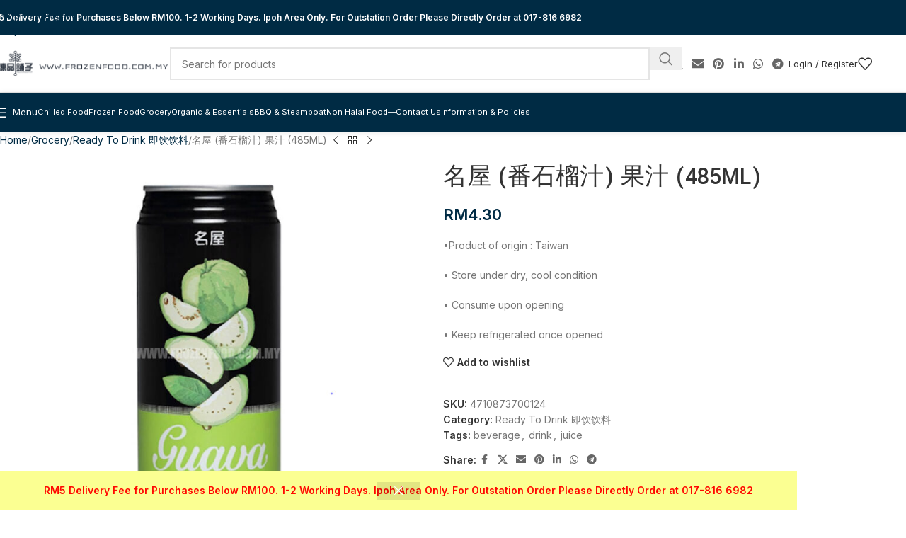

--- FILE ---
content_type: text/html; charset=UTF-8
request_url: https://frozenfood.com.my/product/%E5%90%8D%E5%B1%8B-%E7%95%AA%E7%9F%B3%E6%A6%B4%E6%B1%81-%E6%9E%9C%E6%B1%81-485ml/
body_size: 217627
content:
<!DOCTYPE html><html lang=en-GB><head><style>img.lazy{min-height:1px}</style><link href=https://frozenfood.com.my/wp20200327/wp-content/plugins/w3-total-cache/pub/js/lazyload.min.js as=script><meta charset="UTF-8"><link rel=profile href=https://gmpg.org/xfn/11><link rel=pingback href=https://frozenfood.com.my/wp20200327/xmlrpc.php> <script data-cfasync=false data-no-defer=1 data-no-minify=1 data-no-optimize=1>var ewww_webp_supported=!1;function check_webp_feature(A,e){var w;e=void 0!==e?e:function(){},ewww_webp_supported?e(ewww_webp_supported):((w=new Image).onload=function(){ewww_webp_supported=0<w.width&&0<w.height,e&&e(ewww_webp_supported)},w.onerror=function(){e&&e(!1)},w.src="data:image/webp;base64,"+{alpha:"UklGRkoAAABXRUJQVlA4WAoAAAAQAAAAAAAAAAAAQUxQSAwAAAARBxAR/Q9ERP8DAABWUDggGAAAABQBAJ0BKgEAAQAAAP4AAA3AAP7mtQAAAA=="}[A])}check_webp_feature("alpha");</script><script data-cfasync=false data-no-defer=1 data-no-minify=1 data-no-optimize=1>var Arrive=function(c,w){"use strict";if(c.MutationObserver&&"undefined"!=typeof HTMLElement){var r,a=0,u=(r=HTMLElement.prototype.matches||HTMLElement.prototype.webkitMatchesSelector||HTMLElement.prototype.mozMatchesSelector||HTMLElement.prototype.msMatchesSelector,{matchesSelector:function(e,t){return e instanceof HTMLElement&&r.call(e,t)},addMethod:function(e,t,r){var a=e[t];e[t]=function(){return r.length==arguments.length?r.apply(this,arguments):"function"==typeof a?a.apply(this,arguments):void 0}},callCallbacks:function(e,t){t&&t.options.onceOnly&&1==t.firedElems.length&&(e=[e[0]]);for(var r,a=0;r=e[a];a++)r&&r.callback&&r.callback.call(r.elem,r.elem);t&&t.options.onceOnly&&1==t.firedElems.length&&t.me.unbindEventWithSelectorAndCallback.call(t.target,t.selector,t.callback)},checkChildNodesRecursively:function(e,t,r,a){for(var i,n=0;i=e[n];n++)r(i,t,a)&&a.push({callback:t.callback,elem:i}),0<i.childNodes.length&&u.checkChildNodesRecursively(i.childNodes,t,r,a)},mergeArrays:function(e,t){var r,a={};for(r in e)e.hasOwnProperty(r)&&(a[r]=e[r]);for(r in t)t.hasOwnProperty(r)&&(a[r]=t[r]);return a},toElementsArray:function(e){return e=void 0!==e&&("number"!=typeof e.length||e===c)?[e]:e}}),e=(l.prototype.addEvent=function(e,t,r,a){a={target:e,selector:t,options:r,callback:a,firedElems:[]};return this._beforeAdding&&this._beforeAdding(a),this._eventsBucket.push(a),a},l.prototype.removeEvent=function(e){for(var t,r=this._eventsBucket.length-1;t=this._eventsBucket[r];r--)e(t)&&(this._beforeRemoving&&this._beforeRemoving(t),(t=this._eventsBucket.splice(r,1))&&t.length&&(t[0].callback=null))},l.prototype.beforeAdding=function(e){this._beforeAdding=e},l.prototype.beforeRemoving=function(e){this._beforeRemoving=e},l),t=function(i,n){var o=new e,l=this,s={fireOnAttributesModification:!1};return o.beforeAdding(function(t){var e=t.target;e!==c.document&&e!==c||(e=document.getElementsByTagName("html")[0]);var r=new MutationObserver(function(e){n.call(this,e,t)}),a=i(t.options);r.observe(e,a),t.observer=r,t.me=l}),o.beforeRemoving(function(e){e.observer.disconnect()}),this.bindEvent=function(e,t,r){t=u.mergeArrays(s,t);for(var a=u.toElementsArray(this),i=0;i<a.length;i++)o.addEvent(a[i],e,t,r)},this.unbindEvent=function(){var r=u.toElementsArray(this);o.removeEvent(function(e){for(var t=0;t<r.length;t++)if(this===w||e.target===r[t])return!0;return!1})},this.unbindEventWithSelectorOrCallback=function(r){var a=u.toElementsArray(this),i=r,e="function"==typeof r?function(e){for(var t=0;t<a.length;t++)if((this===w||e.target===a[t])&&e.callback===i)return!0;return!1}:function(e){for(var t=0;t<a.length;t++)if((this===w||e.target===a[t])&&e.selector===r)return!0;return!1};o.removeEvent(e)},this.unbindEventWithSelectorAndCallback=function(r,a){var i=u.toElementsArray(this);o.removeEvent(function(e){for(var t=0;t<i.length;t++)if((this===w||e.target===i[t])&&e.selector===r&&e.callback===a)return!0;return!1})},this},i=new function(){var s={fireOnAttributesModification:!1,onceOnly:!1,existing:!1};function n(e,t,r){return!(!u.matchesSelector(e,t.selector)||(e._id===w&&(e._id=a++),-1!=t.firedElems.indexOf(e._id)))&&(t.firedElems.push(e._id),!0)}var c=(i=new t(function(e){var t={attributes:!1,childList:!0,subtree:!0};return e.fireOnAttributesModification&&(t.attributes=!0),t},function(e,i){e.forEach(function(e){var t=e.addedNodes,r=e.target,a=[];null!==t&&0<t.length?u.checkChildNodesRecursively(t,i,n,a):"attributes"===e.type&&n(r,i)&&a.push({callback:i.callback,elem:r}),u.callCallbacks(a,i)})})).bindEvent;return i.bindEvent=function(e,t,r){t=void 0===r?(r=t,s):u.mergeArrays(s,t);var a=u.toElementsArray(this);if(t.existing){for(var i=[],n=0;n<a.length;n++)for(var o=a[n].querySelectorAll(e),l=0;l<o.length;l++)i.push({callback:r,elem:o[l]});if(t.onceOnly&&i.length)return r.call(i[0].elem,i[0].elem);setTimeout(u.callCallbacks,1,i)}c.call(this,e,t,r)},i},o=new function(){var a={};function i(e,t){return u.matchesSelector(e,t.selector)}var n=(o=new t(function(){return{childList:!0,subtree:!0}},function(e,r){e.forEach(function(e){var t=e.removedNodes,e=[];null!==t&&0<t.length&&u.checkChildNodesRecursively(t,r,i,e),u.callCallbacks(e,r)})})).bindEvent;return o.bindEvent=function(e,t,r){t=void 0===r?(r=t,a):u.mergeArrays(a,t),n.call(this,e,t,r)},o};d(HTMLElement.prototype),d(NodeList.prototype),d(HTMLCollection.prototype),d(HTMLDocument.prototype),d(Window.prototype);var n={};return s(i,n,"unbindAllArrive"),s(o,n,"unbindAllLeave"),n}function l(){this._eventsBucket=[],this._beforeAdding=null,this._beforeRemoving=null}function s(e,t,r){u.addMethod(t,r,e.unbindEvent),u.addMethod(t,r,e.unbindEventWithSelectorOrCallback),u.addMethod(t,r,e.unbindEventWithSelectorAndCallback)}function d(e){e.arrive=i.bindEvent,s(i,e,"unbindArrive"),e.leave=o.bindEvent,s(o,e,"unbindLeave")}}(window,void 0),ewww_webp_supported=!1;function check_webp_feature(e,t){var r;ewww_webp_supported?t(ewww_webp_supported):((r=new Image).onload=function(){ewww_webp_supported=0<r.width&&0<r.height,t(ewww_webp_supported)},r.onerror=function(){t(!1)},r.src="data:image/webp;base64,"+{alpha:"UklGRkoAAABXRUJQVlA4WAoAAAAQAAAAAAAAAAAAQUxQSAwAAAARBxAR/Q9ERP8DAABWUDggGAAAABQBAJ0BKgEAAQAAAP4AAA3AAP7mtQAAAA==",animation:"UklGRlIAAABXRUJQVlA4WAoAAAASAAAAAAAAAAAAQU5JTQYAAAD/////AABBTk1GJgAAAAAAAAAAAAAAAAAAAGQAAABWUDhMDQAAAC8AAAAQBxAREYiI/gcA"}[e])}function ewwwLoadImages(e){if(e){for(var t=document.querySelectorAll(".batch-image img, .image-wrapper a, .ngg-pro-masonry-item a, .ngg-galleria-offscreen-seo-wrapper a"),r=0,a=t.length;r<a;r++)ewwwAttr(t[r],"data-src",t[r].getAttribute("data-webp")),ewwwAttr(t[r],"data-thumbnail",t[r].getAttribute("data-webp-thumbnail"));for(var i=document.querySelectorAll("div.woocommerce-product-gallery__image"),r=0,a=i.length;r<a;r++)ewwwAttr(i[r],"data-thumb",i[r].getAttribute("data-webp-thumb"))}for(var n=document.querySelectorAll("video"),r=0,a=n.length;r<a;r++)ewwwAttr(n[r],"poster",e?n[r].getAttribute("data-poster-webp"):n[r].getAttribute("data-poster-image"));for(var o,l=document.querySelectorAll("img.ewww_webp_lazy_load"),r=0,a=l.length;r<a;r++)e&&(ewwwAttr(l[r],"data-lazy-srcset",l[r].getAttribute("data-lazy-srcset-webp")),ewwwAttr(l[r],"data-srcset",l[r].getAttribute("data-srcset-webp")),ewwwAttr(l[r],"data-lazy-src",l[r].getAttribute("data-lazy-src-webp")),ewwwAttr(l[r],"data-src",l[r].getAttribute("data-src-webp")),ewwwAttr(l[r],"data-orig-file",l[r].getAttribute("data-webp-orig-file")),ewwwAttr(l[r],"data-medium-file",l[r].getAttribute("data-webp-medium-file")),ewwwAttr(l[r],"data-large-file",l[r].getAttribute("data-webp-large-file")),null!=(o=l[r].getAttribute("srcset"))&&!1!==o&&o.includes("R0lGOD")&&ewwwAttr(l[r],"src",l[r].getAttribute("data-lazy-src-webp"))),l[r].className=l[r].className.replace(/\bewww_webp_lazy_load\b/,"");for(var s=document.querySelectorAll(".ewww_webp"),r=0,a=s.length;r<a;r++)e?(ewwwAttr(s[r],"srcset",s[r].getAttribute("data-srcset-webp")),ewwwAttr(s[r],"src",s[r].getAttribute("data-src-webp")),ewwwAttr(s[r],"data-orig-file",s[r].getAttribute("data-webp-orig-file")),ewwwAttr(s[r],"data-medium-file",s[r].getAttribute("data-webp-medium-file")),ewwwAttr(s[r],"data-large-file",s[r].getAttribute("data-webp-large-file")),ewwwAttr(s[r],"data-large_image",s[r].getAttribute("data-webp-large_image")),ewwwAttr(s[r],"data-src",s[r].getAttribute("data-webp-src"))):(ewwwAttr(s[r],"srcset",s[r].getAttribute("data-srcset-img")),ewwwAttr(s[r],"src",s[r].getAttribute("data-src-img"))),s[r].className=s[r].className.replace(/\bewww_webp\b/,"ewww_webp_loaded");window.jQuery&&jQuery.fn.isotope&&jQuery.fn.imagesLoaded&&(jQuery(".fusion-posts-container-infinite").imagesLoaded(function(){jQuery(".fusion-posts-container-infinite").hasClass("isotope")&&jQuery(".fusion-posts-container-infinite").isotope()}),jQuery(".fusion-portfolio:not(.fusion-recent-works) .fusion-portfolio-wrapper").imagesLoaded(function(){jQuery(".fusion-portfolio:not(.fusion-recent-works) .fusion-portfolio-wrapper").isotope()}))}function ewwwWebPInit(e){ewwwLoadImages(e),ewwwNggLoadGalleries(e),document.arrive(".ewww_webp",function(){ewwwLoadImages(e)}),document.arrive(".ewww_webp_lazy_load",function(){ewwwLoadImages(e)}),document.arrive("videos",function(){ewwwLoadImages(e)}),"loading"==document.readyState?document.addEventListener("DOMContentLoaded",ewwwJSONParserInit):("undefined"!=typeof galleries&&ewwwNggParseGalleries(e),ewwwWooParseVariations(e))}function ewwwAttr(e,t,r){null!=r&&!1!==r&&e.setAttribute(t,r)}function ewwwJSONParserInit(){"undefined"!=typeof galleries&&check_webp_feature("alpha",ewwwNggParseGalleries),check_webp_feature("alpha",ewwwWooParseVariations)}function ewwwWooParseVariations(e){if(e)for(var t=document.querySelectorAll("form.variations_form"),r=0,a=t.length;r<a;r++){var i=t[r].getAttribute("data-product_variations"),n=!1;try{for(var o in i=JSON.parse(i))void 0!==i[o]&&void 0!==i[o].image&&(void 0!==i[o].image.src_webp&&(i[o].image.src=i[o].image.src_webp,n=!0),void 0!==i[o].image.srcset_webp&&(i[o].image.srcset=i[o].image.srcset_webp,n=!0),void 0!==i[o].image.full_src_webp&&(i[o].image.full_src=i[o].image.full_src_webp,n=!0),void 0!==i[o].image.gallery_thumbnail_src_webp&&(i[o].image.gallery_thumbnail_src=i[o].image.gallery_thumbnail_src_webp,n=!0),void 0!==i[o].image.thumb_src_webp&&(i[o].image.thumb_src=i[o].image.thumb_src_webp,n=!0));n&&ewwwAttr(t[r],"data-product_variations",JSON.stringify(i))}catch(e){}}}function ewwwNggParseGalleries(e){if(e)for(var t in galleries){var r=galleries[t];galleries[t].images_list=ewwwNggParseImageList(r.images_list)}}function ewwwNggLoadGalleries(e){e&&document.addEventListener("ngg.galleria.themeadded",function(e,t){window.ngg_galleria._create_backup=window.ngg_galleria.create,window.ngg_galleria.create=function(e,t){var r=$(e).data("id");return galleries["gallery_"+r].images_list=ewwwNggParseImageList(galleries["gallery_"+r].images_list),window.ngg_galleria._create_backup(e,t)}})}function ewwwNggParseImageList(e){for(var t in e){var r=e[t];if(void 0!==r["image-webp"]&&(e[t].image=r["image-webp"],delete e[t]["image-webp"]),void 0!==r["thumb-webp"]&&(e[t].thumb=r["thumb-webp"],delete e[t]["thumb-webp"]),void 0!==r.full_image_webp&&(e[t].full_image=r.full_image_webp,delete e[t].full_image_webp),void 0!==r.srcsets)for(var a in r.srcsets)nggSrcset=r.srcsets[a],void 0!==r.srcsets[a+"-webp"]&&(e[t].srcsets[a]=r.srcsets[a+"-webp"],delete e[t].srcsets[a+"-webp"]);if(void 0!==r.full_srcsets)for(var i in r.full_srcsets)nggFSrcset=r.full_srcsets[i],void 0!==r.full_srcsets[i+"-webp"]&&(e[t].full_srcsets[i]=r.full_srcsets[i+"-webp"],delete e[t].full_srcsets[i+"-webp"])}return e}check_webp_feature("alpha",ewwwWebPInit);</script><meta name='robots' content='index, follow, max-image-preview:large, max-snippet:-1, max-video-preview:-1'><title>名屋 (番石榴汁) 果汁 (485ML) - Frozen Food Best Priced Quality Delivery Ipoh, Perak, Malaysia</title><link rel=canonical href=https://frozenfood.com.my/product/名屋-番石榴汁-果汁-485ml/ ><meta property="og:locale" content="en_GB"><meta property="og:type" content="article"><meta property="og:title" content="名屋 (番石榴汁) 果汁 (485ML) - Frozen Food Best Priced Quality Delivery Ipoh, Perak, Malaysia"><meta property="og:description" content="•Product of origin : Taiwan  • Store under dry, cool condition  • Consume upon opening  • Keep refrigerated once opened"><meta property="og:url" content="https://frozenfood.com.my/product/名屋-番石榴汁-果汁-485ml/"><meta property="og:site_name" content="Frozen Food Best Priced Quality Delivery Ipoh, Perak, Malaysia"><meta property="article:modified_time" content="2021-09-13T10:59:44+00:00"><meta property="og:image" content="https://cdn.frozenfood.com.my/wp20200327/wp-content/uploads/2021/06/16141743/%E5%90%8D%E5%B1%8B-%E7%95%AA%E7%9F%B3%E6%A6%B4%E6%B1%81-%E6%9E%9C%E6%B1%81-485ML.jpg"><meta property="og:image:width" content="1024"><meta property="og:image:height" content="1024"><meta property="og:image:type" content="image/jpeg"><meta name="twitter:card" content="summary_large_image"> <script type=application/ld+json class=yoast-schema-graph>{"@context":"https://schema.org","@graph":[{"@type":"WebPage","@id":"https://frozenfood.com.my/product/%e5%90%8d%e5%b1%8b-%e7%95%aa%e7%9f%b3%e6%a6%b4%e6%b1%81-%e6%9e%9c%e6%b1%81-485ml/","url":"https://frozenfood.com.my/product/%e5%90%8d%e5%b1%8b-%e7%95%aa%e7%9f%b3%e6%a6%b4%e6%b1%81-%e6%9e%9c%e6%b1%81-485ml/","name":"名屋 (番石榴汁) 果汁 (485ML) - Frozen Food Best Priced Quality Delivery Ipoh, Perak, Malaysia","isPartOf":{"@id":"https://frozenfood.com.my/#website"},"primaryImageOfPage":{"@id":"https://frozenfood.com.my/product/%e5%90%8d%e5%b1%8b-%e7%95%aa%e7%9f%b3%e6%a6%b4%e6%b1%81-%e6%9e%9c%e6%b1%81-485ml/#primaryimage"},"image":{"@id":"https://frozenfood.com.my/product/%e5%90%8d%e5%b1%8b-%e7%95%aa%e7%9f%b3%e6%a6%b4%e6%b1%81-%e6%9e%9c%e6%b1%81-485ml/#primaryimage"},"thumbnailUrl":"https://cdn.frozenfood.com.my/wp20200327/wp-content/uploads/2021/06/16141743/%E5%90%8D%E5%B1%8B-%E7%95%AA%E7%9F%B3%E6%A6%B4%E6%B1%81-%E6%9E%9C%E6%B1%81-485ML.jpg","datePublished":"2021-06-05T04:17:00+00:00","dateModified":"2021-09-13T10:59:44+00:00","breadcrumb":{"@id":"https://frozenfood.com.my/product/%e5%90%8d%e5%b1%8b-%e7%95%aa%e7%9f%b3%e6%a6%b4%e6%b1%81-%e6%9e%9c%e6%b1%81-485ml/#breadcrumb"},"inLanguage":"en-GB","potentialAction":[{"@type":"ReadAction","target":["https://frozenfood.com.my/product/%e5%90%8d%e5%b1%8b-%e7%95%aa%e7%9f%b3%e6%a6%b4%e6%b1%81-%e6%9e%9c%e6%b1%81-485ml/"]}]},{"@type":"ImageObject","inLanguage":"en-GB","@id":"https://frozenfood.com.my/product/%e5%90%8d%e5%b1%8b-%e7%95%aa%e7%9f%b3%e6%a6%b4%e6%b1%81-%e6%9e%9c%e6%b1%81-485ml/#primaryimage","url":"https://cdn.frozenfood.com.my/wp20200327/wp-content/uploads/2021/06/16141743/%E5%90%8D%E5%B1%8B-%E7%95%AA%E7%9F%B3%E6%A6%B4%E6%B1%81-%E6%9E%9C%E6%B1%81-485ML.jpg","contentUrl":"https://cdn.frozenfood.com.my/wp20200327/wp-content/uploads/2021/06/16141743/%E5%90%8D%E5%B1%8B-%E7%95%AA%E7%9F%B3%E6%A6%B4%E6%B1%81-%E6%9E%9C%E6%B1%81-485ML.jpg","width":1024,"height":1024},{"@type":"BreadcrumbList","@id":"https://frozenfood.com.my/product/%e5%90%8d%e5%b1%8b-%e7%95%aa%e7%9f%b3%e6%a6%b4%e6%b1%81-%e6%9e%9c%e6%b1%81-485ml/#breadcrumb","itemListElement":[{"@type":"ListItem","position":1,"name":"Home","item":"https://frozenfood.com.my/"},{"@type":"ListItem","position":2,"name":"Shop 所有物品","item":"https://frozenfood.com.my/"},{"@type":"ListItem","position":3,"name":"名屋 (番石榴汁) 果汁 (485ML)"}]},{"@type":"WebSite","@id":"https://frozenfood.com.my/#website","url":"https://frozenfood.com.my/","name":"Frozen Food Best Priced Quality Delivery Ipoh, Perak, Malaysia","description":"Same Day Home local food delivery at one stop","potentialAction":[{"@type":"SearchAction","target":{"@type":"EntryPoint","urlTemplate":"https://frozenfood.com.my/?s={search_term_string}"},"query-input":{"@type":"PropertyValueSpecification","valueRequired":true,"valueName":"search_term_string"}}],"inLanguage":"en-GB"}]}</script> <link rel=dns-prefetch href=//capi-automation.s3.us-east-2.amazonaws.com><link rel=dns-prefetch href=//fonts.googleapis.com><link rel=dns-prefetch href=//www.googletagmanager.com><link rel=dns-prefetch href=//assets.frozenfood.com.my><link rel=alternate type=application/rss+xml title="Frozen Food Best Priced Quality Delivery Ipoh, Perak, Malaysia &raquo; Feed" href=https://frozenfood.com.my/feed/ ><link rel=alternate type=application/rss+xml title="Frozen Food Best Priced Quality Delivery Ipoh, Perak, Malaysia &raquo; Comments Feed" href=https://frozenfood.com.my/comments/feed/ ><link rel=alternate title="oEmbed (JSON)" type=application/json+oembed href="https://frozenfood.com.my/wp-json/oembed/1.0/embed?url=https%3A%2F%2Ffrozenfood.com.my%2Fproduct%2F%25e5%2590%258d%25e5%25b1%258b-%25e7%2595%25aa%25e7%259f%25b3%25e6%25a6%25b4%25e6%25b1%2581-%25e6%259e%259c%25e6%25b1%2581-485ml%2F"><link rel=alternate title="oEmbed (XML)" type=text/xml+oembed href="https://frozenfood.com.my/wp-json/oembed/1.0/embed?url=https%3A%2F%2Ffrozenfood.com.my%2Fproduct%2F%25e5%2590%258d%25e5%25b1%258b-%25e7%2595%25aa%25e7%259f%25b3%25e6%25a6%25b4%25e6%25b1%2581-%25e6%259e%259c%25e6%25b1%2581-485ml%2F&#038;format=xml"><style id=wp-img-auto-sizes-contain-inline-css>img:is([sizes=auto i],[sizes^="auto," i]){contain-intrinsic-size:3000px 1500px}</style><link rel=stylesheet id=bstock-sync-css href='https://assets.frozenfood.com.my/wp20200327/wp-content/plugins/bstock-sync/public/css/bstock-sync-public.css?ver=1.0.0' type=text/css media=all><link rel=stylesheet id=woo-related-products-css href='https://assets.frozenfood.com.my/wp20200327/wp-content/plugins/woo-related-products-refresh-on-reload/public/css/woo-related-products-public.css?ver=1.0.0' type=text/css media=all><style id=woocommerce-inline-inline-css>.woocommerce form .form-row
.required{visibility:visible}</style><link rel=stylesheet id=metorik-css-css href='https://assets.frozenfood.com.my/wp20200327/wp-content/plugins/metorik-helper/assets/css/metorik.css?ver=2.0.10' type=text/css media=all><link rel=stylesheet id=js_composer_front-css href='https://assets.frozenfood.com.my/wp20200327/wp-content/uploads/2023/03/js_composer-1679123120.css?ver=8.3.8' type=text/css media=all><link rel=stylesheet id=wd-style-base-css href='https://assets.frozenfood.com.my/wp20200327/wp-content/themes/woodmart/css/parts/base.min.css?ver=8.3.8' type=text/css media=all><link rel=stylesheet id=wd-helpers-wpb-elem-css href='https://assets.frozenfood.com.my/wp20200327/wp-content/themes/woodmart/css/parts/helpers-wpb-elem.min.css?ver=8.3.8' type=text/css media=all><link rel=stylesheet id=wd-lazy-loading-css href='https://assets.frozenfood.com.my/wp20200327/wp-content/themes/woodmart/css/parts/opt-lazy-load.min.css?ver=8.3.8' type=text/css media=all><link rel=stylesheet id=wd-wpbakery-base-css href='https://assets.frozenfood.com.my/wp20200327/wp-content/themes/woodmart/css/parts/int-wpb-base.min.css?ver=8.3.8' type=text/css media=all><link rel=stylesheet id=wd-wpbakery-base-deprecated-css href='https://assets.frozenfood.com.my/wp20200327/wp-content/themes/woodmart/css/parts/int-wpb-base-deprecated.min.css?ver=8.3.8' type=text/css media=all><link rel=stylesheet id=wd-int-wordfence-css href='https://assets.frozenfood.com.my/wp20200327/wp-content/themes/woodmart/css/parts/int-wordfence.min.css?ver=8.3.8' type=text/css media=all><link rel=stylesheet id=wd-woocommerce-base-css href='https://assets.frozenfood.com.my/wp20200327/wp-content/themes/woodmart/css/parts/woocommerce-base.min.css?ver=8.3.8' type=text/css media=all><link rel=stylesheet id=wd-mod-star-rating-css href='https://assets.frozenfood.com.my/wp20200327/wp-content/themes/woodmart/css/parts/mod-star-rating.min.css?ver=8.3.8' type=text/css media=all><link rel=stylesheet id=wd-woocommerce-block-notices-css href='https://assets.frozenfood.com.my/wp20200327/wp-content/themes/woodmart/css/parts/woo-mod-block-notices.min.css?ver=8.3.8' type=text/css media=all><link rel=stylesheet id=wd-woo-mod-quantity-css href='https://assets.frozenfood.com.my/wp20200327/wp-content/themes/woodmart/css/parts/woo-mod-quantity.min.css?ver=8.3.8' type=text/css media=all><link rel=stylesheet id=wd-woo-opt-free-progress-bar-css href='https://assets.frozenfood.com.my/wp20200327/wp-content/themes/woodmart/css/parts/woo-opt-free-progress-bar.min.css?ver=8.3.8' type=text/css media=all><link rel=stylesheet id=wd-woo-mod-progress-bar-css href='https://assets.frozenfood.com.my/wp20200327/wp-content/themes/woodmart/css/parts/woo-mod-progress-bar.min.css?ver=8.3.8' type=text/css media=all><link rel=stylesheet id=wd-woo-single-prod-el-base-css href='https://assets.frozenfood.com.my/wp20200327/wp-content/themes/woodmart/css/parts/woo-single-prod-el-base.min.css?ver=8.3.8' type=text/css media=all><link rel=stylesheet id=wd-woo-mod-stock-status-css href='https://assets.frozenfood.com.my/wp20200327/wp-content/themes/woodmart/css/parts/woo-mod-stock-status.min.css?ver=8.3.8' type=text/css media=all><link rel=stylesheet id=wd-woo-mod-shop-attributes-css href='https://assets.frozenfood.com.my/wp20200327/wp-content/themes/woodmart/css/parts/woo-mod-shop-attributes.min.css?ver=8.3.8' type=text/css media=all><link rel=stylesheet id=wd-opt-carousel-disable-css href='https://assets.frozenfood.com.my/wp20200327/wp-content/themes/woodmart/css/parts/opt-carousel-disable.min.css?ver=8.3.8' type=text/css media=all><link rel=stylesheet id=child-style-css href='https://assets.frozenfood.com.my/wp20200327/wp-content/themes/woodmart-child/style.css?ver=8.3.8' type=text/css media=all><link rel=stylesheet id=wd-woo-opt-demo-store-css href='https://assets.frozenfood.com.my/wp20200327/wp-content/themes/woodmart/css/parts/woo-opt-demo-store.min.css?ver=8.3.8' type=text/css media=all><link rel=stylesheet id=wd-header-base-css href='https://assets.frozenfood.com.my/wp20200327/wp-content/themes/woodmart/css/parts/header-base.min.css?ver=8.3.8' type=text/css media=all><link rel=stylesheet id=wd-mod-tools-css href='https://assets.frozenfood.com.my/wp20200327/wp-content/themes/woodmart/css/parts/mod-tools.min.css?ver=8.3.8' type=text/css media=all><link rel=stylesheet id=wd-header-elements-base-css href='https://assets.frozenfood.com.my/wp20200327/wp-content/themes/woodmart/css/parts/header-el-base.min.css?ver=8.3.8' type=text/css media=all><link rel=stylesheet id=wd-header-search-css href='https://assets.frozenfood.com.my/wp20200327/wp-content/themes/woodmart/css/parts/header-el-search.min.css?ver=8.3.8' type=text/css media=all><link rel=stylesheet id=wd-header-search-form-css href='https://assets.frozenfood.com.my/wp20200327/wp-content/themes/woodmart/css/parts/header-el-search-form.min.css?ver=8.3.8' type=text/css media=all><link rel=stylesheet id=wd-wd-search-form-css href='https://assets.frozenfood.com.my/wp20200327/wp-content/themes/woodmart/css/parts/wd-search-form.min.css?ver=8.3.8' type=text/css media=all><link rel=stylesheet id=wd-wd-search-results-css href='https://assets.frozenfood.com.my/wp20200327/wp-content/themes/woodmart/css/parts/wd-search-results.min.css?ver=8.3.8' type=text/css media=all><link rel=stylesheet id=wd-wd-search-dropdown-css href='https://assets.frozenfood.com.my/wp20200327/wp-content/themes/woodmart/css/parts/wd-search-dropdown.min.css?ver=8.3.8' type=text/css media=all><link rel=stylesheet id=wd-social-icons-css href='https://assets.frozenfood.com.my/wp20200327/wp-content/themes/woodmart/css/parts/el-social-icons.min.css?ver=8.3.8' type=text/css media=all><link rel=stylesheet id=wd-header-my-account-dropdown-css href='https://assets.frozenfood.com.my/wp20200327/wp-content/themes/woodmart/css/parts/header-el-my-account-dropdown.min.css?ver=8.3.8' type=text/css media=all><link rel=stylesheet id=wd-woo-mod-login-form-css href='https://assets.frozenfood.com.my/wp20200327/wp-content/themes/woodmart/css/parts/woo-mod-login-form.min.css?ver=8.3.8' type=text/css media=all><link rel=stylesheet id=wd-header-my-account-css href='https://assets.frozenfood.com.my/wp20200327/wp-content/themes/woodmart/css/parts/header-el-my-account.min.css?ver=8.3.8' type=text/css media=all><link rel=stylesheet id=wd-header-mobile-nav-dropdown-css href='https://assets.frozenfood.com.my/wp20200327/wp-content/themes/woodmart/css/parts/header-el-mobile-nav-dropdown.min.css?ver=8.3.8' type=text/css media=all><link rel=stylesheet id=wd-header-fullscreen-menu-css href='https://assets.frozenfood.com.my/wp20200327/wp-content/themes/woodmart/css/parts/header-el-fullscreen-menu.min.css?ver=8.3.8' type=text/css media=all><link rel=stylesheet id=wd-woo-single-prod-predefined-css href='https://assets.frozenfood.com.my/wp20200327/wp-content/themes/woodmart/css/parts/woo-single-prod-predefined.min.css?ver=8.3.8' type=text/css media=all><link rel=stylesheet id=wd-woo-single-prod-and-quick-view-predefined-css href='https://assets.frozenfood.com.my/wp20200327/wp-content/themes/woodmart/css/parts/woo-single-prod-and-quick-view-predefined.min.css?ver=8.3.8' type=text/css media=all><link rel=stylesheet id=wd-woo-single-prod-el-tabs-predefined-css href='https://assets.frozenfood.com.my/wp20200327/wp-content/themes/woodmart/css/parts/woo-single-prod-el-tabs-predefined.min.css?ver=8.3.8' type=text/css media=all><link rel=stylesheet id=wd-woo-single-prod-el-navigation-css href='https://assets.frozenfood.com.my/wp20200327/wp-content/themes/woodmart/css/parts/woo-single-prod-el-navigation.min.css?ver=8.3.8' type=text/css media=all><link rel=stylesheet id=wd-photoswipe-css href='https://assets.frozenfood.com.my/wp20200327/wp-content/themes/woodmart/css/parts/lib-photoswipe.min.css?ver=8.3.8' type=text/css media=all><link rel=stylesheet id=wd-woo-single-prod-el-gallery-css href='https://assets.frozenfood.com.my/wp20200327/wp-content/themes/woodmart/css/parts/woo-single-prod-el-gallery.min.css?ver=8.3.8' type=text/css media=all><link rel=stylesheet id=wd-swiper-css href='https://assets.frozenfood.com.my/wp20200327/wp-content/themes/woodmart/css/parts/lib-swiper.min.css?ver=8.3.8' type=text/css media=all><link rel=stylesheet id=wd-swiper-arrows-css href='https://assets.frozenfood.com.my/wp20200327/wp-content/themes/woodmart/css/parts/lib-swiper-arrows.min.css?ver=8.3.8' type=text/css media=all><link rel=stylesheet id=wd-accordion-css href='https://assets.frozenfood.com.my/wp20200327/wp-content/themes/woodmart/css/parts/el-accordion.min.css?ver=8.3.8' type=text/css media=all><link rel=stylesheet id=wd-accordion-elem-wpb-css href='https://assets.frozenfood.com.my/wp20200327/wp-content/themes/woodmart/css/parts/el-accordion-wpb-elem.min.css?ver=8.3.8' type=text/css media=all><link rel=stylesheet id=wd-product-loop-css href='https://assets.frozenfood.com.my/wp20200327/wp-content/themes/woodmart/css/parts/woo-product-loop.min.css?ver=8.3.8' type=text/css media=all><link rel=stylesheet id=wd-product-loop-quick-css href='https://assets.frozenfood.com.my/wp20200327/wp-content/themes/woodmart/css/parts/woo-product-loop-quick.min.css?ver=8.3.8' type=text/css media=all><link rel=stylesheet id=wd-woo-mod-quantity-overlap-css href='https://assets.frozenfood.com.my/wp20200327/wp-content/themes/woodmart/css/parts/woo-mod-quantity-overlap.min.css?ver=8.3.8' type=text/css media=all><link rel=stylesheet id=wd-woo-opt-title-limit-css href='https://assets.frozenfood.com.my/wp20200327/wp-content/themes/woodmart/css/parts/woo-opt-title-limit.min.css?ver=8.3.8' type=text/css media=all><link rel=stylesheet id=wd-mfp-popup-css href='https://assets.frozenfood.com.my/wp20200327/wp-content/themes/woodmart/css/parts/lib-magnific-popup.min.css?ver=8.3.8' type=text/css media=all><link rel=stylesheet id=wd-mod-animations-transform-css href='https://assets.frozenfood.com.my/wp20200327/wp-content/themes/woodmart/css/parts/mod-animations-transform.min.css?ver=8.3.8' type=text/css media=all><link rel=stylesheet id=wd-mod-transform-css href='https://assets.frozenfood.com.my/wp20200327/wp-content/themes/woodmart/css/parts/mod-transform.min.css?ver=8.3.8' type=text/css media=all><link rel=stylesheet id=wd-swiper-pagin-css href='https://assets.frozenfood.com.my/wp20200327/wp-content/themes/woodmart/css/parts/lib-swiper-pagin.min.css?ver=8.3.8' type=text/css media=all><link rel=stylesheet id=wd-footer-base-css href='https://assets.frozenfood.com.my/wp20200327/wp-content/themes/woodmart/css/parts/footer-base.min.css?ver=8.3.8' type=text/css media=all><link rel=stylesheet id=wd-scroll-top-css href='https://assets.frozenfood.com.my/wp20200327/wp-content/themes/woodmart/css/parts/opt-scrolltotop.min.css?ver=8.3.8' type=text/css media=all><link rel=stylesheet id=wd-bottom-toolbar-css href='https://assets.frozenfood.com.my/wp20200327/wp-content/themes/woodmart/css/parts/opt-bottom-toolbar.min.css?ver=8.3.8' type=text/css media=all><link rel=stylesheet id=xts-google-fonts-css href='https://fonts.googleapis.com/css?family=Inter%3A400%2C600%7CYantramanav%3A400%2C700%2C500%7CLato%3A400%2C700&#038;display=swap&#038;ver=8.3.8' type=text/css media=all> <script src="https://assets.frozenfood.com.my/wp20200327/wp-includes/js/jquery/jquery.min.js?ver=3.7.1" id=jquery-core-js></script> <script src="https://assets.frozenfood.com.my/wp20200327/wp-includes/js/jquery/jquery-migrate.min.js?ver=3.4.1" id=jquery-migrate-js></script> <script src="https://assets.frozenfood.com.my/wp20200327/wp-content/plugins/bstock-sync/public/js/bstock-sync-public.js?ver=1.0.0" id=bstock-sync-js></script> <script src="https://assets.frozenfood.com.my/wp20200327/wp-content/plugins/woocommerce/assets/js/jquery-blockui/jquery.blockUI.min.js?ver=2.7.0-wc.10.4.3" id=wc-jquery-blockui-js data-wp-strategy=defer></script> <script id=wc-add-to-cart-js-extra>var wc_add_to_cart_params={"ajax_url":"/wp20200327/wp-admin/admin-ajax.php","wc_ajax_url":"/?wc-ajax=%%endpoint%%","i18n_view_cart":"View basket","cart_url":"https://frozenfood.com.my/shop/shopping-cart/","is_cart":"","cart_redirect_after_add":"no"};</script> <script src="https://assets.frozenfood.com.my/wp20200327/wp-content/plugins/woocommerce/assets/js/frontend/add-to-cart.min.js?ver=10.4.3" id=wc-add-to-cart-js data-wp-strategy=defer></script> <script src="https://assets.frozenfood.com.my/wp20200327/wp-content/plugins/woocommerce/assets/js/zoom/jquery.zoom.min.js?ver=1.7.21-wc.10.4.3" id=wc-zoom-js defer=defer data-wp-strategy=defer></script> <script id=wc-single-product-js-extra>var wc_single_product_params={"i18n_required_rating_text":"Please select a rating","i18n_rating_options":["1 of 5 stars","2 of 5 stars","3 of 5 stars","4 of 5 stars","5 of 5 stars"],"i18n_product_gallery_trigger_text":"View full-screen image gallery","review_rating_required":"yes","flexslider":{"rtl":false,"animation":"slide","smoothHeight":true,"directionNav":false,"controlNav":"thumbnails","slideshow":false,"animationSpeed":500,"animationLoop":false,"allowOneSlide":false},"zoom_enabled":"","zoom_options":[],"photoswipe_enabled":"","photoswipe_options":{"shareEl":false,"closeOnScroll":false,"history":false,"hideAnimationDuration":0,"showAnimationDuration":0},"flexslider_enabled":""};</script> <script src="https://assets.frozenfood.com.my/wp20200327/wp-content/plugins/woocommerce/assets/js/frontend/single-product.min.js?ver=10.4.3" id=wc-single-product-js defer=defer data-wp-strategy=defer></script> <script src="https://assets.frozenfood.com.my/wp20200327/wp-content/plugins/woocommerce/assets/js/js-cookie/js.cookie.min.js?ver=2.1.4-wc.10.4.3" id=wc-js-cookie-js defer=defer data-wp-strategy=defer></script> <script id=woocommerce-js-extra>var woocommerce_params={"ajax_url":"/wp20200327/wp-admin/admin-ajax.php","wc_ajax_url":"/?wc-ajax=%%endpoint%%","i18n_password_show":"Show password","i18n_password_hide":"Hide password"};</script> <script src="https://assets.frozenfood.com.my/wp20200327/wp-content/plugins/woocommerce/assets/js/frontend/woocommerce.min.js?ver=10.4.3" id=woocommerce-js defer=defer data-wp-strategy=defer></script> <script src="https://assets.frozenfood.com.my/wp20200327/wp-content/plugins/js_composer/assets/js/vendors/woocommerce-add-to-cart.js?ver=8.6.1" id=vc_woocommerce-add-to-cart-js-js></script> <script src="https://assets.frozenfood.com.my/wp20200327/wp-content/themes/woodmart/js/libs/device.min.js?ver=8.3.8" id=wd-device-library-js></script> <script src="https://assets.frozenfood.com.my/wp20200327/wp-content/themes/woodmart/js/scripts/global/scrollBar.min.js?ver=8.3.8" id=wd-scrollbar-js></script> <script></script><link rel=https://api.w.org/ href=https://frozenfood.com.my/wp-json/ ><link rel=alternate title=JSON type=application/json href=https://frozenfood.com.my/wp-json/wp/v2/product/10810>  <script async src="https://www.googletagmanager.com/gtag/js?id=G-96LFR7JN6M"></script> <script>window.dataLayer=window.dataLayer||[];function gtag(){dataLayer.push(arguments);}
gtag('js',new Date());gtag('config','G-96LFR7JN6M');</script> <meta name="generator" content="Site Kit by Google 1.170.0"><meta name="facebook-domain-verification" content="0t6txmv4xun9nnoz6kxjex5wf7cjv5"><meta name="viewport" content="width=device-width, initial-scale=1.0, maximum-scale=1.0, user-scalable=no"><link rel=preload as=font href="https://frozenfood.com.my/wp20200327/wp-content/themes/woodmart/fonts/woodmart-font-1-400.woff2?v=8.3.8" type=font/woff2 crossorigin> <noscript><style>.woocommerce-product-gallery{opacity:1 !important}</style></noscript> <script >!function(f,b,e,v,n,t,s){if(f.fbq)return;n=f.fbq=function(){n.callMethod?n.callMethod.apply(n,arguments):n.queue.push(arguments)};if(!f._fbq)f._fbq=n;n.push=n;n.loaded=!0;n.version='2.0';n.queue=[];t=b.createElement(e);t.async=!0;t.src=v;s=b.getElementsByTagName(e)[0];s.parentNode.insertBefore(t,s)}(window,document,'script','https://connect.facebook.net/en_US/fbevents.js');</script>  <script >fbq('init','192843886030032',{},{"agent":"woocommerce_6-10.4.3-3.5.15"});document.addEventListener('DOMContentLoaded',function(){document.body.insertAdjacentHTML('beforeend','<div class=\"wc-facebook-pixel-event-placeholder\"></div>');},false);</script> <meta name="generator" content="Powered by WPBakery Page Builder - drag and drop page builder for WordPress."> <noscript><style>.lazyload[data-src]{display:none !important}</style></noscript><style>.lazyload{background-image:none !important}.lazyload:before{background-image:none !important}</style><style>.wp-block-gallery.is-cropped .blocks-gallery-item
picture{height:100%;width:100%}</style><link rel=icon href=https://cdn.frozenfood.com.my/wp20200327/wp-content/uploads/2021/05/16142625/cropped-favicon-logo-url-01-32x32.png sizes=32x32><link rel=icon href=https://cdn.frozenfood.com.my/wp20200327/wp-content/uploads/2021/05/16142625/cropped-favicon-logo-url-01-192x192.png sizes=192x192><link rel=apple-touch-icon href=https://cdn.frozenfood.com.my/wp20200327/wp-content/uploads/2021/05/16142625/cropped-favicon-logo-url-01-180x180.png><meta name="msapplication-TileImage" content="https://cdn.frozenfood.com.my/wp20200327/wp-content/uploads/2021/05/16142625/cropped-favicon-logo-url-01-270x270.png"><style id=wp-custom-css>.woocommerce-store-notice{background-color:#fbff92 !important;color:#ff0800 !important;text-align:center;font-weight:800}</style><style></style><noscript><style>.wpb_animate_when_almost_visible{opacity:1}</style></noscript><style id=wd-style-default_header-css data-type=wd-style-default_header>/*<![CDATA[*/:root{--wd-top-bar-h:50px;--wd-top-bar-sm-h:60px;--wd-top-bar-sticky-h: .00001px;--wd-top-bar-brd-w: .00001px;--wd-header-general-h:80px;--wd-header-general-sm-h:65px;--wd-header-general-sticky-h:55px;--wd-header-general-brd-w:1px;--wd-header-bottom-h:55px;--wd-header-bottom-sm-h: .00001px;--wd-header-bottom-sticky-h:40px;--wd-header-bottom-brd-w: .00001px;--wd-header-clone-h: .00001px;--wd-header-brd-w:calc(var(--wd-top-bar-brd-w) + var(--wd-header-general-brd-w) + var(--wd-header-bottom-brd-w));--wd-header-h:calc(var(--wd-top-bar-h) + var(--wd-header-general-h) + var(--wd-header-bottom-h) + var(--wd-header-brd-w));--wd-header-sticky-h:calc(var(--wd-top-bar-sticky-h) + var(--wd-header-general-sticky-h) + var(--wd-header-bottom-sticky-h) + var(--wd-header-clone-h) + var(--wd-header-brd-w));--wd-header-sm-h:calc(var(--wd-top-bar-sm-h) + var(--wd-header-general-sm-h) + var(--wd-header-bottom-sm-h) + var(--wd-header-brd-w))}.whb-top-bar .wd-dropdown{margin-top:4px}.whb-top-bar .wd-dropdown:after{height:15px}.whb-sticked .whb-general-header .wd-dropdown:not(.sub-sub-menu){margin-top:6.5px}.whb-sticked .whb-general-header .wd-dropdown:not(.sub-sub-menu):after{height:17.5px}:root:has(.whb-general-header.whb-border-boxed){--wd-header-general-brd-w: .00001px}@media (max-width: 1024px){:root:has(.whb-general-header.whb-hidden-mobile){--wd-header-general-brd-w: .00001px}}.whb-header-bottom .wd-dropdown{margin-top:6.5px}.whb-header-bottom .wd-dropdown:after{height:17.5px}.whb-sticked .whb-header-bottom .wd-dropdown:not(.sub-sub-menu){margin-top:-1px}.whb-sticked .whb-header-bottom .wd-dropdown:not(.sub-sub-menu):after{height:10px}.whb-top-bar{background-color:rgba(0, 43, 68, 1)}.whb-l8nhjxmn952leur0i3w6
form.searchform{--wd-form-height:46px}.whb-lslh6rxlb7axgvb5rmj2
form.searchform{--wd-form-height:42px}.whb-general-header{border-color:rgba(129, 129, 129, 0.2);border-bottom-width:1px;border-bottom-style:solid}.whb-header-bottom{background-color:rgba(0, 43, 68, 1)}/*]]>*/</style><style id=wd-style-theme_settings_default-css data-type=wd-style-theme_settings_default>/*<![CDATA[*/@font-face{font-weight:normal;font-style:normal;font-family:"woodmart-font";src:url("//frozenfood.com.my/wp20200327/wp-content/themes/woodmart/fonts/woodmart-font-1-400.woff2?v=8.3.8") format("woff2");font-display:swap}:root{--wd-text-font:"Inter", Arial, Helvetica, sans-serif;--wd-text-font-weight:400;--wd-text-color:#777;--wd-text-font-size:14px;--wd-title-font:"Yantramanav", Arial, Helvetica, sans-serif;--wd-title-font-weight:500;--wd-title-transform:none;--wd-title-color:#242424;--wd-entities-title-font:"Yantramanav", Arial, Helvetica, sans-serif;--wd-entities-title-font-weight:500;--wd-entities-title-transform:none;--wd-entities-title-color:#333;--wd-entities-title-color-hover:rgb(51 51 51 / 65%);--wd-alternative-font:"Lato", Arial, Helvetica, sans-serif;--wd-widget-title-font:"Yantramanav", Arial, Helvetica, sans-serif;--wd-widget-title-font-weight:500;--wd-widget-title-transform:none;--wd-widget-title-color:#333;--wd-widget-title-font-size:16px;--wd-header-el-font:"Inter", Arial, Helvetica, sans-serif;--wd-header-el-font-weight:400;--wd-header-el-transform:none;--wd-header-el-font-size:13px;--wd-otl-style:dotted;--wd-otl-width:2px;--wd-primary-color:rgb(0,43,68);--wd-alternative-color:#fbbc34;--btn-default-bgcolor:#f7f7f7;--btn-default-bgcolor-hover:rgb(239,239,239);--btn-accented-bgcolor:rgb(0,43,68);--btn-accented-bgcolor-hover:rgba(0,43,68,0.89);--wd-form-brd-width:2px;--notices-success-bg:#459647;--notices-success-color:#fff;--notices-warning-bg:#E0B252;--notices-warning-color:#fff;--wd-link-color:rgb(0,43,68);--wd-link-color-hover:rgb(0,43,68)}.wd-age-verify-wrap{--wd-popup-width:500px}.wd-popup.wd-promo-popup{background-color:#111;background-image:none;background-repeat:no-repeat;background-size:contain;background-position:left center}.wd-promo-popup-wrap{--wd-popup-width:800px}:is(.woodmart-woocommerce-layered-nav, .wd-product-category-filter) .wd-scroll-content{max-height:280px}.wd-page-title .wd-page-title-bg
img{object-fit:cover;object-position:center center}.wd-footer{background-color:rgb(0,43,68);background-image:none;background-size:cover}.mfp-wrap.wd-popup-quick-view-wrap{--wd-popup-width:920px}.wd-builder-off .wd-fbt.wd-design-side{--wd-form-width:250px}:root{--wd-container-w:1222px;--wd-form-brd-radius:0px;--btn-default-color:#333;--btn-default-color-hover:#333;--btn-accented-color:#fff;--btn-accented-color-hover:#fff;--btn-default-brd-radius:0px;--btn-default-box-shadow:none;--btn-default-box-shadow-hover:none;--btn-default-box-shadow-active:none;--btn-default-bottom:0px;--btn-accented-bottom-active:-1px;--btn-accented-brd-radius:0px;--btn-accented-box-shadow:inset 0 -2px 0 rgba(0, 0, 0, .15);--btn-accented-box-shadow-hover:inset 0 -2px 0 rgba(0, 0, 0, .15);--wd-brd-radius:0px}@media (min-width: 1222px){[data-vc-full-width]:not([data-vc-stretch-content]),:is(.vc_section,.vc_row).wd-section-stretch{padding-left:calc((100vw - 1222px - var(--wd-sticky-nav-w) - var(--wd-scroll-w)) / 2);padding-right:calc((100vw - 1222px - var(--wd-sticky-nav-w) - var(--wd-scroll-w)) / 2)}}.wd-page-title{background-color:rgb(0,43,68)}@media screen and (max-width: 600px){#footer_hb_brands{display:none}}.woodmart-product-categories .wc-default-cat{display:block}.wd-compare-btn,.product-compare-button,.wd-compare-icon{display:none}.product-label.out-of-stock,.in-stock{color:red !important}.woodmart-nav-link{font-size:0.8rem !important}searchform input[type=text]{border:1px
solid grey}#shipping_method
label{color:red !important}@media (min-width: 1025px){}/*]]>*/</style><style id=global-styles-inline-css>/*<![CDATA[*/:root{--wp--preset--aspect-ratio--square:1;--wp--preset--aspect-ratio--4-3:4/3;--wp--preset--aspect-ratio--3-4:3/4;--wp--preset--aspect-ratio--3-2:3/2;--wp--preset--aspect-ratio--2-3:2/3;--wp--preset--aspect-ratio--16-9:16/9;--wp--preset--aspect-ratio--9-16:9/16;--wp--preset--color--black:#000;--wp--preset--color--cyan-bluish-gray:#abb8c3;--wp--preset--color--white:#fff;--wp--preset--color--pale-pink:#f78da7;--wp--preset--color--vivid-red:#cf2e2e;--wp--preset--color--luminous-vivid-orange:#ff6900;--wp--preset--color--luminous-vivid-amber:#fcb900;--wp--preset--color--light-green-cyan:#7bdcb5;--wp--preset--color--vivid-green-cyan:#00d084;--wp--preset--color--pale-cyan-blue:#8ed1fc;--wp--preset--color--vivid-cyan-blue:#0693e3;--wp--preset--color--vivid-purple:#9b51e0;--wp--preset--gradient--vivid-cyan-blue-to-vivid-purple:linear-gradient(135deg,rgb(6,147,227) 0%,rgb(155,81,224) 100%);--wp--preset--gradient--light-green-cyan-to-vivid-green-cyan:linear-gradient(135deg,rgb(122,220,180) 0%,rgb(0,208,130) 100%);--wp--preset--gradient--luminous-vivid-amber-to-luminous-vivid-orange:linear-gradient(135deg,rgb(252,185,0) 0%,rgb(255,105,0) 100%);--wp--preset--gradient--luminous-vivid-orange-to-vivid-red:linear-gradient(135deg,rgb(255,105,0) 0%,rgb(207,46,46) 100%);--wp--preset--gradient--very-light-gray-to-cyan-bluish-gray:linear-gradient(135deg,rgb(238,238,238) 0%,rgb(169,184,195) 100%);--wp--preset--gradient--cool-to-warm-spectrum:linear-gradient(135deg,rgb(74,234,220) 0%,rgb(151,120,209) 20%,rgb(207,42,186) 40%,rgb(238,44,130) 60%,rgb(251,105,98) 80%,rgb(254,248,76) 100%);--wp--preset--gradient--blush-light-purple:linear-gradient(135deg,rgb(255,206,236) 0%,rgb(152,150,240) 100%);--wp--preset--gradient--blush-bordeaux:linear-gradient(135deg,rgb(254,205,165) 0%,rgb(254,45,45) 50%,rgb(107,0,62) 100%);--wp--preset--gradient--luminous-dusk:linear-gradient(135deg,rgb(255,203,112) 0%,rgb(199,81,192) 50%,rgb(65,88,208) 100%);--wp--preset--gradient--pale-ocean:linear-gradient(135deg,rgb(255,245,203) 0%,rgb(182,227,212) 50%,rgb(51,167,181) 100%);--wp--preset--gradient--electric-grass:linear-gradient(135deg,rgb(202,248,128) 0%,rgb(113,206,126) 100%);--wp--preset--gradient--midnight:linear-gradient(135deg,rgb(2,3,129) 0%,rgb(40,116,252) 100%);--wp--preset--font-size--small:13px;--wp--preset--font-size--medium:20px;--wp--preset--font-size--large:36px;--wp--preset--font-size--x-large:42px;--wp--preset--spacing--20:0.44rem;--wp--preset--spacing--30:0.67rem;--wp--preset--spacing--40:1rem;--wp--preset--spacing--50:1.5rem;--wp--preset--spacing--60:2.25rem;--wp--preset--spacing--70:3.38rem;--wp--preset--spacing--80:5.06rem;--wp--preset--shadow--natural:6px 6px 9px rgba(0, 0, 0, 0.2);--wp--preset--shadow--deep:12px 12px 50px rgba(0, 0, 0, 0.4);--wp--preset--shadow--sharp:6px 6px 0px rgba(0, 0, 0, 0.2);--wp--preset--shadow--outlined:6px 6px 0px -3px rgb(255, 255, 255), 6px 6px rgb(0, 0, 0);--wp--preset--shadow--crisp:6px 6px 0px rgb(0, 0, 0)}:where(body){margin:0}.wp-site-blocks>.alignleft{float:left;margin-right:2em}.wp-site-blocks>.alignright{float:right;margin-left:2em}.wp-site-blocks>.aligncenter{justify-content:center;margin-left:auto;margin-right:auto}:where(.is-layout-flex){gap:0.5em}:where(.is-layout-grid){gap:0.5em}.is-layout-flow>.alignleft{float:left;margin-inline-start:0;margin-inline-end:2em}.is-layout-flow>.alignright{float:right;margin-inline-start:2em;margin-inline-end:0}.is-layout-flow>.aligncenter{margin-left:auto !important;margin-right:auto !important}.is-layout-constrained>.alignleft{float:left;margin-inline-start:0;margin-inline-end:2em}.is-layout-constrained>.alignright{float:right;margin-inline-start:2em;margin-inline-end:0}.is-layout-constrained>.aligncenter{margin-left:auto !important;margin-right:auto !important}.is-layout-constrained>:where(:not(.alignleft):not(.alignright):not(.alignfull)){margin-left:auto !important;margin-right:auto !important}body .is-layout-flex{display:flex}.is-layout-flex{flex-wrap:wrap;align-items:center}.is-layout-flex>:is(*,div){margin:0}body .is-layout-grid{display:grid}.is-layout-grid>:is(*,div){margin:0}body{padding-top:0px;padding-right:0px;padding-bottom:0px;padding-left:0px}a:where(:not(.wp-element-button)){text-decoration:none}:root :where(.wp-element-button,.wp-block-button__link){background-color:#32373c;border-width:0;color:#fff;font-family:inherit;font-size:inherit;font-style:inherit;font-weight:inherit;letter-spacing:inherit;line-height:inherit;padding-top:calc(0.667em + 2px);padding-right:calc(1.333em + 2px);padding-bottom:calc(0.667em + 2px);padding-left:calc(1.333em + 2px);text-decoration:none;text-transform:inherit}.has-black-color{color:var(--wp--preset--color--black) !important}.has-cyan-bluish-gray-color{color:var(--wp--preset--color--cyan-bluish-gray) !important}.has-white-color{color:var(--wp--preset--color--white) !important}.has-pale-pink-color{color:var(--wp--preset--color--pale-pink) !important}.has-vivid-red-color{color:var(--wp--preset--color--vivid-red) !important}.has-luminous-vivid-orange-color{color:var(--wp--preset--color--luminous-vivid-orange) !important}.has-luminous-vivid-amber-color{color:var(--wp--preset--color--luminous-vivid-amber) !important}.has-light-green-cyan-color{color:var(--wp--preset--color--light-green-cyan) !important}.has-vivid-green-cyan-color{color:var(--wp--preset--color--vivid-green-cyan) !important}.has-pale-cyan-blue-color{color:var(--wp--preset--color--pale-cyan-blue) !important}.has-vivid-cyan-blue-color{color:var(--wp--preset--color--vivid-cyan-blue) !important}.has-vivid-purple-color{color:var(--wp--preset--color--vivid-purple) !important}.has-black-background-color{background-color:var(--wp--preset--color--black) !important}.has-cyan-bluish-gray-background-color{background-color:var(--wp--preset--color--cyan-bluish-gray) !important}.has-white-background-color{background-color:var(--wp--preset--color--white) !important}.has-pale-pink-background-color{background-color:var(--wp--preset--color--pale-pink) !important}.has-vivid-red-background-color{background-color:var(--wp--preset--color--vivid-red) !important}.has-luminous-vivid-orange-background-color{background-color:var(--wp--preset--color--luminous-vivid-orange) !important}.has-luminous-vivid-amber-background-color{background-color:var(--wp--preset--color--luminous-vivid-amber) !important}.has-light-green-cyan-background-color{background-color:var(--wp--preset--color--light-green-cyan) !important}.has-vivid-green-cyan-background-color{background-color:var(--wp--preset--color--vivid-green-cyan) !important}.has-pale-cyan-blue-background-color{background-color:var(--wp--preset--color--pale-cyan-blue) !important}.has-vivid-cyan-blue-background-color{background-color:var(--wp--preset--color--vivid-cyan-blue) !important}.has-vivid-purple-background-color{background-color:var(--wp--preset--color--vivid-purple) !important}.has-black-border-color{border-color:var(--wp--preset--color--black) !important}.has-cyan-bluish-gray-border-color{border-color:var(--wp--preset--color--cyan-bluish-gray) !important}.has-white-border-color{border-color:var(--wp--preset--color--white) !important}.has-pale-pink-border-color{border-color:var(--wp--preset--color--pale-pink) !important}.has-vivid-red-border-color{border-color:var(--wp--preset--color--vivid-red) !important}.has-luminous-vivid-orange-border-color{border-color:var(--wp--preset--color--luminous-vivid-orange) !important}.has-luminous-vivid-amber-border-color{border-color:var(--wp--preset--color--luminous-vivid-amber) !important}.has-light-green-cyan-border-color{border-color:var(--wp--preset--color--light-green-cyan) !important}.has-vivid-green-cyan-border-color{border-color:var(--wp--preset--color--vivid-green-cyan) !important}.has-pale-cyan-blue-border-color{border-color:var(--wp--preset--color--pale-cyan-blue) !important}.has-vivid-cyan-blue-border-color{border-color:var(--wp--preset--color--vivid-cyan-blue) !important}.has-vivid-purple-border-color{border-color:var(--wp--preset--color--vivid-purple) !important}.has-vivid-cyan-blue-to-vivid-purple-gradient-background{background:var(--wp--preset--gradient--vivid-cyan-blue-to-vivid-purple) !important}.has-light-green-cyan-to-vivid-green-cyan-gradient-background{background:var(--wp--preset--gradient--light-green-cyan-to-vivid-green-cyan) !important}.has-luminous-vivid-amber-to-luminous-vivid-orange-gradient-background{background:var(--wp--preset--gradient--luminous-vivid-amber-to-luminous-vivid-orange) !important}.has-luminous-vivid-orange-to-vivid-red-gradient-background{background:var(--wp--preset--gradient--luminous-vivid-orange-to-vivid-red) !important}.has-very-light-gray-to-cyan-bluish-gray-gradient-background{background:var(--wp--preset--gradient--very-light-gray-to-cyan-bluish-gray) !important}.has-cool-to-warm-spectrum-gradient-background{background:var(--wp--preset--gradient--cool-to-warm-spectrum) !important}.has-blush-light-purple-gradient-background{background:var(--wp--preset--gradient--blush-light-purple) !important}.has-blush-bordeaux-gradient-background{background:var(--wp--preset--gradient--blush-bordeaux) !important}.has-luminous-dusk-gradient-background{background:var(--wp--preset--gradient--luminous-dusk) !important}.has-pale-ocean-gradient-background{background:var(--wp--preset--gradient--pale-ocean) !important}.has-electric-grass-gradient-background{background:var(--wp--preset--gradient--electric-grass) !important}.has-midnight-gradient-background{background:var(--wp--preset--gradient--midnight) !important}.has-small-font-size{font-size:var(--wp--preset--font-size--small) !important}.has-medium-font-size{font-size:var(--wp--preset--font-size--medium) !important}.has-large-font-size{font-size:var(--wp--preset--font-size--large) !important}.has-x-large-font-size{font-size:var(--wp--preset--font-size--x-large) !important}/*]]>*/</style><link rel=stylesheet id=dashicons-css href='https://assets.frozenfood.com.my/wp20200327/wp-includes/css/dashicons.min.css?ver=7150aef6c2cf9fedaae1b54d18aae49e' type=text/css media=all></head><body data-rsssl=1 class="wp-singular product-template-default single single-product postid-10810 wp-theme-woodmart wp-child-theme-woodmart-child theme-woodmart woocommerce woocommerce-page woocommerce-demo-store woocommerce-no-js wrapper-full-width  catalog-mode-on categories-accordion-on sticky-toolbar-on wpb-js-composer js-comp-ver-8.6.1 vc_responsive"> <script id=wd-flicker-fix></script><p role=complementary aria-label="Store notice" class="woocommerce-store-notice demo_store" data-notice-id=9ad56958e6ce2fbd1575b789b492bd55 style=display:none;>RM5 Delivery Fee for Purchases Below RM100. 1-2 Working Days. Ipoh Area Only. For Outstation Order Please Directly Order at 017-816 6982 <a role=button href=# class=woocommerce-store-notice__dismiss-link>Dismiss</a></p><div class=wd-skip-links> <a href=#menu-mainmenu_2021_06_10_new class="wd-skip-navigation btn"> Skip to navigation	</a> <a href=#main-content class="wd-skip-content btn"> Skip to main content	</a></div><style class=wd-preloader-style>/*<![CDATA[*/html{overflow-y:scroll}html
body{overflow:hidden;max-height:calc(100vh - var(--wd-admin-bar-h))}/*]]>*/</style><div class="wd-preloader color-scheme-light"><style>.wd-preloader{background-color:#fff}@keyframes wd-preloader-Rotate{0%{transform:scale(1) rotate(0deg)}50%{transform:scale(0.8) rotate(360deg)}100%{transform:scale(1) rotate(720deg)}}.wd-preloader-img:before{content:"";display:block;width:50px;height:50px;border:2px
solid #BBB;border-top-color:#000;border-radius:50%;animation:wd-preloader-Rotate 2s cubic-bezier(0.63, 0.09, 0.26, 0.96) infinite }.color-scheme-light .wd-preloader-img:before{border-color:rgba(255,255,255,0.2);border-top-color:#fff}@keyframes wd-preloader-fadeOut{from{visibility:visible}to{visibility:hidden}}.wd-preloader{position:fixed;top:0;left:0;right:0;bottom:0;opacity:1;visibility:visible;z-index:2500;display:flex;justify-content:center;align-items:center;animation:wd-preloader-fadeOut 20s ease both;transition:opacity .4s ease}.wd-preloader.preloader-hide{pointer-events:none;opacity:0 !important}.wd-preloader-img{max-width:300px;max-height:300px}</style><div class=wd-preloader-img></div></div><div class="wd-page-wrapper website-wrapper"><header class="whb-header whb-default_header whb-sticky-shadow whb-scroll-stick whb-sticky-real"><div class=whb-main-header><div class="whb-row whb-top-bar whb-not-sticky-row whb-with-bg whb-without-border whb-color-dark whb-with-shadow whb-flex-flex-middle"><div class=container><div class="whb-flex-row whb-top-bar-inner"><div class="whb-column whb-col-left whb-column5 whb-visible-lg"><div class="wd-header-text reset-last-child whb-6l5y1eay522jehk73pi2"><div class="whb-column whb-col-left whb-visible-lg"><div class="wd-header-text set-cont-mb-s reset-last-child "><span style="color: #ffffff;"><strong class=color-white>RM5 Delivery Fee for Purchases Below RM100. 1-2 Working Days. Ipoh Area Only. For Outstation Order Please Directly Order at <strong>017-816 6982</strong></strong></span></div></div></div></div><div class="whb-column whb-col-center whb-column6 whb-visible-lg whb-empty-column"></div><div class="whb-column whb-col-right whb-column7 whb-visible-lg whb-empty-column"></div><div class="whb-column whb-col-mobile whb-column_mobile1 whb-hidden-lg"><div class="wd-header-text reset-last-child whb-o6d2g034k8th0wtrk5m7"><span style="color: #ffffff;">RM5 Delivery Fee for Purchases Below RM100. 1-2 Working Days. Ipoh Area Only. For Outstation Order Please Directly Order at 017-816 6982</span></div></div></div></div></div><div class="whb-row whb-general-header whb-sticky-row whb-without-bg whb-border-fullwidth whb-color-dark whb-flex-flex-middle"><div class=container><div class="whb-flex-row whb-general-header-inner"><div class="whb-column whb-col-left whb-column8 whb-visible-lg"><div class="site-logo whb-250rtwdwz5p8e5b7tpw0 wd-switch-logo"> <a href=https://frozenfood.com.my/ class="wd-logo wd-main-logo" rel=home aria-label="Site logo"> <picture><source type=image/webp data-srcset=https://cdn.frozenfood.com.my/wp20200327/wp-content/uploads/2021/05/16142623/web-logo-url-01.png.webp><img src="[data-uri]" alt="Frozen Food Best Priced Quality Delivery Ipoh, Perak, Malaysia" style="max-width: 250px;" loading=lazy data-eio=p data-src=https://cdn.frozenfood.com.my/wp20200327/wp-content/uploads/2021/05/16142623/web-logo-url-01.png decoding=async class=lazyload width=2048 height=322 data-eio-rwidth=2048 data-eio-rheight=322></picture><noscript><img class=lazy src="data:image/svg+xml,%3Csvg%20xmlns='http://www.w3.org/2000/svg'%20viewBox='0%200%201%201'%3E%3C/svg%3E" data-src=https://cdn.frozenfood.com.my/wp20200327/wp-content/uploads/2021/05/16142623/web-logo-url-01.png alt="Frozen Food Best Priced Quality Delivery Ipoh, Perak, Malaysia" style="max-width: 250px;" data-eio=l></noscript>	</a> <a href=https://frozenfood.com.my/ class="wd-logo wd-sticky-logo" rel=home> <picture><source type=image/webp data-srcset=https://cdn.frozenfood.com.my/wp20200327/wp-content/uploads/2021/05/16142623/web-logo-url-01.png.webp><img src="[data-uri]" alt="Frozen Food Best Priced Quality Delivery Ipoh, Perak, Malaysia" style="max-width: 250px;" data-eio=p data-src=https://cdn.frozenfood.com.my/wp20200327/wp-content/uploads/2021/05/16142623/web-logo-url-01.png decoding=async class=lazyload width=2048 height=322 data-eio-rwidth=2048 data-eio-rheight=322></picture><noscript><img class=lazy src="data:image/svg+xml,%3Csvg%20xmlns='http://www.w3.org/2000/svg'%20viewBox='0%200%201%201'%3E%3C/svg%3E" data-src=https://cdn.frozenfood.com.my/wp20200327/wp-content/uploads/2021/05/16142623/web-logo-url-01.png alt="Frozen Food Best Priced Quality Delivery Ipoh, Perak, Malaysia" style="max-width: 250px;" data-eio=l></noscript>		</a></div></div><div class="whb-column whb-col-center whb-column9 whb-visible-lg"><div class="wd-search-form  wd-header-search-form wd-display-form whb-l8nhjxmn952leur0i3w6"><form role=search method=get class="searchform  wd-style-default woodmart-ajax-search" action=https://frozenfood.com.my/  data-thumbnail=1 data-price=1 data-post_type=product data-count=20 data-sku=1 data-symbols_count=3 data-include_cat_search=no autocomplete=off> <input type=text class=s placeholder="Search for products" value name=s aria-label=Search title="Search for products" required> <input type=hidden name=post_type value=product><span tabindex=0 aria-label="Clear search" class="wd-clear-search wd-role-btn wd-hide"></span> <button type=submit class=searchsubmit> <span> Search	</span> </button></form><div class=wd-search-results-wrapper><div class="wd-search-results wd-dropdown-results wd-dropdown wd-scroll"><div class=wd-scroll-content></div></div></div></div><div class=" wd-social-icons  wd-style-default social-share wd-shape-circle  whb-iz0u3hdiqjr4k2c6yfhi color-scheme-dark text-center"> <a rel="noopener noreferrer nofollow" href="https://www.facebook.com/sharer/sharer.php?u=https://frozenfood.com.my/product/%e5%90%8d%e5%b1%8b-%e7%95%aa%e7%9f%b3%e6%a6%b4%e6%b1%81-%e6%9e%9c%e6%b1%81-485ml/" target=_blank class=" wd-social-icon social-facebook" aria-label="Facebook social link"> <span class=wd-icon></span> </a> <a rel="noopener noreferrer nofollow" href="https://x.com/share?url=https://frozenfood.com.my/product/%e5%90%8d%e5%b1%8b-%e7%95%aa%e7%9f%b3%e6%a6%b4%e6%b1%81-%e6%9e%9c%e6%b1%81-485ml/" target=_blank class=" wd-social-icon social-twitter" aria-label="X social link"> <span class=wd-icon></span> </a> <a rel="noopener noreferrer nofollow" href="mailto:?subject=Check%20this%20https://frozenfood.com.my/product/%e5%90%8d%e5%b1%8b-%e7%95%aa%e7%9f%b3%e6%a6%b4%e6%b1%81-%e6%9e%9c%e6%b1%81-485ml/" target=_blank class=" wd-social-icon social-email" aria-label="Email social link"> <span class=wd-icon></span> </a> <a rel="noopener noreferrer nofollow" href="https://pinterest.com/pin/create/button/?url=https://frozenfood.com.my/product/%e5%90%8d%e5%b1%8b-%e7%95%aa%e7%9f%b3%e6%a6%b4%e6%b1%81-%e6%9e%9c%e6%b1%81-485ml/&media=https://cdn.frozenfood.com.my/wp20200327/wp-content/uploads/2021/06/16141743/%E5%90%8D%E5%B1%8B-%E7%95%AA%E7%9F%B3%E6%A6%B4%E6%B1%81-%E6%9E%9C%E6%B1%81-485ML.jpg&description=%E5%90%8D%E5%B1%8B+%28%E7%95%AA%E7%9F%B3%E6%A6%B4%E6%B1%81%29+%E6%9E%9C%E6%B1%81+%28485ML%29" target=_blank class=" wd-social-icon social-pinterest" aria-label="Pinterest social link"> <span class=wd-icon></span> </a> <a rel="noopener noreferrer nofollow" href="https://www.linkedin.com/shareArticle?mini=true&url=https://frozenfood.com.my/product/%e5%90%8d%e5%b1%8b-%e7%95%aa%e7%9f%b3%e6%a6%b4%e6%b1%81-%e6%9e%9c%e6%b1%81-485ml/" target=_blank class=" wd-social-icon social-linkedin" aria-label="Linkedin social link"> <span class=wd-icon></span> </a> <a rel="noopener noreferrer nofollow" href="https://api.whatsapp.com/send?text=https%3A%2F%2Ffrozenfood.com.my%2Fproduct%2F%25e5%2590%258d%25e5%25b1%258b-%25e7%2595%25aa%25e7%259f%25b3%25e6%25a6%25b4%25e6%25b1%2581-%25e6%259e%259c%25e6%25b1%2581-485ml%2F" target=_blank class="wd-hide-md  wd-social-icon social-whatsapp" aria-label="WhatsApp social link"> <span class=wd-icon></span> </a><a rel="noopener noreferrer nofollow" href="whatsapp://send?text=https%3A%2F%2Ffrozenfood.com.my%2Fproduct%2F%25e5%2590%258d%25e5%25b1%258b-%25e7%2595%25aa%25e7%259f%25b3%25e6%25a6%25b4%25e6%25b1%2581-%25e6%259e%259c%25e6%25b1%2581-485ml%2F" target=_blank class="wd-hide-lg  wd-social-icon social-whatsapp" aria-label="WhatsApp social link"> <span class=wd-icon></span> </a> <a rel="noopener noreferrer nofollow" href="https://telegram.me/share/url?url=https://frozenfood.com.my/product/%e5%90%8d%e5%b1%8b-%e7%95%aa%e7%9f%b3%e6%a6%b4%e6%b1%81-%e6%9e%9c%e6%b1%81-485ml/" target=_blank class=" wd-social-icon social-tg" aria-label="Telegram social link"> <span class=wd-icon></span> </a></div></div><div class="whb-column whb-col-right whb-column10 whb-visible-lg"><div class="wd-header-my-account wd-tools-element wd-event-hover wd-design-1 wd-account-style-text whb-2b8mjqhbtvxz16jtxdrd"> <a href=https://frozenfood.com.my/shop/my-account/ title="My account"> <span class=wd-tools-icon> </span> <span class=wd-tools-text> Login / Register	</span></a><div class="wd-dropdown wd-dropdown-register color-scheme-dark"><div class="login-dropdown-inner woocommerce"> <span class=wd-heading><span class=title>Sign in</span><a class=create-account-link href="https://frozenfood.com.my/shop/my-account/?action=register">Create an Account</a></span><form id=customer_login method=post class="login woocommerce-form woocommerce-form-login hidden-form" action=https://frozenfood.com.my/shop/my-account/ ><p class="woocommerce-FormRow woocommerce-FormRow--wide form-row form-row-wide form-row-username"> <label for=username>Username or email address&nbsp;<span class=required aria-hidden=true>*</span><span class=screen-reader-text>Required</span></label> <input type=text class="woocommerce-Input woocommerce-Input--text input-text" name=username id=username autocomplete=username value></p><p class="woocommerce-FormRow woocommerce-FormRow--wide form-row form-row-wide form-row-password"> <label for=password>Password&nbsp;<span class=required aria-hidden=true>*</span><span class=screen-reader-text>Required</span></label> <input class="woocommerce-Input woocommerce-Input--text input-text" type=password name=password id=password autocomplete=current-password></p><p class="form-row form-row-btn"> <input type=hidden id=woocommerce-login-nonce name=woocommerce-login-nonce value=640fd598c2><input type=hidden name=_wp_http_referer value=/product/%E5%90%8D%E5%B1%8B-%E7%95%AA%E7%9F%B3%E6%A6%B4%E6%B1%81-%E6%9E%9C%E6%B1%81-485ml/ >		<button type=submit class="button woocommerce-button woocommerce-form-login__submit" name=login value="Log in">Log in</button></p><p class=login-form-footer> <a href=https://frozenfood.com.my/shop/my-account/lost-password/ class="woocommerce-LostPassword lost_password">Lost your password?</a> <label class="woocommerce-form__label woocommerce-form__label-for-checkbox woocommerce-form-login__rememberme"> <input class="woocommerce-form__input woocommerce-form__input-checkbox" name=rememberme type=checkbox value=forever title="Remember me" aria-label="Remember me"> <span>Remember me</span> </label></p></form></div></div></div><div class="wd-header-wishlist wd-tools-element wd-style-icon wd-design-2 whb-i8977fqp1lmve3hyjltf" title="My Wishlist"> <a href=https://frozenfood.com.my/wishlist/ title="Wishlist products"> <span class=wd-tools-icon> </span><span class=wd-tools-text> Wishlist	</span></a></div></div><div class="whb-column whb-mobile-left whb-column_mobile2 whb-hidden-lg"><div class="wd-tools-element wd-header-mobile-nav wd-style-text wd-design-1 whb-wn5z894j1g5n0yp3eeuz"> <a href=# rel=nofollow aria-label="Open mobile menu"> <span class=wd-tools-icon> </span><span class=wd-tools-text>Menu</span></a></div><div class="site-logo whb-g5z57bkgtznbk6v9pll5 wd-switch-logo"> <a href=https://frozenfood.com.my/ class="wd-logo wd-main-logo" rel=home aria-label="Site logo"> <picture><source type=image/webp data-srcset=https://cdn.frozenfood.com.my/wp20200327/wp-content/uploads/2021/07/16140237/mobile-logo-01.png.webp><img src="[data-uri]" alt="Frozen Food Best Priced Quality Delivery Ipoh, Perak, Malaysia" style="max-width: 140px;" loading=lazy data-eio=p data-src=https://cdn.frozenfood.com.my/wp20200327/wp-content/uploads/2021/07/16140237/mobile-logo-01.png decoding=async class=lazyload width=1262 height=372 data-eio-rwidth=1262 data-eio-rheight=372></picture><noscript><img class=lazy src="data:image/svg+xml,%3Csvg%20xmlns='http://www.w3.org/2000/svg'%20viewBox='0%200%201%201'%3E%3C/svg%3E" data-src=https://cdn.frozenfood.com.my/wp20200327/wp-content/uploads/2021/07/16140237/mobile-logo-01.png alt="Frozen Food Best Priced Quality Delivery Ipoh, Perak, Malaysia" style="max-width: 140px;" data-eio=l></noscript>	</a> <a href=https://frozenfood.com.my/ class="wd-logo wd-sticky-logo" rel=home> <picture><source type=image/webp data-srcset=https://cdn.frozenfood.com.my/wp20200327/wp-content/uploads/2021/07/16140237/mobile-logo-01.png.webp><img src="[data-uri]" alt="Frozen Food Best Priced Quality Delivery Ipoh, Perak, Malaysia" style="max-width: 150px;" data-eio=p data-src=https://cdn.frozenfood.com.my/wp20200327/wp-content/uploads/2021/07/16140237/mobile-logo-01.png decoding=async class=lazyload width=1262 height=372 data-eio-rwidth=1262 data-eio-rheight=372></picture><noscript><img class=lazy src="data:image/svg+xml,%3Csvg%20xmlns='http://www.w3.org/2000/svg'%20viewBox='0%200%201%201'%3E%3C/svg%3E" data-src=https://cdn.frozenfood.com.my/wp20200327/wp-content/uploads/2021/07/16140237/mobile-logo-01.png alt="Frozen Food Best Priced Quality Delivery Ipoh, Perak, Malaysia" style="max-width: 150px;" data-eio=l></noscript>		</a></div></div><div class="whb-column whb-mobile-center whb-column_mobile3 whb-hidden-lg whb-empty-column"></div><div class="whb-column whb-mobile-right whb-column_mobile4 whb-hidden-lg"><div class="wd-search-form  wd-header-search-form-mobile wd-display-form whb-lslh6rxlb7axgvb5rmj2"><form role=search method=get class="searchform  wd-style-default woodmart-ajax-search" action=https://frozenfood.com.my/  data-thumbnail=1 data-price=1 data-post_type=product data-count=20 data-sku=1 data-symbols_count=3 data-include_cat_search=no autocomplete=off> <input type=text class=s placeholder="Search for products" value name=s aria-label=Search title="Search for products" required> <input type=hidden name=post_type value=product><span tabindex=0 aria-label="Clear search" class="wd-clear-search wd-role-btn wd-hide"></span> <button type=submit class=searchsubmit> <span> Search	</span> </button></form><div class=wd-search-results-wrapper><div class="wd-search-results wd-dropdown-results wd-dropdown wd-scroll"><div class=wd-scroll-content></div></div></div></div></div></div></div></div><div class="whb-row whb-header-bottom whb-sticky-row whb-with-bg whb-without-border whb-color-light whb-hidden-mobile whb-with-shadow whb-flex-flex-middle"><div class=container><div class="whb-flex-row whb-header-bottom-inner"><div class="whb-column whb-col-left whb-column11 whb-visible-lg"><div class="wd-tools-element wd-header-fs-nav wd-design-1 wd-style-text whb-tiueim5f5uazw1f1dm8r"> <a href=# rel="nofollow noopener"> <span class=wd-tools-icon> </span><span class=wd-tools-text>Menu</span></a></div></div><div class="whb-column whb-col-center whb-column12 whb-visible-lg"><nav class="wd-header-nav wd-header-secondary-nav whb-0g92x91q6ku7zoyzytrd text-left" role=navigation aria-label=MainMenu_2021_06_10_New><ul id=menu-mainmenu_2021_06_10_new class="menu wd-nav wd-nav-header wd-nav-secondary wd-style-default wd-gap-s"><li id=menu-item-11111 class="menu-item menu-item-type-taxonomy menu-item-object-product_cat menu-item-has-children menu-item-11111 item-level-0 menu-simple-dropdown wd-event-hover" ><a href=https://frozenfood.com.my/product-category/chilled-food-%e5%86%b7%e8%97%8f%e9%a3%9f%e5%93%81/ class=woodmart-nav-link><span class=nav-link-text>Chilled Food</span></a><div class="color-scheme-dark wd-design-default wd-dropdown-menu wd-dropdown"><div class="container wd-entry-content"><ul class="wd-sub-menu color-scheme-dark"> <li id=menu-item-11112 class="menu-item menu-item-type-taxonomy menu-item-object-product_cat menu-item-11112 item-level-1 wd-event-hover" ><a href=https://frozenfood.com.my/product-category/chilled-food-%e5%86%b7%e8%97%8f%e9%a3%9f%e5%93%81/chilled-beverage-dessert-%e5%86%b7%e8%97%8f%e9%a5%ae%e6%96%99-%e7%94%9c%e5%93%81/ class=woodmart-nav-link>Chilled Beverage &#038; Dessert</a></li> <li id=menu-item-11113 class="menu-item menu-item-type-taxonomy menu-item-object-product_cat menu-item-has-children menu-item-11113 item-level-1 wd-event-hover" ><a href=https://frozenfood.com.my/product-category/chilled-food-%e5%86%b7%e8%97%8f%e9%a3%9f%e5%93%81/convenience-chilled-food-%e6%96%b9%e4%be%bf%e5%86%b7%e8%97%8f%e9%a3%9f%e5%93%81/ class=woodmart-nav-link>Convenience Chilled Food</a><ul class="sub-sub-menu wd-dropdown"> <li id=menu-item-11114 class="menu-item menu-item-type-taxonomy menu-item-object-product_cat menu-item-11114 item-level-2 wd-event-hover" ><a href=https://frozenfood.com.my/product-category/chilled-food-%e5%86%b7%e8%97%8f%e9%a3%9f%e5%93%81/convenience-chilled-food-%e6%96%b9%e4%be%bf%e5%86%b7%e8%97%8f%e9%a3%9f%e5%93%81/fish-ball-fish-cake-%e9%b1%bc%e4%b8%b8-%e9%b1%bc%e9%a5%bc/ class=woodmart-nav-link>Fish Ball &#038; Fish Cake</a></li> <li id=menu-item-11115 class="menu-item menu-item-type-taxonomy menu-item-object-product_cat menu-item-11115 item-level-2 wd-event-hover" ><a href=https://frozenfood.com.my/product-category/chilled-food-%e5%86%b7%e8%97%8f%e9%a3%9f%e5%93%81/convenience-chilled-food-%e6%96%b9%e4%be%bf%e5%86%b7%e8%97%8f%e9%a3%9f%e5%93%81/japanese-food-%e6%97%a5%e6%9c%ac%e9%a3%9f%e5%93%81/ class=woodmart-nav-link>Japanese Food</a></li> <li id=menu-item-11116 class="menu-item menu-item-type-taxonomy menu-item-object-product_cat menu-item-11116 item-level-2 wd-event-hover" ><a href=https://frozenfood.com.my/product-category/chilled-food-%e5%86%b7%e8%97%8f%e9%a3%9f%e5%93%81/convenience-chilled-food-%e6%96%b9%e4%be%bf%e5%86%b7%e8%97%8f%e9%a3%9f%e5%93%81/korean-food-%e9%9f%a9%e5%9b%bd%e9%a3%9f%e5%93%81/ class=woodmart-nav-link>Korean Food</a></li></ul> </li> <li id=menu-item-11162 class="menu-item menu-item-type-taxonomy menu-item-object-product_cat menu-item-has-children menu-item-11162 item-level-1 wd-event-hover" ><a href=https://frozenfood.com.my/product-category/chilled-food-%e5%86%b7%e8%97%8f%e9%a3%9f%e5%93%81/dairy-products-%e4%b9%b3%e5%88%b6%e5%93%81/ class=woodmart-nav-link>Dairy Products</a><ul class="sub-sub-menu wd-dropdown"> <li id=menu-item-11118 class="menu-item menu-item-type-taxonomy menu-item-object-product_cat menu-item-11118 item-level-2 wd-event-hover" ><a href=https://frozenfood.com.my/product-category/chilled-food-%e5%86%b7%e8%97%8f%e9%a3%9f%e5%93%81/dairy-products-%e4%b9%b3%e5%88%b6%e5%93%81/butter-margarine-%e7%89%9b%e6%b2%b9-%e6%a4%8d%e7%89%a9%e9%bb%84%e6%b2%b9/ class=woodmart-nav-link>Butter &#038; Margarine</a></li> <li id=menu-item-11119 class="menu-item menu-item-type-taxonomy menu-item-object-product_cat menu-item-11119 item-level-2 wd-event-hover" ><a href=https://frozenfood.com.my/product-category/chilled-food-%e5%86%b7%e8%97%8f%e9%a3%9f%e5%93%81/dairy-products-%e4%b9%b3%e5%88%b6%e5%93%81/cheese-%e4%b9%b3%e9%85%aa/ class=woodmart-nav-link>Cheese</a></li> <li id=menu-item-11120 class="menu-item menu-item-type-taxonomy menu-item-object-product_cat menu-item-11120 item-level-2 wd-event-hover" ><a href=https://frozenfood.com.my/product-category/chilled-food-%e5%86%b7%e8%97%8f%e9%a3%9f%e5%93%81/dairy-products-%e4%b9%b3%e5%88%b6%e5%93%81/cream-%e5%a5%b6%e6%b2%b9/ class=woodmart-nav-link>Cream</a></li> <li id=menu-item-11121 class="menu-item menu-item-type-taxonomy menu-item-object-product_cat menu-item-11121 item-level-2 wd-event-hover" ><a href=https://frozenfood.com.my/product-category/chilled-food-%e5%86%b7%e8%97%8f%e9%a3%9f%e5%93%81/dairy-products-%e4%b9%b3%e5%88%b6%e5%93%81/milk-%e7%89%9b%e5%a5%b6/ class=woodmart-nav-link>Milk</a></li> <li id=menu-item-11122 class="menu-item menu-item-type-taxonomy menu-item-object-product_cat menu-item-11122 item-level-2 wd-event-hover" ><a href=https://frozenfood.com.my/product-category/chilled-food-%e5%86%b7%e8%97%8f%e9%a3%9f%e5%93%81/dairy-products-%e4%b9%b3%e5%88%b6%e5%93%81/yoghurt-%e9%85%b8%e5%a5%b6/ class=woodmart-nav-link>Yoghurt</a></li></ul> </li> <li id=menu-item-11123 class="menu-item menu-item-type-taxonomy menu-item-object-product_cat menu-item-11123 item-level-1 wd-event-hover" ><a href=https://frozenfood.com.my/product-category/chilled-food-%e5%86%b7%e8%97%8f%e9%a3%9f%e5%93%81/soy-bean-products-%e8%b1%86%e5%88%b6%e5%93%81/ class=woodmart-nav-link>Soy Bean Products</a></li></ul></div></div> </li> <li id=menu-item-11124 class="menu-item menu-item-type-taxonomy menu-item-object-product_cat menu-item-has-children menu-item-11124 item-level-0 menu-simple-dropdown wd-event-hover" ><a href=https://frozenfood.com.my/product-category/frozen-food-%e5%86%b7%e5%86%bb%e9%a3%9f%e5%93%81/ class=woodmart-nav-link><span class=nav-link-text>Frozen Food</span></a><div class="color-scheme-dark wd-design-default wd-dropdown-menu wd-dropdown"><div class="container wd-entry-content"><ul class="wd-sub-menu color-scheme-dark"> <li id=menu-item-11125 class="menu-item menu-item-type-taxonomy menu-item-object-product_cat menu-item-has-children menu-item-11125 item-level-1 wd-event-hover" ><a href=https://frozenfood.com.my/product-category/frozen-food-%e5%86%b7%e5%86%bb%e9%a3%9f%e5%93%81/convenience-frozen-food-%e6%96%b9%e4%be%bf%e5%86%b7%e5%86%bb%e9%a3%9f%e5%93%81/ class=woodmart-nav-link>Convenience Frozen Food</a><ul class="sub-sub-menu wd-dropdown"> <li id=menu-item-11126 class="menu-item menu-item-type-taxonomy menu-item-object-product_cat menu-item-11126 item-level-2 wd-event-hover" ><a href=https://frozenfood.com.my/product-category/frozen-food-%e5%86%b7%e5%86%bb%e9%a3%9f%e5%93%81/convenience-frozen-food-%e6%96%b9%e4%be%bf%e5%86%b7%e5%86%bb%e9%a3%9f%e5%93%81/beef-products-%e7%89%9b%e8%82%89%e4%ba%a7%e5%93%81/ class=woodmart-nav-link>Beef Products</a></li> <li id=menu-item-11127 class="menu-item menu-item-type-taxonomy menu-item-object-product_cat menu-item-11127 item-level-2 wd-event-hover" ><a href=https://frozenfood.com.my/product-category/frozen-food-%e5%86%b7%e5%86%bb%e9%a3%9f%e5%93%81/convenience-frozen-food-%e6%96%b9%e4%be%bf%e5%86%b7%e5%86%bb%e9%a3%9f%e5%93%81/chicken-products-%e9%b8%a1%e8%82%89%e4%ba%a7%e5%93%81/ class=woodmart-nav-link>Chicken Products</a></li> <li id=menu-item-11128 class="menu-item menu-item-type-taxonomy menu-item-object-product_cat menu-item-11128 item-level-2 wd-event-hover" ><a href=https://frozenfood.com.my/product-category/frozen-food-%e5%86%b7%e5%86%bb%e9%a3%9f%e5%93%81/convenience-frozen-food-%e6%96%b9%e4%be%bf%e5%86%b7%e5%86%bb%e9%a3%9f%e5%93%81/duck-products-%e9%b8%ad%e8%82%89%e4%ba%a7%e5%93%81/ class=woodmart-nav-link>Duck Products</a></li> <li id=menu-item-11129 class="menu-item menu-item-type-taxonomy menu-item-object-product_cat menu-item-11129 item-level-2 wd-event-hover" ><a href=https://frozenfood.com.my/product-category/frozen-food-%e5%86%b7%e5%86%bb%e9%a3%9f%e5%93%81/convenience-frozen-food-%e6%96%b9%e4%be%bf%e5%86%b7%e5%86%bb%e9%a3%9f%e5%93%81/fries-products-%e8%96%af%e6%9d%a1%e4%ba%a7%e5%93%81/ class=woodmart-nav-link>Fries Products</a></li> <li id=menu-item-11130 class="menu-item menu-item-type-taxonomy menu-item-object-product_cat menu-item-11130 item-level-2 wd-event-hover" ><a href=https://frozenfood.com.my/product-category/frozen-food-%e5%86%b7%e5%86%bb%e9%a3%9f%e5%93%81/convenience-frozen-food-%e6%96%b9%e4%be%bf%e5%86%b7%e5%86%bb%e9%a3%9f%e5%93%81/pastry-products-%e9%9d%a2%e7%b2%89%e5%88%b6%e5%93%81/ class=woodmart-nav-link>Pastry Products</a></li> <li id=menu-item-11131 class="menu-item menu-item-type-taxonomy menu-item-object-product_cat menu-item-11131 item-level-2 wd-event-hover" ><a href=https://frozenfood.com.my/product-category/frozen-food-%e5%86%b7%e5%86%bb%e9%a3%9f%e5%93%81/convenience-frozen-food-%e6%96%b9%e4%be%bf%e5%86%b7%e5%86%bb%e9%a3%9f%e5%93%81/seafood-products-%e6%b5%b7%e9%b2%9c%e4%ba%a7%e5%93%81/ class=woodmart-nav-link>Seafood Products</a></li> <li id=menu-item-11132 class="menu-item menu-item-type-taxonomy menu-item-object-product_cat menu-item-11132 item-level-2 wd-event-hover" ><a href=https://frozenfood.com.my/product-category/frozen-food-%e5%86%b7%e5%86%bb%e9%a3%9f%e5%93%81/convenience-frozen-food-%e6%96%b9%e4%be%bf%e5%86%b7%e5%86%bb%e9%a3%9f%e5%93%81/vege-food-products-%e7%b4%a0%e9%a3%9f%e4%ba%a7%e5%93%81/ class=woodmart-nav-link>Vege Food Products</a></li></ul> </li> <li id=menu-item-11136 class="menu-item menu-item-type-taxonomy menu-item-object-product_cat menu-item-has-children menu-item-11136 item-level-1 wd-event-hover" ><a href=https://frozenfood.com.my/product-category/frozen-food-%e5%86%b7%e5%86%bb%e9%a3%9f%e5%93%81/frozen-meat-%e5%86%b7%e5%86%bb%e8%82%89%e7%b1%bb/ class=woodmart-nav-link>Frozen Meat</a><ul class="sub-sub-menu wd-dropdown"> <li id=menu-item-11137 class="menu-item menu-item-type-taxonomy menu-item-object-product_cat menu-item-11137 item-level-2 wd-event-hover" ><a href=https://frozenfood.com.my/product-category/frozen-food-%e5%86%b7%e5%86%bb%e9%a3%9f%e5%93%81/frozen-meat-%e5%86%b7%e5%86%bb%e8%82%89%e7%b1%bb/frozen-beef-%e5%86%b7%e5%86%bb%e7%89%9b%e8%82%89/ class=woodmart-nav-link>Frozen Beef</a></li> <li id=menu-item-11138 class="menu-item menu-item-type-taxonomy menu-item-object-product_cat menu-item-11138 item-level-2 wd-event-hover" ><a href=https://frozenfood.com.my/product-category/frozen-food-%e5%86%b7%e5%86%bb%e9%a3%9f%e5%93%81/frozen-meat-%e5%86%b7%e5%86%bb%e8%82%89%e7%b1%bb/frozen-chicken-%e5%86%b7%e5%86%bb%e9%b8%a1%e8%82%89/ class=woodmart-nav-link>Frozen Chicken</a></li> <li id=menu-item-11139 class="menu-item menu-item-type-taxonomy menu-item-object-product_cat menu-item-11139 item-level-2 wd-event-hover" ><a href=https://frozenfood.com.my/product-category/frozen-food-%e5%86%b7%e5%86%bb%e9%a3%9f%e5%93%81/frozen-meat-%e5%86%b7%e5%86%bb%e8%82%89%e7%b1%bb/frozen-lamb-%e5%86%b7%e5%86%bb%e7%be%8a%e8%82%89/ class=woodmart-nav-link>Frozen Lamb</a></li></ul> </li> <li id=menu-item-11141 class="menu-item menu-item-type-taxonomy menu-item-object-product_cat menu-item-has-children menu-item-11141 item-level-1 wd-event-hover" ><a href=https://frozenfood.com.my/product-category/frozen-food-%e5%86%b7%e5%86%bb%e9%a3%9f%e5%93%81/frozen-seafood-%e5%86%b7%e5%86%bb%e6%b5%b7%e9%b2%9c/ class=woodmart-nav-link>Frozen Seafood</a><ul class="sub-sub-menu wd-dropdown"> <li id=menu-item-11142 class="menu-item menu-item-type-taxonomy menu-item-object-product_cat menu-item-11142 item-level-2 wd-event-hover" ><a href=https://frozenfood.com.my/product-category/frozen-food-%e5%86%b7%e5%86%bb%e9%a3%9f%e5%93%81/frozen-seafood-%e5%86%b7%e5%86%bb%e6%b5%b7%e9%b2%9c/frozen-cuttlefish-squid-octopus-%e5%86%b7%e5%86%bb%e4%b9%8c%e8%b4%bc-%e7%ab%a0%e9%b1%bc/ class=woodmart-nav-link>Frozen Cuttlefish &#038; Squid &#038; Octopus</a></li> <li id=menu-item-11143 class="menu-item menu-item-type-taxonomy menu-item-object-product_cat menu-item-11143 item-level-2 wd-event-hover" ><a href=https://frozenfood.com.my/product-category/frozen-food-%e5%86%b7%e5%86%bb%e9%a3%9f%e5%93%81/frozen-seafood-%e5%86%b7%e5%86%bb%e6%b5%b7%e9%b2%9c/frozen-fish-%e5%86%b7%e5%86%bb%e9%b1%bc/ class=woodmart-nav-link>Frozen Fish</a></li> <li id=menu-item-11144 class="menu-item menu-item-type-taxonomy menu-item-object-product_cat menu-item-11144 item-level-2 wd-event-hover" ><a href=https://frozenfood.com.my/product-category/frozen-food-%e5%86%b7%e5%86%bb%e9%a3%9f%e5%93%81/frozen-seafood-%e5%86%b7%e5%86%bb%e6%b5%b7%e9%b2%9c/frozen-prawn-%e5%86%b7%e5%86%bb%e8%99%be/ class=woodmart-nav-link>Frozen Prawn</a></li> <li id=menu-item-11145 class="menu-item menu-item-type-taxonomy menu-item-object-product_cat menu-item-11145 item-level-2 wd-event-hover" ><a href=https://frozenfood.com.my/product-category/frozen-food-%e5%86%b7%e5%86%bb%e9%a3%9f%e5%93%81/frozen-seafood-%e5%86%b7%e5%86%bb%e6%b5%b7%e9%b2%9c/frozen-shellfish-%e5%86%b7%e5%86%bb%e8%b4%9d%e7%b1%bb/ class=woodmart-nav-link>Frozen Shellfish</a></li></ul> </li> <li id=menu-item-11133 class="menu-item menu-item-type-taxonomy menu-item-object-product_cat menu-item-11133 item-level-1 wd-event-hover" ><a href=https://frozenfood.com.my/product-category/frozen-food-%e5%86%b7%e5%86%bb%e9%a3%9f%e5%93%81/frozen-dessert-ice-cream-%e5%86%b7%e5%86%bb%e7%94%9c%e5%93%81-%e9%9b%aa%e7%b3%95/ class=woodmart-nav-link>Frozen Dessert &#038; Ice Cream</a></li> <li id=menu-item-11134 class="menu-item menu-item-type-taxonomy menu-item-object-product_cat menu-item-11134 item-level-1 wd-event-hover" ><a href=https://frozenfood.com.my/product-category/frozen-food-%e5%86%b7%e5%86%bb%e9%a3%9f%e5%93%81/frozen-fruit-vegetable-%e5%86%b7%e5%86%bb%e6%b0%b4%e6%9e%9c-%e8%94%ac%e8%8f%9c/ class=woodmart-nav-link>Frozen Fruit &#038; Vegetable</a></li> <li id=menu-item-11135 class="menu-item menu-item-type-taxonomy menu-item-object-product_cat menu-item-11135 item-level-1 wd-event-hover" ><a href=https://frozenfood.com.my/product-category/frozen-food-%e5%86%b7%e5%86%bb%e9%a3%9f%e5%93%81/frozen-japanese-food-%e5%86%b7%e5%86%bb%e6%97%a5%e6%9c%ac%e9%a3%9f%e5%93%81/ class=woodmart-nav-link>Frozen Japanese Food</a></li> <li id=menu-item-11534 class="menu-item menu-item-type-taxonomy menu-item-object-product_cat menu-item-11534 item-level-1 wd-event-hover" ><a href=https://frozenfood.com.my/product-category/frozen-food-%e5%86%b7%e5%86%bb%e9%a3%9f%e5%93%81/frozen-pastry-%e5%86%b7%e5%86%bb%e9%9d%a2%e7%82%b9/ class=woodmart-nav-link>Frozen Pastry</a></li> <li id=menu-item-11140 class="menu-item menu-item-type-taxonomy menu-item-object-product_cat menu-item-11140 item-level-1 wd-event-hover" ><a href=https://frozenfood.com.my/product-category/frozen-food-%e5%86%b7%e5%86%bb%e9%a3%9f%e5%93%81/frozen-ready-meal-sauce-%e5%86%b7%e5%86%bb%e9%a2%84%e5%88%b6%e9%a4%90-%e9%85%b1%e6%96%99/ class=woodmart-nav-link>Frozen Ready Meal &#038; Sauce</a></li></ul></div></div> </li> <li id=menu-item-11146 class="menu-item menu-item-type-taxonomy menu-item-object-product_cat current-product-ancestor menu-item-has-children menu-item-11146 item-level-0 menu-simple-dropdown wd-event-hover" ><a href=https://frozenfood.com.my/product-category/grocery/ class=woodmart-nav-link><span class=nav-link-text>Grocery</span></a><div class="color-scheme-dark wd-design-default wd-dropdown-menu wd-dropdown"><div class="container wd-entry-content"><ul class="wd-sub-menu color-scheme-dark"> <li id=menu-item-11147 class="menu-item menu-item-type-taxonomy menu-item-object-product_cat menu-item-11147 item-level-1 wd-event-hover" ><a href=https://frozenfood.com.my/product-category/grocery/brewed-beverage-%e5%86%b2%e6%b3%a1%e9%a5%ae%e6%96%99/ class=woodmart-nav-link>Brewed Beverage</a></li> <li id=menu-item-11529 class="menu-item menu-item-type-taxonomy menu-item-object-product_cat menu-item-11529 item-level-1 wd-event-hover" ><a href=https://frozenfood.com.my/product-category/grocery/canned-food-%e7%bd%90%e5%a4%b4%e9%a3%9f%e5%93%81/ class=woodmart-nav-link>Canned Food</a></li> <li id=menu-item-11530 class="menu-item menu-item-type-taxonomy menu-item-object-product_cat menu-item-11530 item-level-1 wd-event-hover" ><a href=https://frozenfood.com.my/product-category/grocery/confectionery-snack-%e9%9b%b6%e9%a3%9f/ class=woodmart-nav-link>Confectionery &#038; Snack</a></li> <li id=menu-item-11531 class="menu-item menu-item-type-taxonomy menu-item-object-product_cat menu-item-11531 item-level-1 wd-event-hover" ><a href=https://frozenfood.com.my/product-category/grocery/dressing-sauce-%e9%85%b1%e6%b1%81/ class=woodmart-nav-link>Dressing &#038; Sauce</a></li> <li id=menu-item-11148 class="menu-item menu-item-type-taxonomy menu-item-object-product_cat menu-item-11148 item-level-1 wd-event-hover" ><a href=https://frozenfood.com.my/product-category/grocery/noodle-pasta-%e9%9d%a2/ class=woodmart-nav-link>Noodle &#038; Pasta</a></li> <li id=menu-item-11149 class="menu-item menu-item-type-taxonomy menu-item-object-product_cat current-product-ancestor current-menu-parent current-product-parent menu-item-11149 item-level-1 wd-event-hover" ><a href=https://frozenfood.com.my/product-category/grocery/ready-to-drink-%e5%8d%b3%e9%a5%ae%e9%a5%ae%e6%96%99/ class=woodmart-nav-link>Ready To Drink</a></li> <li id=menu-item-11535 class="menu-item menu-item-type-taxonomy menu-item-object-product_cat menu-item-11535 item-level-1 wd-event-hover" ><a href=https://frozenfood.com.my/product-category/grocery/jam-spreads-%e6%9e%9c%e9%85%b1/ class=woodmart-nav-link>Jam &#038; Spreads</a></li> <li id=menu-item-11532 class="menu-item menu-item-type-taxonomy menu-item-object-product_cat menu-item-11532 item-level-1 wd-event-hover" ><a href=https://frozenfood.com.my/product-category/grocery/herbs-spices-%e9%a6%99%e8%8d%89-%e9%a6%99%e6%96%99/ class=woodmart-nav-link>Herbs &#038; Spices</a></li> <li id=menu-item-12155 class="menu-item menu-item-type-taxonomy menu-item-object-product_cat menu-item-12155 item-level-1 wd-event-hover" ><a href=https://frozenfood.com.my/product-category/grocery/oil-%e6%b2%b9/ class=woodmart-nav-link>Oil</a></li></ul></div></div> </li> <li id=menu-item-13883 class="menu-item menu-item-type-custom menu-item-object-custom menu-item-has-children menu-item-13883 item-level-0 menu-simple-dropdown wd-event-hover" ><a href=# class=woodmart-nav-link><span class=nav-link-text>Organic &#038; Essentials</span></a><div class="color-scheme-dark wd-design-default wd-dropdown-menu wd-dropdown"><div class="container wd-entry-content"><ul class="wd-sub-menu color-scheme-dark"> <li id=menu-item-11533 class="menu-item menu-item-type-taxonomy menu-item-object-product_cat menu-item-11533 item-level-1 wd-event-hover" ><a href=https://frozenfood.com.my/product-category/baking-ingredients-%e7%83%98%e7%84%99%e5%8e%9f%e6%96%99/ class=woodmart-nav-link>Baking Ingredients</a></li> <li id=menu-item-13884 class="menu-item menu-item-type-taxonomy menu-item-object-product_cat menu-item-13884 item-level-1 wd-event-hover" ><a href=https://frozenfood.com.my/product-category/organic-product/ class=woodmart-nav-link>Organic Product</a></li> <li id=menu-item-13886 class="menu-item menu-item-type-taxonomy menu-item-object-product_cat menu-item-13886 item-level-1 wd-event-hover" ><a href=https://frozenfood.com.my/product-category/herbal-herbal-soup/ class=woodmart-nav-link>Herbal &#038; Herbal Soup</a></li> <li id=menu-item-13885 class="menu-item menu-item-type-taxonomy menu-item-object-product_cat menu-item-13885 item-level-1 wd-event-hover" ><a href=https://frozenfood.com.my/product-category/fresh-vegetable/ class=woodmart-nav-link>Fresh Vegetable</a></li></ul></div></div> </li> <li id=menu-item-11156 class="menu-item menu-item-type-taxonomy menu-item-object-product_cat menu-item-has-children menu-item-11156 item-level-0 menu-simple-dropdown wd-event-hover" ><a href=https://frozenfood.com.my/product-category/shopper-guide-%e8%b4%ad%e7%89%a9%e6%8c%87%e5%8d%97/ class=woodmart-nav-link><span class=nav-link-text>BBQ &#038; Steamboat</span></a><div class="color-scheme-dark wd-design-default wd-dropdown-menu wd-dropdown"><div class="container wd-entry-content"><ul class="wd-sub-menu color-scheme-dark"> <li id=menu-item-11157 class="menu-item menu-item-type-taxonomy menu-item-object-product_cat menu-item-11157 item-level-1 wd-event-hover" ><a href=https://frozenfood.com.my/product-category/shopper-guide-%e8%b4%ad%e7%89%a9%e6%8c%87%e5%8d%97/bbq-%e7%83%a7%e7%83%a4/ class=woodmart-nav-link>BBQ</a></li> <li id=menu-item-11158 class="menu-item menu-item-type-taxonomy menu-item-object-product_cat menu-item-11158 item-level-1 wd-event-hover" ><a href=https://frozenfood.com.my/product-category/shopper-guide-%e8%b4%ad%e7%89%a9%e6%8c%87%e5%8d%97/steamboat-%e7%81%ab%e9%94%85%e6%96%99%e7%90%86/ class=woodmart-nav-link>Steamboat</a></li></ul></div></div> </li> <li id=menu-item-11150 class="menu-item menu-item-type-taxonomy menu-item-object-product_cat menu-item-has-children menu-item-11150 item-level-0 menu-simple-dropdown wd-event-hover" ><a href=https://frozenfood.com.my/product-category/non-halal-food-%e9%9d%9e%e6%b8%85%e7%9c%9f%e9%a3%9f%e5%93%81/ class=woodmart-nav-link><span class=nav-link-text>Non Halal Food</span></a><div class="color-scheme-dark wd-design-default wd-dropdown-menu wd-dropdown"><div class="container wd-entry-content"><ul class="wd-sub-menu color-scheme-dark"> <li id=menu-item-11151 class="menu-item menu-item-type-taxonomy menu-item-object-product_cat menu-item-11151 item-level-1 wd-event-hover" ><a href=https://frozenfood.com.my/product-category/non-halal-food-%e9%9d%9e%e6%b8%85%e7%9c%9f%e9%a3%9f%e5%93%81/convenience-frozen-food-%e6%96%b9%e4%be%bf%e5%86%b7%e5%86%bb%e9%a3%9f%e5%93%81-non-halal-food-%e9%9d%9e%e6%b8%85%e7%9c%9f%e9%a3%9f%e5%93%81/ class=woodmart-nav-link>Convenience Frozen Food</a></li> <li id=menu-item-11152 class="menu-item menu-item-type-taxonomy menu-item-object-product_cat menu-item-11152 item-level-1 wd-event-hover" ><a href=https://frozenfood.com.my/product-category/non-halal-food-%e9%9d%9e%e6%b8%85%e7%9c%9f%e9%a3%9f%e5%93%81/frozen-dim-sum-%e5%86%b7%e5%86%bb%e7%82%b9%e5%bf%83/ class=woodmart-nav-link>Frozen Dim Sum</a></li> <li id=menu-item-11153 class="menu-item menu-item-type-taxonomy menu-item-object-product_cat menu-item-11153 item-level-1 wd-event-hover" ><a href=https://frozenfood.com.my/product-category/non-halal-food-%e9%9d%9e%e6%b8%85%e7%9c%9f%e9%a3%9f%e5%93%81/frozen-pork-%e5%86%b7%e5%86%bb%e7%8c%aa%e8%82%89/ class=woodmart-nav-link>Frozen Pork</a></li> <li id=menu-item-11154 class="menu-item menu-item-type-taxonomy menu-item-object-product_cat menu-item-11154 item-level-1 wd-event-hover" ><a href=https://frozenfood.com.my/product-category/non-halal-food-%e9%9d%9e%e6%b8%85%e7%9c%9f%e9%a3%9f%e5%93%81/frozen-ready-meal-sauce-%e5%86%b7%e5%86%bb%e9%a2%84%e5%88%b6%e9%a4%90-%e9%85%b1%e6%96%99-non-halal-food-%e9%9d%9e%e6%b8%85%e7%9c%9f%e9%a3%9f%e5%93%81/ class=woodmart-nav-link>Frozen Ready Meal &#038; Sauce</a></li> <li id=menu-item-11155 class="menu-item menu-item-type-taxonomy menu-item-object-product_cat menu-item-11155 item-level-1 wd-event-hover" ><a href=https://frozenfood.com.my/product-category/non-halal-food-%e9%9d%9e%e6%b8%85%e7%9c%9f%e9%a3%9f%e5%93%81/ham-sausage-%e7%81%ab%e8%85%bf-%e9%a6%99%e8%82%a0/ class=woodmart-nav-link>Ham &#038; Sausage</a></li> <li id=menu-item-11905 class="menu-item menu-item-type-taxonomy menu-item-object-product_cat menu-item-has-children menu-item-11905 item-level-1 wd-event-hover" ><a href=https://frozenfood.com.my/product-category/non-halal-food-%e9%9d%9e%e6%b8%85%e7%9c%9f%e9%a3%9f%e5%93%81/grocery-non-halal/ class=woodmart-nav-link>Grocery</a><ul class="sub-sub-menu wd-dropdown"> <li id=menu-item-11906 class="menu-item menu-item-type-taxonomy menu-item-object-product_cat menu-item-11906 item-level-2 wd-event-hover" ><a href=https://frozenfood.com.my/product-category/non-halal-food-%e9%9d%9e%e6%b8%85%e7%9c%9f%e9%a3%9f%e5%93%81/grocery-non-halal/beverage-snacks-non-halal/ class=woodmart-nav-link>Beverage &#038; Snacks</a></li> <li id=menu-item-11907 class="menu-item menu-item-type-taxonomy menu-item-object-product_cat menu-item-11907 item-level-2 wd-event-hover" ><a href=https://frozenfood.com.my/product-category/non-halal-food-%e9%9d%9e%e6%b8%85%e7%9c%9f%e9%a3%9f%e5%93%81/grocery-non-halal/canned-food-non-halal/ class=woodmart-nav-link>Canned Food</a></li> <li id=menu-item-11908 class="menu-item menu-item-type-taxonomy menu-item-object-product_cat menu-item-11908 item-level-2 wd-event-hover" ><a href=https://frozenfood.com.my/product-category/non-halal-food-%e9%9d%9e%e6%b8%85%e7%9c%9f%e9%a3%9f%e5%93%81/grocery-non-halal/noodles-non-halal/ class=woodmart-nav-link>Noodles</a></li></ul> </li></ul></div></div> </li> <li id=menu-item-12051 class="menu-item menu-item-type-custom menu-item-object-custom menu-item-12051 item-level-0 menu-simple-dropdown wd-event-hover" ><a href=# class=woodmart-nav-link><span class=nav-link-text>&#8212;</span></a></li> <li id=menu-item-11159 class="menu-item menu-item-type-post_type menu-item-object-page menu-item-11159 item-level-0 menu-simple-dropdown wd-event-hover" ><a href=https://frozenfood.com.my/contact-us-%e8%81%94%e7%bb%9c%e6%88%91%e4%bb%ac/ class=woodmart-nav-link><span class=nav-link-text>Contact Us</span></a></li> <li id=menu-item-12887 class="menu-item menu-item-type-custom menu-item-object-custom menu-item-has-children menu-item-12887 item-level-0 menu-simple-dropdown wd-event-hover" ><a href=# class=woodmart-nav-link><span class=nav-link-text>Information &#038; Policies</span></a><div class="color-scheme-dark wd-design-default wd-dropdown-menu wd-dropdown"><div class="container wd-entry-content"><ul class="wd-sub-menu color-scheme-dark"> <li id=menu-item-12891 class="menu-item menu-item-type-post_type menu-item-object-page menu-item-12891 item-level-1 wd-event-hover" ><a href=https://frozenfood.com.my/privacy-policy/ class=woodmart-nav-link>Privacy &#038; Policy</a></li> <li id=menu-item-12892 class="menu-item menu-item-type-post_type menu-item-object-page menu-item-12892 item-level-1 wd-event-hover" ><a href=https://frozenfood.com.my/terms-and-condition/ class=woodmart-nav-link>T&#038;C and Shipping Policy</a></li></ul></div></div> </li></ul></nav></div><div class="whb-column whb-col-right whb-column13 whb-visible-lg whb-empty-column"></div><div class="whb-column whb-col-mobile whb-column_mobile5 whb-hidden-lg"><div class="whb-space-element whb-5o5lpkoq5sysn5rjj2az " style=width:10px;></div><div class="whb-space-element whb-a63994fdq8vzmpmuddwl " style=width:10px;></div></div></div></div></div></div></header><div class="wd-page-content main-page-wrapper"><main id=main-content class="wd-content-layout content-layout-wrapper wd-builder-off" role=main><div class="wd-content-area site-content"><div class=single-breadcrumbs-wrapper><div class="wd-grid-f container"><nav class="wd-breadcrumbs woocommerce-breadcrumb" aria-label=Breadcrumb>		<a href=https://frozenfood.com.my> Home	</a> <span class=wd-delimiter></span>		<a href=https://frozenfood.com.my/product-category/grocery/ > Grocery	</a> <span class=wd-delimiter></span>		<a href=https://frozenfood.com.my/product-category/grocery/ready-to-drink-%e5%8d%b3%e9%a5%ae%e9%a5%ae%e6%96%99/ class=wd-last-link> Ready To Drink 即饮饮料	</a> <span class=wd-delimiter></span>		<span class=wd-last> 名屋 (番石榴汁) 果汁 (485ML)	</span></nav><div class=wd-products-nav><div class=wd-event-hover> <a class="wd-product-nav-btn wd-btn-prev" href=https://frozenfood.com.my/product/%e5%90%8d%e5%b1%8b-%e6%9c%a8%e7%93%9c%e7%89%9b%e4%b9%b3%e5%91%b3-%e9%a5%ae%e6%96%99-500ml/ aria-label="Previous product"></a><div class=wd-dropdown> <a href=https://frozenfood.com.my/product/%e5%90%8d%e5%b1%8b-%e6%9c%a8%e7%93%9c%e7%89%9b%e4%b9%b3%e5%91%b3-%e9%a5%ae%e6%96%99-500ml/ class=wd-product-nav-thumb> <img width=300 height=300 src="[data-uri]" class="attachment-thumbnail size-thumbnail lazyload" alt="名屋 (木瓜牛乳味) 饮料 (500ML)" decoding=async fetchpriority=high   data-src=https://cdn.frozenfood.com.my/wp20200327/wp-content/uploads/2021/06/16141744/%E5%90%8D%E5%B1%8B-%E6%9C%A8%E7%93%9C%E7%89%9B%E4%B9%B3%E5%91%B3-%E9%A5%AE%E6%96%99-500ML-300x300.jpg data-srcset="https://cdn.frozenfood.com.my/wp20200327/wp-content/uploads/2021/06/16141744/%E5%90%8D%E5%B1%8B-%E6%9C%A8%E7%93%9C%E7%89%9B%E4%B9%B3%E5%91%B3-%E9%A5%AE%E6%96%99-500ML-300x300.jpg 300w, https://cdn.frozenfood.com.my/wp20200327/wp-content/uploads/2021/06/16141744/%E5%90%8D%E5%B1%8B-%E6%9C%A8%E7%93%9C%E7%89%9B%E4%B9%B3%E5%91%B3-%E9%A5%AE%E6%96%99-500ML-600x600.jpg 600w, https://cdn.frozenfood.com.my/wp20200327/wp-content/uploads/2021/06/16141744/%E5%90%8D%E5%B1%8B-%E6%9C%A8%E7%93%9C%E7%89%9B%E4%B9%B3%E5%91%B3-%E9%A5%AE%E6%96%99-500ML.jpg 1024w, https://cdn.frozenfood.com.my/wp20200327/wp-content/uploads/2021/06/16141744/%E5%90%8D%E5%B1%8B-%E6%9C%A8%E7%93%9C%E7%89%9B%E4%B9%B3%E5%91%B3-%E9%A5%AE%E6%96%99-500ML-768x768.jpg 768w, https://cdn.frozenfood.com.my/wp20200327/wp-content/uploads/2021/06/16141744/%E5%90%8D%E5%B1%8B-%E6%9C%A8%E7%93%9C%E7%89%9B%E4%B9%B3%E5%91%B3-%E9%A5%AE%E6%96%99-500ML-1000x1000.jpg 1000w, https://cdn.frozenfood.com.my/wp20200327/wp-content/uploads/2021/06/16141744/%E5%90%8D%E5%B1%8B-%E6%9C%A8%E7%93%9C%E7%89%9B%E4%B9%B3%E5%91%B3-%E9%A5%AE%E6%96%99-500ML-500x500.jpg 500w, https://cdn.frozenfood.com.my/wp20200327/wp-content/uploads/2021/06/16141744/%E5%90%8D%E5%B1%8B-%E6%9C%A8%E7%93%9C%E7%89%9B%E4%B9%B3%E5%91%B3-%E9%A5%AE%E6%96%99-500ML-700x700.jpg 700w, https://cdn.frozenfood.com.my/wp20200327/wp-content/uploads/2021/06/16141744/%E5%90%8D%E5%B1%8B-%E6%9C%A8%E7%93%9C%E7%89%9B%E4%B9%B3%E5%91%B3-%E9%A5%AE%E6%96%99-500ML-150x150.jpg 150w" data-sizes=auto data-eio-rwidth=300 data-eio-rheight=300><noscript><img width=300 height=300 src="data:image/svg+xml,%3Csvg%20xmlns='http://www.w3.org/2000/svg'%20viewBox='0%200%20300%20300'%3E%3C/svg%3E" data-src=https://cdn.frozenfood.com.my/wp20200327/wp-content/uploads/2021/06/16141744/%E5%90%8D%E5%B1%8B-%E6%9C%A8%E7%93%9C%E7%89%9B%E4%B9%B3%E5%91%B3-%E9%A5%AE%E6%96%99-500ML-300x300.jpg class="attachment-thumbnail size-thumbnail lazy" alt="名屋 (木瓜牛乳味) 饮料 (500ML)" decoding=async fetchpriority=high data-srcset="https://cdn.frozenfood.com.my/wp20200327/wp-content/uploads/2021/06/16141744/%E5%90%8D%E5%B1%8B-%E6%9C%A8%E7%93%9C%E7%89%9B%E4%B9%B3%E5%91%B3-%E9%A5%AE%E6%96%99-500ML-300x300.jpg 300w, https://cdn.frozenfood.com.my/wp20200327/wp-content/uploads/2021/06/16141744/%E5%90%8D%E5%B1%8B-%E6%9C%A8%E7%93%9C%E7%89%9B%E4%B9%B3%E5%91%B3-%E9%A5%AE%E6%96%99-500ML-600x600.jpg 600w, https://cdn.frozenfood.com.my/wp20200327/wp-content/uploads/2021/06/16141744/%E5%90%8D%E5%B1%8B-%E6%9C%A8%E7%93%9C%E7%89%9B%E4%B9%B3%E5%91%B3-%E9%A5%AE%E6%96%99-500ML.jpg 1024w, https://cdn.frozenfood.com.my/wp20200327/wp-content/uploads/2021/06/16141744/%E5%90%8D%E5%B1%8B-%E6%9C%A8%E7%93%9C%E7%89%9B%E4%B9%B3%E5%91%B3-%E9%A5%AE%E6%96%99-500ML-768x768.jpg 768w, https://cdn.frozenfood.com.my/wp20200327/wp-content/uploads/2021/06/16141744/%E5%90%8D%E5%B1%8B-%E6%9C%A8%E7%93%9C%E7%89%9B%E4%B9%B3%E5%91%B3-%E9%A5%AE%E6%96%99-500ML-1000x1000.jpg 1000w, https://cdn.frozenfood.com.my/wp20200327/wp-content/uploads/2021/06/16141744/%E5%90%8D%E5%B1%8B-%E6%9C%A8%E7%93%9C%E7%89%9B%E4%B9%B3%E5%91%B3-%E9%A5%AE%E6%96%99-500ML-500x500.jpg 500w, https://cdn.frozenfood.com.my/wp20200327/wp-content/uploads/2021/06/16141744/%E5%90%8D%E5%B1%8B-%E6%9C%A8%E7%93%9C%E7%89%9B%E4%B9%B3%E5%91%B3-%E9%A5%AE%E6%96%99-500ML-700x700.jpg 700w, https://cdn.frozenfood.com.my/wp20200327/wp-content/uploads/2021/06/16141744/%E5%90%8D%E5%B1%8B-%E6%9C%A8%E7%93%9C%E7%89%9B%E4%B9%B3%E5%91%B3-%E9%A5%AE%E6%96%99-500ML-150x150.jpg 150w" data-sizes="(max-width: 300px) 100vw, 300px" data-eio=l></noscript>		</a><div class=wd-product-nav-desc> <a href=https://frozenfood.com.my/product/%e5%90%8d%e5%b1%8b-%e6%9c%a8%e7%93%9c%e7%89%9b%e4%b9%b3%e5%91%b3-%e9%a5%ae%e6%96%99-500ml/ class=wd-entities-title> 名屋 (木瓜牛乳味) 饮料 (500ML)	</a><span class=price> <span class="woocommerce-Price-amount amount"><bdi><span class=woocommerce-Price-currencySymbol>&#82;&#77;</span>4.90</bdi></span>		</span></div></div></div> <a href=https://frozenfood.com.my/ class="wd-product-nav-btn wd-btn-back wd-tooltip"> <span> Back to products	</span> </a><div class=wd-event-hover> <a class="wd-product-nav-btn wd-btn-next" href=https://frozenfood.com.my/product/%e5%90%8d%e5%b1%8b-%e7%bb%bc%e5%90%88%e9%b2%9c%e6%9e%9c-%e6%9e%9c%e6%b1%81-500ml/ aria-label="Next product"></a><div class=wd-dropdown> <a href=https://frozenfood.com.my/product/%e5%90%8d%e5%b1%8b-%e7%bb%bc%e5%90%88%e9%b2%9c%e6%9e%9c-%e6%9e%9c%e6%b1%81-500ml/ class=wd-product-nav-thumb> <img width=300 height=300 src=https://cdn.frozenfood.com.my/wp20200327/wp-content/uploads/2021/06/16141739/%E5%90%8D%E5%B1%8B-%E7%BB%BC%E5%90%88%E9%B2%9C%E6%9E%9C-%E6%9E%9C%E6%B1%81-500ML-300x300.jpg class="attachment-thumbnail size-thumbnail wd-lazy-fade" alt="名屋 (综合鲜果) 果汁 (500ML)" decoding=async srcset sizes="(max-width: 300px) 100vw, 300px" data-src=https://cdn.frozenfood.com.my/wp20200327/wp-content/uploads/2021/06/16141739/%E5%90%8D%E5%B1%8B-%E7%BB%BC%E5%90%88%E9%B2%9C%E6%9E%9C-%E6%9E%9C%E6%B1%81-500ML-300x300.jpg data-srcset="https://cdn.frozenfood.com.my/wp20200327/wp-content/uploads/2021/06/16141739/%E5%90%8D%E5%B1%8B-%E7%BB%BC%E5%90%88%E9%B2%9C%E6%9E%9C-%E6%9E%9C%E6%B1%81-500ML-300x300.jpg 300w, https://cdn.frozenfood.com.my/wp20200327/wp-content/uploads/2021/06/16141739/%E5%90%8D%E5%B1%8B-%E7%BB%BC%E5%90%88%E9%B2%9C%E6%9E%9C-%E6%9E%9C%E6%B1%81-500ML-600x600.jpg 600w, https://cdn.frozenfood.com.my/wp20200327/wp-content/uploads/2021/06/16141739/%E5%90%8D%E5%B1%8B-%E7%BB%BC%E5%90%88%E9%B2%9C%E6%9E%9C-%E6%9E%9C%E6%B1%81-500ML.jpg 1024w, https://cdn.frozenfood.com.my/wp20200327/wp-content/uploads/2021/06/16141739/%E5%90%8D%E5%B1%8B-%E7%BB%BC%E5%90%88%E9%B2%9C%E6%9E%9C-%E6%9E%9C%E6%B1%81-500ML-768x768.jpg 768w, https://cdn.frozenfood.com.my/wp20200327/wp-content/uploads/2021/06/16141739/%E5%90%8D%E5%B1%8B-%E7%BB%BC%E5%90%88%E9%B2%9C%E6%9E%9C-%E6%9E%9C%E6%B1%81-500ML-1000x1000.jpg 1000w, https://cdn.frozenfood.com.my/wp20200327/wp-content/uploads/2021/06/16141739/%E5%90%8D%E5%B1%8B-%E7%BB%BC%E5%90%88%E9%B2%9C%E6%9E%9C-%E6%9E%9C%E6%B1%81-500ML-500x500.jpg 500w, https://cdn.frozenfood.com.my/wp20200327/wp-content/uploads/2021/06/16141739/%E5%90%8D%E5%B1%8B-%E7%BB%BC%E5%90%88%E9%B2%9C%E6%9E%9C-%E6%9E%9C%E6%B1%81-500ML-700x700.jpg 700w, https://cdn.frozenfood.com.my/wp20200327/wp-content/uploads/2021/06/16141739/%E5%90%8D%E5%B1%8B-%E7%BB%BC%E5%90%88%E9%B2%9C%E6%9E%9C-%E6%9E%9C%E6%B1%81-500ML-150x150.jpg 150w">		</a><div class=wd-product-nav-desc> <a href=https://frozenfood.com.my/product/%e5%90%8d%e5%b1%8b-%e7%bb%bc%e5%90%88%e9%b2%9c%e6%9e%9c-%e6%9e%9c%e6%b1%81-500ml/ class=wd-entities-title> 名屋 (综合鲜果) 果汁 (500ML)	</a><span class=price> <span class="woocommerce-Price-amount amount"><bdi><span class=woocommerce-Price-currencySymbol>&#82;&#77;</span>4.10</bdi></span>		</span></div></div></div></div></div></div><div id=product-10810 class="single-product-page single-product-content product-design-default tabs-location-summary tabs-type-accordion meta-location-add_to_cart reviews-location-separate product-no-bg product type-product post-10810 status-publish first instock product_cat-ready-to-drink- product_tag-beverage product_tag-drink product_tag-juice has-post-thumbnail taxable shipping-taxable purchasable product-type-simple"><div class=container><div class=woocommerce-notices-wrapper></div><div class=product-image-summary-wrap><div class=product-image-summary ><div class="product-image-summary-inner wd-grid-g" style=--wd-col-lg:12;--wd-gap-lg:30px;--wd-gap-sm:20px;><div class="product-images wd-grid-col" style=--wd-col-lg:6;--wd-col-md:6;--wd-col-sm:12;><div class="woocommerce-product-gallery woocommerce-product-gallery--with-images woocommerce-product-gallery--columns-4 images  thumbs-position-bottom images image-action-popup"><div class="wd-carousel-container wd-gallery-images"><div class=wd-carousel-inner><figure class="woocommerce-product-gallery__wrapper wd-carousel wd-grid" style=--wd-col-lg:1;--wd-col-md:1;--wd-col-sm:1;><div class=wd-carousel-wrap><div class=wd-carousel-item><figure data-thumb=https://cdn.frozenfood.com.my/wp20200327/wp-content/uploads/2021/06/16141743/%E5%90%8D%E5%B1%8B-%E7%95%AA%E7%9F%B3%E6%A6%B4%E6%B1%81-%E6%9E%9C%E6%B1%81-485ML-150x150.jpg data-thumb-alt="名屋 (番石榴汁) 果汁 (485ML) - Image 1" class=woocommerce-product-gallery__image><a data-elementor-open-lightbox=no href=https://cdn.frozenfood.com.my/wp20200327/wp-content/uploads/2021/06/16141743/%E5%90%8D%E5%B1%8B-%E7%95%AA%E7%9F%B3%E6%A6%B4%E6%B1%81-%E6%9E%9C%E6%B1%81-485ML.jpg><img width=700 height=700 src=https://cdn.frozenfood.com.my/wp20200327/wp-content/uploads/2021/06/16141743/%E5%90%8D%E5%B1%8B-%E7%95%AA%E7%9F%B3%E6%A6%B4%E6%B1%81-%E6%9E%9C%E6%B1%81-485ML-700x700.jpg class="wp-post-image wd-lazy-fade wp-post-image" alt="名屋 (番石榴汁) 果汁 (485ML) - Image 1" title="名屋 (番石榴汁) 果汁 (485ML)" data-caption data-src=https://cdn.frozenfood.com.my/wp20200327/wp-content/uploads/2021/06/16141743/%E5%90%8D%E5%B1%8B-%E7%95%AA%E7%9F%B3%E6%A6%B4%E6%B1%81-%E6%9E%9C%E6%B1%81-485ML-700x700.jpg data-large_image=https://cdn.frozenfood.com.my/wp20200327/wp-content/uploads/2021/06/16141743/%E5%90%8D%E5%B1%8B-%E7%95%AA%E7%9F%B3%E6%A6%B4%E6%B1%81-%E6%9E%9C%E6%B1%81-485ML.jpg data-large_image_width=1024 data-large_image_height=1024 decoding=async srcset sizes="(max-width: 700px) 100vw, 700px" data-srcset="https://cdn.frozenfood.com.my/wp20200327/wp-content/uploads/2021/06/16141743/%E5%90%8D%E5%B1%8B-%E7%95%AA%E7%9F%B3%E6%A6%B4%E6%B1%81-%E6%9E%9C%E6%B1%81-485ML-700x700.jpg 700w, https://cdn.frozenfood.com.my/wp20200327/wp-content/uploads/2021/06/16141743/%E5%90%8D%E5%B1%8B-%E7%95%AA%E7%9F%B3%E6%A6%B4%E6%B1%81-%E6%9E%9C%E6%B1%81-485ML-600x600.jpg 600w, https://cdn.frozenfood.com.my/wp20200327/wp-content/uploads/2021/06/16141743/%E5%90%8D%E5%B1%8B-%E7%95%AA%E7%9F%B3%E6%A6%B4%E6%B1%81-%E6%9E%9C%E6%B1%81-485ML.jpg 1024w, https://cdn.frozenfood.com.my/wp20200327/wp-content/uploads/2021/06/16141743/%E5%90%8D%E5%B1%8B-%E7%95%AA%E7%9F%B3%E6%A6%B4%E6%B1%81-%E6%9E%9C%E6%B1%81-485ML-300x300.jpg 300w, https://cdn.frozenfood.com.my/wp20200327/wp-content/uploads/2021/06/16141743/%E5%90%8D%E5%B1%8B-%E7%95%AA%E7%9F%B3%E6%A6%B4%E6%B1%81-%E6%9E%9C%E6%B1%81-485ML-768x768.jpg 768w, https://cdn.frozenfood.com.my/wp20200327/wp-content/uploads/2021/06/16141743/%E5%90%8D%E5%B1%8B-%E7%95%AA%E7%9F%B3%E6%A6%B4%E6%B1%81-%E6%9E%9C%E6%B1%81-485ML-1000x1000.jpg 1000w, https://cdn.frozenfood.com.my/wp20200327/wp-content/uploads/2021/06/16141743/%E5%90%8D%E5%B1%8B-%E7%95%AA%E7%9F%B3%E6%A6%B4%E6%B1%81-%E6%9E%9C%E6%B1%81-485ML-500x500.jpg 500w, https://cdn.frozenfood.com.my/wp20200327/wp-content/uploads/2021/06/16141743/%E5%90%8D%E5%B1%8B-%E7%95%AA%E7%9F%B3%E6%A6%B4%E6%B1%81-%E6%9E%9C%E6%B1%81-485ML-150x150.jpg 150w"></a></figure></div></div></figure><div class="wd-nav-arrows wd-pos-sep wd-hover-1 wd-custom-style wd-icon-1"><div class="wd-btn-arrow wd-prev wd-disabled"><div class=wd-arrow-inner></div></div><div class="wd-btn-arrow wd-next"><div class=wd-arrow-inner></div></div></div><div class=product-additional-galleries><div class="wd-show-product-gallery-wrap wd-action-btn wd-style-icon-bg-text wd-gallery-btn"><a href=# rel=nofollow class=woodmart-show-product-gallery><span>Click to enlarge</span></a></div></div></div></div><div class="wd-carousel-container wd-gallery-thumb"><div class=wd-carousel-inner><div class="wd-carousel wd-grid" style=--wd-col-lg:4;--wd-col-md:4;--wd-col-sm:3;><div class=wd-carousel-wrap></div></div><div class="wd-nav-arrows wd-thumb-nav wd-custom-style wd-pos-sep wd-icon-1"><div class="wd-btn-arrow wd-prev wd-disabled"><div class=wd-arrow-inner></div></div><div class="wd-btn-arrow wd-next"><div class=wd-arrow-inner></div></div></div></div></div></div></div><div class="summary entry-summary text-left wd-grid-col" style=--wd-col-lg:6;--wd-col-md:6;--wd-col-sm:12;><div class="summary-inner wd-set-mb reset-last-child"><h1 class="product_title entry-title wd-entities-title"> 名屋 (番石榴汁) 果汁 (485ML)</h1><p class=price><span class="woocommerce-Price-amount amount"><bdi><span class=woocommerce-Price-currencySymbol>&#82;&#77;</span>4.30</bdi></span></p><div class=woocommerce-product-details__short-description><p>•Product of origin : Taiwan</p><p>• Store under dry, cool condition</p><p>• Consume upon opening</p><p>• Keep refrigerated once opened</p></div><div class="wd-wishlist-btn wd-action-btn wd-style-text wd-wishlist-icon"> <a class href=https://frozenfood.com.my/wishlist/ data-key=07ed0dada6 data-product-id=10810 rel=nofollow data-added-text="Browse wishlist"> <span class=wd-added-icon></span> <span class=wd-action-text>Add to wishlist</span> </a></div><div class=product_meta> <span class=sku_wrapper> <span class=meta-label> SKU:	</span> <span class=sku> 4710873700124	</span> </span> <span class=posted_in><span class=meta-label>Category:</span> <a href=https://frozenfood.com.my/product-category/grocery/ready-to-drink-%e5%8d%b3%e9%a5%ae%e9%a5%ae%e6%96%99/ rel=tag>Ready To Drink 即饮饮料</a></span> <span class=tagged_as><span class=meta-label>Tags:</span> <a href=https://frozenfood.com.my/product-tag/beverage/ rel=tag>beverage</a><span class=meta-sep>,</span> <a href=https://frozenfood.com.my/product-tag/drink/ rel=tag>drink</a><span class=meta-sep>,</span> <a href=https://frozenfood.com.my/product-tag/juice/ rel=tag>juice</a></span></div><div class=" wd-social-icons  wd-style-default wd-size-small social-share wd-shape-circle product-share wd-layout-inline text-left"> <span class="wd-label share-title">Share:</span> <a rel="noopener noreferrer nofollow" href="https://www.facebook.com/sharer/sharer.php?u=https://frozenfood.com.my/product/%e5%90%8d%e5%b1%8b-%e7%95%aa%e7%9f%b3%e6%a6%b4%e6%b1%81-%e6%9e%9c%e6%b1%81-485ml/" target=_blank class=" wd-social-icon social-facebook" aria-label="Facebook social link"> <span class=wd-icon></span> </a> <a rel="noopener noreferrer nofollow" href="https://x.com/share?url=https://frozenfood.com.my/product/%e5%90%8d%e5%b1%8b-%e7%95%aa%e7%9f%b3%e6%a6%b4%e6%b1%81-%e6%9e%9c%e6%b1%81-485ml/" target=_blank class=" wd-social-icon social-twitter" aria-label="X social link"> <span class=wd-icon></span> </a> <a rel="noopener noreferrer nofollow" href="mailto:?subject=Check%20this%20https://frozenfood.com.my/product/%e5%90%8d%e5%b1%8b-%e7%95%aa%e7%9f%b3%e6%a6%b4%e6%b1%81-%e6%9e%9c%e6%b1%81-485ml/" target=_blank class=" wd-social-icon social-email" aria-label="Email social link"> <span class=wd-icon></span> </a> <a rel="noopener noreferrer nofollow" href="https://pinterest.com/pin/create/button/?url=https://frozenfood.com.my/product/%e5%90%8d%e5%b1%8b-%e7%95%aa%e7%9f%b3%e6%a6%b4%e6%b1%81-%e6%9e%9c%e6%b1%81-485ml/&media=https://cdn.frozenfood.com.my/wp20200327/wp-content/uploads/2021/06/16141743/%E5%90%8D%E5%B1%8B-%E7%95%AA%E7%9F%B3%E6%A6%B4%E6%B1%81-%E6%9E%9C%E6%B1%81-485ML.jpg&description=%E5%90%8D%E5%B1%8B+%28%E7%95%AA%E7%9F%B3%E6%A6%B4%E6%B1%81%29+%E6%9E%9C%E6%B1%81+%28485ML%29" target=_blank class=" wd-social-icon social-pinterest" aria-label="Pinterest social link"> <span class=wd-icon></span> </a> <a rel="noopener noreferrer nofollow" href="https://www.linkedin.com/shareArticle?mini=true&url=https://frozenfood.com.my/product/%e5%90%8d%e5%b1%8b-%e7%95%aa%e7%9f%b3%e6%a6%b4%e6%b1%81-%e6%9e%9c%e6%b1%81-485ml/" target=_blank class=" wd-social-icon social-linkedin" aria-label="Linkedin social link"> <span class=wd-icon></span> </a> <a rel="noopener noreferrer nofollow" href="https://api.whatsapp.com/send?text=https%3A%2F%2Ffrozenfood.com.my%2Fproduct%2F%25e5%2590%258d%25e5%25b1%258b-%25e7%2595%25aa%25e7%259f%25b3%25e6%25a6%25b4%25e6%25b1%2581-%25e6%259e%259c%25e6%25b1%2581-485ml%2F" target=_blank class="wd-hide-md  wd-social-icon social-whatsapp" aria-label="WhatsApp social link"> <span class=wd-icon></span> </a><a rel="noopener noreferrer nofollow" href="whatsapp://send?text=https%3A%2F%2Ffrozenfood.com.my%2Fproduct%2F%25e5%2590%258d%25e5%25b1%258b-%25e7%2595%25aa%25e7%259f%25b3%25e6%25a6%25b4%25e6%25b1%2581-%25e6%259e%259c%25e6%25b1%2581-485ml%2F" target=_blank class="wd-hide-lg  wd-social-icon social-whatsapp" aria-label="WhatsApp social link"> <span class=wd-icon></span> </a> <a rel="noopener noreferrer nofollow" href="https://telegram.me/share/url?url=https://frozenfood.com.my/product/%e5%90%8d%e5%b1%8b-%e7%95%aa%e7%9f%b3%e6%a6%b4%e6%b1%81-%e6%9e%9c%e6%b1%81-485ml/" target=_blank class=" wd-social-icon social-tg" aria-label="Telegram social link"> <span class=wd-icon></span> </a></div></div></div></div></div></div></div><div class=product-tabs-wrapper><div class="container product-tabs-inner"></div></div><div class="container related-and-upsells"><div id=carousel-704 class="wd-carousel-container  related-products wd-wpb with-title  wd-products-element wd-products products wd-quantity-enabled wd-carousel-dis-mb wd-off-md wd-off-sm title-line-two"><h2 class="wd-el-title title slider-title element-title"><span>Related products</span></h2><div class=wd-carousel-inner><div class=" wd-carousel wd-grid" data-scroll_per_page=yes style=--wd-col-lg:4;--wd-col-md:4;--wd-col-sm:2;--wd-gap-lg:2px;><div class=wd-carousel-wrap><div class=wd-carousel-item><div class="wd-product wd-hover-quick wd-quantity-overlap product-grid-item product type-product post-10430 status-publish last instock product_cat-ready-to-drink- product_tag-beverage product_tag-drink product_tag-soda has-post-thumbnail taxable shipping-taxable purchasable product-type-simple" data-loop=1 data-id=10430><div class=product-wrapper><div class="product-element-top wd-quick-shop"> <a href=https://frozenfood.com.my/product/schweppes-mixers-soda-water/ class=product-image-link tabindex=-1 aria-label="SCHWEPPES MIXERS SODA WATER"> <img width=500 height=500 src="[data-uri]" class="attachment-woocommerce_thumbnail size-woocommerce_thumbnail wd-lazy-fade ewww_webp" alt decoding=async srcset sizes="(max-width: 500px) 100vw, 500px" data-src=https://cdn.frozenfood.com.my/wp20200327/wp-content/uploads/2021/05/16142031/SCHWEPPES-MIXERS-SODA-WATER-1-500x500.jpg data-srcset="https://cdn.frozenfood.com.my/wp20200327/wp-content/uploads/2021/05/16142031/SCHWEPPES-MIXERS-SODA-WATER-1-500x500.jpg 500w, https://cdn.frozenfood.com.my/wp20200327/wp-content/uploads/2021/05/16142031/SCHWEPPES-MIXERS-SODA-WATER-1-600x600.jpg 600w, https://cdn.frozenfood.com.my/wp20200327/wp-content/uploads/2021/05/16142031/SCHWEPPES-MIXERS-SODA-WATER-1.jpg 1024w, https://cdn.frozenfood.com.my/wp20200327/wp-content/uploads/2021/05/16142031/SCHWEPPES-MIXERS-SODA-WATER-1-300x300.jpg 300w, https://cdn.frozenfood.com.my/wp20200327/wp-content/uploads/2021/05/16142031/SCHWEPPES-MIXERS-SODA-WATER-1-768x768.jpg 768w, https://cdn.frozenfood.com.my/wp20200327/wp-content/uploads/2021/05/16142031/SCHWEPPES-MIXERS-SODA-WATER-1-1000x1000.jpg 1000w, https://cdn.frozenfood.com.my/wp20200327/wp-content/uploads/2021/05/16142031/SCHWEPPES-MIXERS-SODA-WATER-1-700x700.jpg 700w, https://cdn.frozenfood.com.my/wp20200327/wp-content/uploads/2021/05/16142031/SCHWEPPES-MIXERS-SODA-WATER-1-150x150.jpg 150w" data-src-img=https://cdn.frozenfood.com.my/wp20200327/wp-content/uploads/2021/05/16142031/SCHWEPPES-MIXERS-SODA-WATER-1-500x500.jpg data-src-webp=https://cdn.frozenfood.com.my/wp20200327/wp-content/uploads/2021/05/16142031/SCHWEPPES-MIXERS-SODA-WATER-1-500x500.jpg.webp data-eio=j><noscript><img width=500 height=500 src=https://cdn.frozenfood.com.my/wp20200327/wp-content/uploads/2021/05/16142031/SCHWEPPES-MIXERS-SODA-WATER-1-500x500.jpg class="attachment-woocommerce_thumbnail size-woocommerce_thumbnail wd-lazy-fade" alt decoding=async srcset sizes="(max-width: 500px) 100vw, 500px" data-src=https://cdn.frozenfood.com.my/wp20200327/wp-content/uploads/2021/05/16142031/SCHWEPPES-MIXERS-SODA-WATER-1-500x500.jpg data-srcset="https://cdn.frozenfood.com.my/wp20200327/wp-content/uploads/2021/05/16142031/SCHWEPPES-MIXERS-SODA-WATER-1-500x500.jpg 500w, https://cdn.frozenfood.com.my/wp20200327/wp-content/uploads/2021/05/16142031/SCHWEPPES-MIXERS-SODA-WATER-1-600x600.jpg 600w, https://cdn.frozenfood.com.my/wp20200327/wp-content/uploads/2021/05/16142031/SCHWEPPES-MIXERS-SODA-WATER-1.jpg 1024w, https://cdn.frozenfood.com.my/wp20200327/wp-content/uploads/2021/05/16142031/SCHWEPPES-MIXERS-SODA-WATER-1-300x300.jpg 300w, https://cdn.frozenfood.com.my/wp20200327/wp-content/uploads/2021/05/16142031/SCHWEPPES-MIXERS-SODA-WATER-1-768x768.jpg 768w, https://cdn.frozenfood.com.my/wp20200327/wp-content/uploads/2021/05/16142031/SCHWEPPES-MIXERS-SODA-WATER-1-1000x1000.jpg 1000w, https://cdn.frozenfood.com.my/wp20200327/wp-content/uploads/2021/05/16142031/SCHWEPPES-MIXERS-SODA-WATER-1-700x700.jpg 700w, https://cdn.frozenfood.com.my/wp20200327/wp-content/uploads/2021/05/16142031/SCHWEPPES-MIXERS-SODA-WATER-1-150x150.jpg 150w"></noscript>		</a><div class=hover-img> <img width=500 height=455 src="[data-uri]" class="attachment-woocommerce_thumbnail size-woocommerce_thumbnail wd-lazy-fade ewww_webp" alt decoding=async srcset sizes="(max-width: 500px) 100vw, 500px" data-src=https://cdn.frozenfood.com.my/wp20200327/wp-content/uploads/2021/05/16142030/SCHWEPPES-MIXERS-SODA-WATER-2-500x455.png data-srcset="https://cdn.frozenfood.com.my/wp20200327/wp-content/uploads/2021/05/16142030/SCHWEPPES-MIXERS-SODA-WATER-2-500x455.png 500w, https://cdn.frozenfood.com.my/wp20200327/wp-content/uploads/2021/05/16142030/SCHWEPPES-MIXERS-SODA-WATER-2-600x546.png 600w, https://cdn.frozenfood.com.my/wp20200327/wp-content/uploads/2021/05/16142030/SCHWEPPES-MIXERS-SODA-WATER-2-700x637.png 700w, https://cdn.frozenfood.com.my/wp20200327/wp-content/uploads/2021/05/16142030/SCHWEPPES-MIXERS-SODA-WATER-2-150x136.png 150w, https://cdn.frozenfood.com.my/wp20200327/wp-content/uploads/2021/05/16142030/SCHWEPPES-MIXERS-SODA-WATER-2.png 752w" data-src-img=https://cdn.frozenfood.com.my/wp20200327/wp-content/uploads/2021/05/16142030/SCHWEPPES-MIXERS-SODA-WATER-2-500x455.png data-src-webp=https://cdn.frozenfood.com.my/wp20200327/wp-content/uploads/2021/05/16142030/SCHWEPPES-MIXERS-SODA-WATER-2-500x455.png.webp data-eio=j><noscript><img width=500 height=455 src=https://cdn.frozenfood.com.my/wp20200327/wp-content/uploads/2021/05/16142030/SCHWEPPES-MIXERS-SODA-WATER-2-500x455.png class="attachment-woocommerce_thumbnail size-woocommerce_thumbnail wd-lazy-fade" alt decoding=async srcset sizes="(max-width: 500px) 100vw, 500px" data-src=https://cdn.frozenfood.com.my/wp20200327/wp-content/uploads/2021/05/16142030/SCHWEPPES-MIXERS-SODA-WATER-2-500x455.png data-srcset="https://cdn.frozenfood.com.my/wp20200327/wp-content/uploads/2021/05/16142030/SCHWEPPES-MIXERS-SODA-WATER-2-500x455.png 500w, https://cdn.frozenfood.com.my/wp20200327/wp-content/uploads/2021/05/16142030/SCHWEPPES-MIXERS-SODA-WATER-2-600x546.png 600w, https://cdn.frozenfood.com.my/wp20200327/wp-content/uploads/2021/05/16142030/SCHWEPPES-MIXERS-SODA-WATER-2-700x637.png 700w, https://cdn.frozenfood.com.my/wp20200327/wp-content/uploads/2021/05/16142030/SCHWEPPES-MIXERS-SODA-WATER-2-150x136.png 150w, https://cdn.frozenfood.com.my/wp20200327/wp-content/uploads/2021/05/16142030/SCHWEPPES-MIXERS-SODA-WATER-2.png 752w"></noscript></div><div class="wd-buttons wd-pos-r-t"><div class="quick-view wd-action-btn wd-style-icon wd-quick-view-icon"> <a href=https://frozenfood.com.my/product/schweppes-mixers-soda-water/ class="open-quick-view quick-view-button" rel=nofollow data-id=10430 >Quick view</a></div><div class="wd-wishlist-btn wd-action-btn wd-style-icon wd-wishlist-icon"> <a class href=https://frozenfood.com.my/wishlist/ data-key=07ed0dada6 data-product-id=10430 rel=nofollow data-added-text="Browse wishlist"> <span class=wd-added-icon></span> <span class=wd-action-text>Add to wishlist</span> </a></div></div></div><h3 class="wd-entities-title"><a href=https://frozenfood.com.my/product/schweppes-mixers-soda-water/ >SCHWEPPES MIXERS SODA WATER</a></h3> <span class=price><span class="woocommerce-Price-amount amount"><bdi><span class=woocommerce-Price-currencySymbol>&#82;&#77;</span>30.90</bdi></span></span></div></div></div><div class=wd-carousel-item><div class="wd-product wd-hover-quick wd-quantity-overlap product-grid-item product type-product post-10489 status-publish first instock product_cat-ready-to-drink- product_tag-beverage product_tag-drink has-post-thumbnail taxable shipping-taxable purchasable product-type-simple" data-loop=2 data-id=10489><div class=product-wrapper><div class="product-element-top wd-quick-shop"> <a href=https://frozenfood.com.my/product/%e7%99%be%e4%ba%8b%e5%8f%af%e4%b9%90-%e6%a1%82%e8%8a%b1%e5%91%b3-500ml/ class=product-image-link tabindex=-1 aria-label="百事可乐 桂花味 (500ML)"> <img width=500 height=500 src=https://cdn.frozenfood.com.my/wp20200327/wp-content/uploads/2021/05/16142001/%E7%99%BE%E4%BA%8B%E5%8F%AF%E4%B9%90-%E6%A1%82%E8%8A%B1%E5%91%B3-500ML-500x500.jpg class="attachment-woocommerce_thumbnail size-woocommerce_thumbnail wd-lazy-fade" alt decoding=async srcset sizes="(max-width: 500px) 100vw, 500px" data-src=https://cdn.frozenfood.com.my/wp20200327/wp-content/uploads/2021/05/16142001/%E7%99%BE%E4%BA%8B%E5%8F%AF%E4%B9%90-%E6%A1%82%E8%8A%B1%E5%91%B3-500ML-500x500.jpg data-srcset="https://cdn.frozenfood.com.my/wp20200327/wp-content/uploads/2021/05/16142001/%E7%99%BE%E4%BA%8B%E5%8F%AF%E4%B9%90-%E6%A1%82%E8%8A%B1%E5%91%B3-500ML-500x500.jpg 500w, https://cdn.frozenfood.com.my/wp20200327/wp-content/uploads/2021/05/16142001/%E7%99%BE%E4%BA%8B%E5%8F%AF%E4%B9%90-%E6%A1%82%E8%8A%B1%E5%91%B3-500ML-600x600.jpg 600w, https://cdn.frozenfood.com.my/wp20200327/wp-content/uploads/2021/05/16142001/%E7%99%BE%E4%BA%8B%E5%8F%AF%E4%B9%90-%E6%A1%82%E8%8A%B1%E5%91%B3-500ML.jpg 1024w, https://cdn.frozenfood.com.my/wp20200327/wp-content/uploads/2021/05/16142001/%E7%99%BE%E4%BA%8B%E5%8F%AF%E4%B9%90-%E6%A1%82%E8%8A%B1%E5%91%B3-500ML-300x300.jpg 300w, https://cdn.frozenfood.com.my/wp20200327/wp-content/uploads/2021/05/16142001/%E7%99%BE%E4%BA%8B%E5%8F%AF%E4%B9%90-%E6%A1%82%E8%8A%B1%E5%91%B3-500ML-768x768.jpg 768w, https://cdn.frozenfood.com.my/wp20200327/wp-content/uploads/2021/05/16142001/%E7%99%BE%E4%BA%8B%E5%8F%AF%E4%B9%90-%E6%A1%82%E8%8A%B1%E5%91%B3-500ML-1000x1000.jpg 1000w, https://cdn.frozenfood.com.my/wp20200327/wp-content/uploads/2021/05/16142001/%E7%99%BE%E4%BA%8B%E5%8F%AF%E4%B9%90-%E6%A1%82%E8%8A%B1%E5%91%B3-500ML-700x700.jpg 700w, https://cdn.frozenfood.com.my/wp20200327/wp-content/uploads/2021/05/16142001/%E7%99%BE%E4%BA%8B%E5%8F%AF%E4%B9%90-%E6%A1%82%E8%8A%B1%E5%91%B3-500ML-150x150.jpg 150w">		</a><div class="wd-buttons wd-pos-r-t"><div class="quick-view wd-action-btn wd-style-icon wd-quick-view-icon"> <a href=https://frozenfood.com.my/product/%e7%99%be%e4%ba%8b%e5%8f%af%e4%b9%90-%e6%a1%82%e8%8a%b1%e5%91%b3-500ml/ class="open-quick-view quick-view-button" rel=nofollow data-id=10489 >Quick view</a></div><div class="wd-wishlist-btn wd-action-btn wd-style-icon wd-wishlist-icon"> <a class href=https://frozenfood.com.my/wishlist/ data-key=07ed0dada6 data-product-id=10489 rel=nofollow data-added-text="Browse wishlist"> <span class=wd-added-icon></span> <span class=wd-action-text>Add to wishlist</span> </a></div></div></div><h3 class="wd-entities-title"><a href=https://frozenfood.com.my/product/%e7%99%be%e4%ba%8b%e5%8f%af%e4%b9%90-%e6%a1%82%e8%8a%b1%e5%91%b3-500ml/ >百事可乐 桂花味 (500ML)</a></h3> <span class=price><span class="woocommerce-Price-amount amount"><bdi><span class=woocommerce-Price-currencySymbol>&#82;&#77;</span>5.20</bdi></span></span></div></div></div><div class=wd-carousel-item><div class="wd-product wd-hover-quick wd-quantity-overlap product-grid-item product type-product post-10505 status-publish last instock product_cat-ready-to-drink- product_tag-beverage product_tag-drink product_tag-juice product_tag-tea has-post-thumbnail taxable shipping-taxable purchasable product-type-simple" data-loop=3 data-id=10505><div class=product-wrapper><div class="product-element-top wd-quick-shop"> <a href=https://frozenfood.com.my/product/%e5%86%9c%e5%a4%ab%e5%b1%b1%e6%b3%89%e8%8c%b6%e5%85%80%e7%8e%ab%e7%91%b0%e8%8d%94%e6%9e%9d%e5%91%b3-500ml/ class=product-image-link tabindex=-1 aria-label="农夫山泉茶兀玫瑰荔枝味 (500ML)"> <img width=500 height=500 src=https://cdn.frozenfood.com.my/wp20200327/wp-content/uploads/2021/05/16141955/%E5%86%9C%E5%A4%AB%E5%B1%B1%E6%B3%89%E8%8C%B6%E5%85%80%E7%8E%AB%E7%91%B0%E8%8D%94%E6%9E%9D%E5%91%B3-500ML-500x500.jpg class="attachment-woocommerce_thumbnail size-woocommerce_thumbnail wd-lazy-fade" alt decoding=async srcset sizes="(max-width: 500px) 100vw, 500px" data-src=https://cdn.frozenfood.com.my/wp20200327/wp-content/uploads/2021/05/16141955/%E5%86%9C%E5%A4%AB%E5%B1%B1%E6%B3%89%E8%8C%B6%E5%85%80%E7%8E%AB%E7%91%B0%E8%8D%94%E6%9E%9D%E5%91%B3-500ML-500x500.jpg data-srcset="https://cdn.frozenfood.com.my/wp20200327/wp-content/uploads/2021/05/16141955/%E5%86%9C%E5%A4%AB%E5%B1%B1%E6%B3%89%E8%8C%B6%E5%85%80%E7%8E%AB%E7%91%B0%E8%8D%94%E6%9E%9D%E5%91%B3-500ML-500x500.jpg 500w, https://cdn.frozenfood.com.my/wp20200327/wp-content/uploads/2021/05/16141955/%E5%86%9C%E5%A4%AB%E5%B1%B1%E6%B3%89%E8%8C%B6%E5%85%80%E7%8E%AB%E7%91%B0%E8%8D%94%E6%9E%9D%E5%91%B3-500ML-600x600.jpg 600w, https://cdn.frozenfood.com.my/wp20200327/wp-content/uploads/2021/05/16141955/%E5%86%9C%E5%A4%AB%E5%B1%B1%E6%B3%89%E8%8C%B6%E5%85%80%E7%8E%AB%E7%91%B0%E8%8D%94%E6%9E%9D%E5%91%B3-500ML.jpg 1024w, https://cdn.frozenfood.com.my/wp20200327/wp-content/uploads/2021/05/16141955/%E5%86%9C%E5%A4%AB%E5%B1%B1%E6%B3%89%E8%8C%B6%E5%85%80%E7%8E%AB%E7%91%B0%E8%8D%94%E6%9E%9D%E5%91%B3-500ML-300x300.jpg 300w, https://cdn.frozenfood.com.my/wp20200327/wp-content/uploads/2021/05/16141955/%E5%86%9C%E5%A4%AB%E5%B1%B1%E6%B3%89%E8%8C%B6%E5%85%80%E7%8E%AB%E7%91%B0%E8%8D%94%E6%9E%9D%E5%91%B3-500ML-768x768.jpg 768w, https://cdn.frozenfood.com.my/wp20200327/wp-content/uploads/2021/05/16141955/%E5%86%9C%E5%A4%AB%E5%B1%B1%E6%B3%89%E8%8C%B6%E5%85%80%E7%8E%AB%E7%91%B0%E8%8D%94%E6%9E%9D%E5%91%B3-500ML-1000x1000.jpg 1000w, https://cdn.frozenfood.com.my/wp20200327/wp-content/uploads/2021/05/16141955/%E5%86%9C%E5%A4%AB%E5%B1%B1%E6%B3%89%E8%8C%B6%E5%85%80%E7%8E%AB%E7%91%B0%E8%8D%94%E6%9E%9D%E5%91%B3-500ML-700x700.jpg 700w, https://cdn.frozenfood.com.my/wp20200327/wp-content/uploads/2021/05/16141955/%E5%86%9C%E5%A4%AB%E5%B1%B1%E6%B3%89%E8%8C%B6%E5%85%80%E7%8E%AB%E7%91%B0%E8%8D%94%E6%9E%9D%E5%91%B3-500ML-150x150.jpg 150w">		</a><div class="wd-buttons wd-pos-r-t"><div class="quick-view wd-action-btn wd-style-icon wd-quick-view-icon"> <a href=https://frozenfood.com.my/product/%e5%86%9c%e5%a4%ab%e5%b1%b1%e6%b3%89%e8%8c%b6%e5%85%80%e7%8e%ab%e7%91%b0%e8%8d%94%e6%9e%9d%e5%91%b3-500ml/ class="open-quick-view quick-view-button" rel=nofollow data-id=10505 >Quick view</a></div><div class="wd-wishlist-btn wd-action-btn wd-style-icon wd-wishlist-icon"> <a class href=https://frozenfood.com.my/wishlist/ data-key=07ed0dada6 data-product-id=10505 rel=nofollow data-added-text="Browse wishlist"> <span class=wd-added-icon></span> <span class=wd-action-text>Add to wishlist</span> </a></div></div></div><h3 class="wd-entities-title"><a href=https://frozenfood.com.my/product/%e5%86%9c%e5%a4%ab%e5%b1%b1%e6%b3%89%e8%8c%b6%e5%85%80%e7%8e%ab%e7%91%b0%e8%8d%94%e6%9e%9d%e5%91%b3-500ml/ >农夫山泉茶兀玫瑰荔枝味 (500ML)</a></h3> <span class=price><span class="woocommerce-Price-amount amount"><bdi><span class=woocommerce-Price-currencySymbol>&#82;&#77;</span>3.90</bdi></span></span></div></div></div></div></div><div class="wd-nav-arrows wd-pos-sep wd-hover-1 wd-icon-1"><div class="wd-btn-arrow wd-prev wd-disabled"><div class=wd-arrow-inner></div></div><div class="wd-btn-arrow wd-next"><div class=wd-arrow-inner></div></div></div></div><div class="wd-nav-pagin-wrap text-center wd-style-shape wd-hide-md-sm wd-hide-sm"><ul class=wd-nav-pagin></ul></div></div></div></div></div></main></div><footer class="wd-footer footer-container color-scheme-light"><div class="container main-footer wd-entry-content"><style data-type=vc_shortcodes-custom-css>.vc_custom_1657190455382{margin-top:0px !important;margin-right:0px !important;margin-bottom:0px !important;margin-left:0px !important;border-top-width:0px !important;border-right-width:0px !important;border-bottom-width:0px !important;border-left-width:0px !important;padding-top:10px !important;padding-right:10px !important;padding-bottom:10px !important;padding-left:10px !important;background-color:#fff !important}</style><div class=wpb-content-wrapper><div id=footer_hb_brands data-vc-full-width=true data-vc-full-width-temp=true data-vc-full-width-init=false class="vc_row wpb_row vc_row-fluid vc_custom_1657190455382 vc_row-has-fill vc_row-o-equal-height vc_row-o-content-middle vc_row-flex wd-rs-62c6b80ecbb53"><div class="wpb_column vc_column_container vc_col-sm-2 wd-rs-62c69eafb0180"><div class=vc_column-inner><div class=wpb_wrapper><div class="wpb_text_column wpb_content_element" ><div class=wpb_wrapper><p><a href=https://www.enjoydodo.com target=_blank rel=noopener><img src="[data-uri]" alt=https://www.enjoydodo.com width=82 data-src=https://www.enjoydodo.com/wp-content/uploads/2018/02/logo.png decoding=async class=lazyload><noscript><img class=" lazy" src="data:image/svg+xml,%3Csvg%20xmlns='http://www.w3.org/2000/svg'%20viewBox='0%200%2082%2082'%3E%3C/svg%3E" data-src=https://www.enjoydodo.com/wp-content/uploads/2018/02/logo.png alt=https://www.enjoydodo.com width=82 data-eio=l></noscript></a></p></div></div></div></div></div><div class="wpb_column vc_column_container vc_col-sm-2"><div class=vc_column-inner><div class=wpb_wrapper><div class="wpb_text_column wpb_content_element" ><div class=wpb_wrapper><p><a href=http://cpbrand.com.my target=_blank rel=noopener><picture><source type=image/webp data-srcset=https://cdn.frozenfood.com.my/wp20200327/wp-content/uploads/2022/07/07170754/CP-Logo64x64.png.webp><img src="[data-uri]" alt=http://cpbrand.com.my width=64 data-eio=p data-src=https://cdn.frozenfood.com.my/wp20200327/wp-content/uploads/2022/07/07170754/CP-Logo64x64.png decoding=async class=lazyload height=64 data-eio-rwidth=64 data-eio-rheight=64></picture><noscript><img class=" lazy" src="data:image/svg+xml,%3Csvg%20xmlns='http://www.w3.org/2000/svg'%20viewBox='0%200%2082%2082'%3E%3C/svg%3E" data-src=https://cdn.frozenfood.com.my/wp20200327/wp-content/uploads/2022/07/07170754/CP-Logo64x64.png alt=http://cpbrand.com.my width=82 data-eio=l></noscript></a></p></div></div></div></div></div><div class="wpb_column vc_column_container vc_col-sm-2"><div class=vc_column-inner><div class=wpb_wrapper><div class="wpb_text_column wpb_content_element" ><div class=wpb_wrapper><p><a href=https://www.ebfood.com.my target=_blank rel=noopener><picture><source type=image/webp data-srcset=https://cdn.frozenfood.com.my/wp20200327/wp-content/uploads/2022/07/07174735/EB_Logo-New.png.webp><img src=[data-uri] alt=https://www.ebfood.com.my width=82 data-eio=p data-src=https://cdn.frozenfood.com.my/wp20200327/wp-content/uploads/2022/07/07174735/EB_Logo-New.png decoding=async class=lazyload height=82 data-eio-rwidth=600 data-eio-rheight=600></picture><noscript><img class=" lazy" src="data:image/svg+xml,%3Csvg%20xmlns='http://www.w3.org/2000/svg'%20viewBox='0%200%2082%2082'%3E%3C/svg%3E" data-src=https://cdn.frozenfood.com.my/wp20200327/wp-content/uploads/2022/07/07174735/EB_Logo-New.png alt=https://www.ebfood.com.my width=82 data-eio=l></noscript></a></p></div></div></div></div></div><div class="wpb_column vc_column_container vc_col-sm-2"><div class=vc_column-inner><div class=wpb_wrapper><div class="wpb_text_column wpb_content_element" ><div class=wpb_wrapper><p><a href=https://super-red.com.my target=_blank rel=noopener><img src="[data-uri]" alt=https://super-red.com.my width=82 data-src=https://super-red.com.my/wp20200420/wp-content/uploads/2020/04/super-red.com_.my-logo1024x662-by-iosc.net_.png decoding=async class=lazyload><noscript><img class=" lazy" src="data:image/svg+xml,%3Csvg%20xmlns='http://www.w3.org/2000/svg'%20viewBox='0%200%2082%2082'%3E%3C/svg%3E" data-src=https://super-red.com.my/wp20200420/wp-content/uploads/2020/04/super-red.com_.my-logo1024x662-by-iosc.net_.png alt=https://super-red.com.my width=82 data-eio=l></noscript></a></p></div></div></div></div></div><div class="wpb_column vc_column_container vc_col-sm-2"><div class=vc_column-inner><div class=wpb_wrapper></div></div></div></div><div class="vc_row-full-width vc_clearfix"></div></div></div><div class="wd-copyrights copyrights-wrapper wd-layout-two-columns"><div class="container wd-grid-g"><div class="wd-col-start reset-last-child"> <small><a href=http://FrozenFood.com.my><strong>FrozenFood.com.my</strong></a> <i class="fa fa-copyright"></i> 2019 developed by <a href=http://iosc.net><strong><span style="color: #ffffff;font-size: 12px">i</span>osc dot net</strong></a>.</small></div><div class="wd-col-end reset-last-child"> <picture><source type=image/webp data-srcset=https://frozenfood.com.my/wp20200327/wp-content/uploads/2021/05/ipay88_accepted_payment_logo_410x50_20200405.png.webp><img src=[data-uri] alt=payments height=25 data-eio=p data-src=https://frozenfood.com.my/wp20200327/wp-content/uploads/2021/05/ipay88_accepted_payment_logo_410x50_20200405.png decoding=async class=lazyload width=205 data-eio-rwidth=410 data-eio-rheight=50></picture><noscript><img class=lazy src="data:image/svg+xml,%3Csvg%20xmlns='http://www.w3.org/2000/svg'%20viewBox='0%200%201%201'%3E%3C/svg%3E" data-src=https://frozenfood.com.my/wp20200327/wp-content/uploads/2021/05/ipay88_accepted_payment_logo_410x50_20200405.png alt=payments height=25 data-eio=l></noscript></div></div></div></footer></div><div class="wd-close-side wd-fill"></div> <a href=# class=scrollToTop aria-label="Scroll to top button"></a><div class="wd-fs-menu wd-fill wd-scroll color-scheme-light" role=navigation aria-label="Full screen menu navigation"><div class="wd-fs-close wd-action-btn wd-style-icon wd-cross-icon"> <a href=# rel=nofollow aria-label="Close main menu"></a></div><div class="container wd-scroll-content"><div class=wd-fs-inner><ul id=menu-mainmenu_2021_06_10_new-1 class="menu wd-nav wd-nav-fs wd-style-underline"><li class="menu-item menu-item-type-taxonomy menu-item-object-product_cat menu-item-has-children menu-item-11111 item-level-0 menu-simple-dropdown" ><a href=https://frozenfood.com.my/product-category/chilled-food-%e5%86%b7%e8%97%8f%e9%a3%9f%e5%93%81/ class=woodmart-nav-link><span class=nav-link-text>Chilled Food</span></a><div class="color-scheme-dark wd-design-default wd-dropdown-fs-menu"><div class="container wd-entry-content"><ul class="wd-sub-menu color-scheme-dark"> <li class="menu-item menu-item-type-taxonomy menu-item-object-product_cat menu-item-11112 item-level-1" ><a href=https://frozenfood.com.my/product-category/chilled-food-%e5%86%b7%e8%97%8f%e9%a3%9f%e5%93%81/chilled-beverage-dessert-%e5%86%b7%e8%97%8f%e9%a5%ae%e6%96%99-%e7%94%9c%e5%93%81/ class=woodmart-nav-link>Chilled Beverage &#038; Dessert</a></li> <li class="menu-item menu-item-type-taxonomy menu-item-object-product_cat menu-item-has-children menu-item-11113 item-level-1" ><a href=https://frozenfood.com.my/product-category/chilled-food-%e5%86%b7%e8%97%8f%e9%a3%9f%e5%93%81/convenience-chilled-food-%e6%96%b9%e4%be%bf%e5%86%b7%e8%97%8f%e9%a3%9f%e5%93%81/ class=woodmart-nav-link>Convenience Chilled Food</a><ul class="sub-sub-menu wd-dropdown-fs-menu"> <li class="menu-item menu-item-type-taxonomy menu-item-object-product_cat menu-item-11114 item-level-2" ><a href=https://frozenfood.com.my/product-category/chilled-food-%e5%86%b7%e8%97%8f%e9%a3%9f%e5%93%81/convenience-chilled-food-%e6%96%b9%e4%be%bf%e5%86%b7%e8%97%8f%e9%a3%9f%e5%93%81/fish-ball-fish-cake-%e9%b1%bc%e4%b8%b8-%e9%b1%bc%e9%a5%bc/ class=woodmart-nav-link>Fish Ball &#038; Fish Cake</a></li> <li class="menu-item menu-item-type-taxonomy menu-item-object-product_cat menu-item-11115 item-level-2" ><a href=https://frozenfood.com.my/product-category/chilled-food-%e5%86%b7%e8%97%8f%e9%a3%9f%e5%93%81/convenience-chilled-food-%e6%96%b9%e4%be%bf%e5%86%b7%e8%97%8f%e9%a3%9f%e5%93%81/japanese-food-%e6%97%a5%e6%9c%ac%e9%a3%9f%e5%93%81/ class=woodmart-nav-link>Japanese Food</a></li> <li class="menu-item menu-item-type-taxonomy menu-item-object-product_cat menu-item-11116 item-level-2" ><a href=https://frozenfood.com.my/product-category/chilled-food-%e5%86%b7%e8%97%8f%e9%a3%9f%e5%93%81/convenience-chilled-food-%e6%96%b9%e4%be%bf%e5%86%b7%e8%97%8f%e9%a3%9f%e5%93%81/korean-food-%e9%9f%a9%e5%9b%bd%e9%a3%9f%e5%93%81/ class=woodmart-nav-link>Korean Food</a></li></ul> </li> <li class="menu-item menu-item-type-taxonomy menu-item-object-product_cat menu-item-has-children menu-item-11162 item-level-1" ><a href=https://frozenfood.com.my/product-category/chilled-food-%e5%86%b7%e8%97%8f%e9%a3%9f%e5%93%81/dairy-products-%e4%b9%b3%e5%88%b6%e5%93%81/ class=woodmart-nav-link>Dairy Products</a><ul class="sub-sub-menu wd-dropdown-fs-menu"> <li class="menu-item menu-item-type-taxonomy menu-item-object-product_cat menu-item-11118 item-level-2" ><a href=https://frozenfood.com.my/product-category/chilled-food-%e5%86%b7%e8%97%8f%e9%a3%9f%e5%93%81/dairy-products-%e4%b9%b3%e5%88%b6%e5%93%81/butter-margarine-%e7%89%9b%e6%b2%b9-%e6%a4%8d%e7%89%a9%e9%bb%84%e6%b2%b9/ class=woodmart-nav-link>Butter &#038; Margarine</a></li> <li class="menu-item menu-item-type-taxonomy menu-item-object-product_cat menu-item-11119 item-level-2" ><a href=https://frozenfood.com.my/product-category/chilled-food-%e5%86%b7%e8%97%8f%e9%a3%9f%e5%93%81/dairy-products-%e4%b9%b3%e5%88%b6%e5%93%81/cheese-%e4%b9%b3%e9%85%aa/ class=woodmart-nav-link>Cheese</a></li> <li class="menu-item menu-item-type-taxonomy menu-item-object-product_cat menu-item-11120 item-level-2" ><a href=https://frozenfood.com.my/product-category/chilled-food-%e5%86%b7%e8%97%8f%e9%a3%9f%e5%93%81/dairy-products-%e4%b9%b3%e5%88%b6%e5%93%81/cream-%e5%a5%b6%e6%b2%b9/ class=woodmart-nav-link>Cream</a></li> <li class="menu-item menu-item-type-taxonomy menu-item-object-product_cat menu-item-11121 item-level-2" ><a href=https://frozenfood.com.my/product-category/chilled-food-%e5%86%b7%e8%97%8f%e9%a3%9f%e5%93%81/dairy-products-%e4%b9%b3%e5%88%b6%e5%93%81/milk-%e7%89%9b%e5%a5%b6/ class=woodmart-nav-link>Milk</a></li> <li class="menu-item menu-item-type-taxonomy menu-item-object-product_cat menu-item-11122 item-level-2" ><a href=https://frozenfood.com.my/product-category/chilled-food-%e5%86%b7%e8%97%8f%e9%a3%9f%e5%93%81/dairy-products-%e4%b9%b3%e5%88%b6%e5%93%81/yoghurt-%e9%85%b8%e5%a5%b6/ class=woodmart-nav-link>Yoghurt</a></li></ul> </li> <li class="menu-item menu-item-type-taxonomy menu-item-object-product_cat menu-item-11123 item-level-1" ><a href=https://frozenfood.com.my/product-category/chilled-food-%e5%86%b7%e8%97%8f%e9%a3%9f%e5%93%81/soy-bean-products-%e8%b1%86%e5%88%b6%e5%93%81/ class=woodmart-nav-link>Soy Bean Products</a></li></ul></div></div> </li> <li class="menu-item menu-item-type-taxonomy menu-item-object-product_cat menu-item-has-children menu-item-11124 item-level-0 menu-simple-dropdown" ><a href=https://frozenfood.com.my/product-category/frozen-food-%e5%86%b7%e5%86%bb%e9%a3%9f%e5%93%81/ class=woodmart-nav-link><span class=nav-link-text>Frozen Food</span></a><div class="color-scheme-dark wd-design-default wd-dropdown-fs-menu"><div class="container wd-entry-content"><ul class="wd-sub-menu color-scheme-dark"> <li class="menu-item menu-item-type-taxonomy menu-item-object-product_cat menu-item-has-children menu-item-11125 item-level-1" ><a href=https://frozenfood.com.my/product-category/frozen-food-%e5%86%b7%e5%86%bb%e9%a3%9f%e5%93%81/convenience-frozen-food-%e6%96%b9%e4%be%bf%e5%86%b7%e5%86%bb%e9%a3%9f%e5%93%81/ class=woodmart-nav-link>Convenience Frozen Food</a><ul class="sub-sub-menu wd-dropdown-fs-menu"> <li class="menu-item menu-item-type-taxonomy menu-item-object-product_cat menu-item-11126 item-level-2" ><a href=https://frozenfood.com.my/product-category/frozen-food-%e5%86%b7%e5%86%bb%e9%a3%9f%e5%93%81/convenience-frozen-food-%e6%96%b9%e4%be%bf%e5%86%b7%e5%86%bb%e9%a3%9f%e5%93%81/beef-products-%e7%89%9b%e8%82%89%e4%ba%a7%e5%93%81/ class=woodmart-nav-link>Beef Products</a></li> <li class="menu-item menu-item-type-taxonomy menu-item-object-product_cat menu-item-11127 item-level-2" ><a href=https://frozenfood.com.my/product-category/frozen-food-%e5%86%b7%e5%86%bb%e9%a3%9f%e5%93%81/convenience-frozen-food-%e6%96%b9%e4%be%bf%e5%86%b7%e5%86%bb%e9%a3%9f%e5%93%81/chicken-products-%e9%b8%a1%e8%82%89%e4%ba%a7%e5%93%81/ class=woodmart-nav-link>Chicken Products</a></li> <li class="menu-item menu-item-type-taxonomy menu-item-object-product_cat menu-item-11128 item-level-2" ><a href=https://frozenfood.com.my/product-category/frozen-food-%e5%86%b7%e5%86%bb%e9%a3%9f%e5%93%81/convenience-frozen-food-%e6%96%b9%e4%be%bf%e5%86%b7%e5%86%bb%e9%a3%9f%e5%93%81/duck-products-%e9%b8%ad%e8%82%89%e4%ba%a7%e5%93%81/ class=woodmart-nav-link>Duck Products</a></li> <li class="menu-item menu-item-type-taxonomy menu-item-object-product_cat menu-item-11129 item-level-2" ><a href=https://frozenfood.com.my/product-category/frozen-food-%e5%86%b7%e5%86%bb%e9%a3%9f%e5%93%81/convenience-frozen-food-%e6%96%b9%e4%be%bf%e5%86%b7%e5%86%bb%e9%a3%9f%e5%93%81/fries-products-%e8%96%af%e6%9d%a1%e4%ba%a7%e5%93%81/ class=woodmart-nav-link>Fries Products</a></li> <li class="menu-item menu-item-type-taxonomy menu-item-object-product_cat menu-item-11130 item-level-2" ><a href=https://frozenfood.com.my/product-category/frozen-food-%e5%86%b7%e5%86%bb%e9%a3%9f%e5%93%81/convenience-frozen-food-%e6%96%b9%e4%be%bf%e5%86%b7%e5%86%bb%e9%a3%9f%e5%93%81/pastry-products-%e9%9d%a2%e7%b2%89%e5%88%b6%e5%93%81/ class=woodmart-nav-link>Pastry Products</a></li> <li class="menu-item menu-item-type-taxonomy menu-item-object-product_cat menu-item-11131 item-level-2" ><a href=https://frozenfood.com.my/product-category/frozen-food-%e5%86%b7%e5%86%bb%e9%a3%9f%e5%93%81/convenience-frozen-food-%e6%96%b9%e4%be%bf%e5%86%b7%e5%86%bb%e9%a3%9f%e5%93%81/seafood-products-%e6%b5%b7%e9%b2%9c%e4%ba%a7%e5%93%81/ class=woodmart-nav-link>Seafood Products</a></li> <li class="menu-item menu-item-type-taxonomy menu-item-object-product_cat menu-item-11132 item-level-2" ><a href=https://frozenfood.com.my/product-category/frozen-food-%e5%86%b7%e5%86%bb%e9%a3%9f%e5%93%81/convenience-frozen-food-%e6%96%b9%e4%be%bf%e5%86%b7%e5%86%bb%e9%a3%9f%e5%93%81/vege-food-products-%e7%b4%a0%e9%a3%9f%e4%ba%a7%e5%93%81/ class=woodmart-nav-link>Vege Food Products</a></li></ul> </li> <li class="menu-item menu-item-type-taxonomy menu-item-object-product_cat menu-item-has-children menu-item-11136 item-level-1" ><a href=https://frozenfood.com.my/product-category/frozen-food-%e5%86%b7%e5%86%bb%e9%a3%9f%e5%93%81/frozen-meat-%e5%86%b7%e5%86%bb%e8%82%89%e7%b1%bb/ class=woodmart-nav-link>Frozen Meat</a><ul class="sub-sub-menu wd-dropdown-fs-menu"> <li class="menu-item menu-item-type-taxonomy menu-item-object-product_cat menu-item-11137 item-level-2" ><a href=https://frozenfood.com.my/product-category/frozen-food-%e5%86%b7%e5%86%bb%e9%a3%9f%e5%93%81/frozen-meat-%e5%86%b7%e5%86%bb%e8%82%89%e7%b1%bb/frozen-beef-%e5%86%b7%e5%86%bb%e7%89%9b%e8%82%89/ class=woodmart-nav-link>Frozen Beef</a></li> <li class="menu-item menu-item-type-taxonomy menu-item-object-product_cat menu-item-11138 item-level-2" ><a href=https://frozenfood.com.my/product-category/frozen-food-%e5%86%b7%e5%86%bb%e9%a3%9f%e5%93%81/frozen-meat-%e5%86%b7%e5%86%bb%e8%82%89%e7%b1%bb/frozen-chicken-%e5%86%b7%e5%86%bb%e9%b8%a1%e8%82%89/ class=woodmart-nav-link>Frozen Chicken</a></li> <li class="menu-item menu-item-type-taxonomy menu-item-object-product_cat menu-item-11139 item-level-2" ><a href=https://frozenfood.com.my/product-category/frozen-food-%e5%86%b7%e5%86%bb%e9%a3%9f%e5%93%81/frozen-meat-%e5%86%b7%e5%86%bb%e8%82%89%e7%b1%bb/frozen-lamb-%e5%86%b7%e5%86%bb%e7%be%8a%e8%82%89/ class=woodmart-nav-link>Frozen Lamb</a></li></ul> </li> <li class="menu-item menu-item-type-taxonomy menu-item-object-product_cat menu-item-has-children menu-item-11141 item-level-1" ><a href=https://frozenfood.com.my/product-category/frozen-food-%e5%86%b7%e5%86%bb%e9%a3%9f%e5%93%81/frozen-seafood-%e5%86%b7%e5%86%bb%e6%b5%b7%e9%b2%9c/ class=woodmart-nav-link>Frozen Seafood</a><ul class="sub-sub-menu wd-dropdown-fs-menu"> <li class="menu-item menu-item-type-taxonomy menu-item-object-product_cat menu-item-11142 item-level-2" ><a href=https://frozenfood.com.my/product-category/frozen-food-%e5%86%b7%e5%86%bb%e9%a3%9f%e5%93%81/frozen-seafood-%e5%86%b7%e5%86%bb%e6%b5%b7%e9%b2%9c/frozen-cuttlefish-squid-octopus-%e5%86%b7%e5%86%bb%e4%b9%8c%e8%b4%bc-%e7%ab%a0%e9%b1%bc/ class=woodmart-nav-link>Frozen Cuttlefish &#038; Squid &#038; Octopus</a></li> <li class="menu-item menu-item-type-taxonomy menu-item-object-product_cat menu-item-11143 item-level-2" ><a href=https://frozenfood.com.my/product-category/frozen-food-%e5%86%b7%e5%86%bb%e9%a3%9f%e5%93%81/frozen-seafood-%e5%86%b7%e5%86%bb%e6%b5%b7%e9%b2%9c/frozen-fish-%e5%86%b7%e5%86%bb%e9%b1%bc/ class=woodmart-nav-link>Frozen Fish</a></li> <li class="menu-item menu-item-type-taxonomy menu-item-object-product_cat menu-item-11144 item-level-2" ><a href=https://frozenfood.com.my/product-category/frozen-food-%e5%86%b7%e5%86%bb%e9%a3%9f%e5%93%81/frozen-seafood-%e5%86%b7%e5%86%bb%e6%b5%b7%e9%b2%9c/frozen-prawn-%e5%86%b7%e5%86%bb%e8%99%be/ class=woodmart-nav-link>Frozen Prawn</a></li> <li class="menu-item menu-item-type-taxonomy menu-item-object-product_cat menu-item-11145 item-level-2" ><a href=https://frozenfood.com.my/product-category/frozen-food-%e5%86%b7%e5%86%bb%e9%a3%9f%e5%93%81/frozen-seafood-%e5%86%b7%e5%86%bb%e6%b5%b7%e9%b2%9c/frozen-shellfish-%e5%86%b7%e5%86%bb%e8%b4%9d%e7%b1%bb/ class=woodmart-nav-link>Frozen Shellfish</a></li></ul> </li> <li class="menu-item menu-item-type-taxonomy menu-item-object-product_cat menu-item-11133 item-level-1" ><a href=https://frozenfood.com.my/product-category/frozen-food-%e5%86%b7%e5%86%bb%e9%a3%9f%e5%93%81/frozen-dessert-ice-cream-%e5%86%b7%e5%86%bb%e7%94%9c%e5%93%81-%e9%9b%aa%e7%b3%95/ class=woodmart-nav-link>Frozen Dessert &#038; Ice Cream</a></li> <li class="menu-item menu-item-type-taxonomy menu-item-object-product_cat menu-item-11134 item-level-1" ><a href=https://frozenfood.com.my/product-category/frozen-food-%e5%86%b7%e5%86%bb%e9%a3%9f%e5%93%81/frozen-fruit-vegetable-%e5%86%b7%e5%86%bb%e6%b0%b4%e6%9e%9c-%e8%94%ac%e8%8f%9c/ class=woodmart-nav-link>Frozen Fruit &#038; Vegetable</a></li> <li class="menu-item menu-item-type-taxonomy menu-item-object-product_cat menu-item-11135 item-level-1" ><a href=https://frozenfood.com.my/product-category/frozen-food-%e5%86%b7%e5%86%bb%e9%a3%9f%e5%93%81/frozen-japanese-food-%e5%86%b7%e5%86%bb%e6%97%a5%e6%9c%ac%e9%a3%9f%e5%93%81/ class=woodmart-nav-link>Frozen Japanese Food</a></li> <li class="menu-item menu-item-type-taxonomy menu-item-object-product_cat menu-item-11534 item-level-1" ><a href=https://frozenfood.com.my/product-category/frozen-food-%e5%86%b7%e5%86%bb%e9%a3%9f%e5%93%81/frozen-pastry-%e5%86%b7%e5%86%bb%e9%9d%a2%e7%82%b9/ class=woodmart-nav-link>Frozen Pastry</a></li> <li class="menu-item menu-item-type-taxonomy menu-item-object-product_cat menu-item-11140 item-level-1" ><a href=https://frozenfood.com.my/product-category/frozen-food-%e5%86%b7%e5%86%bb%e9%a3%9f%e5%93%81/frozen-ready-meal-sauce-%e5%86%b7%e5%86%bb%e9%a2%84%e5%88%b6%e9%a4%90-%e9%85%b1%e6%96%99/ class=woodmart-nav-link>Frozen Ready Meal &#038; Sauce</a></li></ul></div></div> </li> <li class="menu-item menu-item-type-taxonomy menu-item-object-product_cat current-product-ancestor menu-item-has-children menu-item-11146 item-level-0 menu-simple-dropdown" ><a href=https://frozenfood.com.my/product-category/grocery/ class=woodmart-nav-link><span class=nav-link-text>Grocery</span></a><div class="color-scheme-dark wd-design-default wd-dropdown-fs-menu"><div class="container wd-entry-content"><ul class="wd-sub-menu color-scheme-dark"> <li class="menu-item menu-item-type-taxonomy menu-item-object-product_cat menu-item-11147 item-level-1" ><a href=https://frozenfood.com.my/product-category/grocery/brewed-beverage-%e5%86%b2%e6%b3%a1%e9%a5%ae%e6%96%99/ class=woodmart-nav-link>Brewed Beverage</a></li> <li class="menu-item menu-item-type-taxonomy menu-item-object-product_cat menu-item-11529 item-level-1" ><a href=https://frozenfood.com.my/product-category/grocery/canned-food-%e7%bd%90%e5%a4%b4%e9%a3%9f%e5%93%81/ class=woodmart-nav-link>Canned Food</a></li> <li class="menu-item menu-item-type-taxonomy menu-item-object-product_cat menu-item-11530 item-level-1" ><a href=https://frozenfood.com.my/product-category/grocery/confectionery-snack-%e9%9b%b6%e9%a3%9f/ class=woodmart-nav-link>Confectionery &#038; Snack</a></li> <li class="menu-item menu-item-type-taxonomy menu-item-object-product_cat menu-item-11531 item-level-1" ><a href=https://frozenfood.com.my/product-category/grocery/dressing-sauce-%e9%85%b1%e6%b1%81/ class=woodmart-nav-link>Dressing &#038; Sauce</a></li> <li class="menu-item menu-item-type-taxonomy menu-item-object-product_cat menu-item-11148 item-level-1" ><a href=https://frozenfood.com.my/product-category/grocery/noodle-pasta-%e9%9d%a2/ class=woodmart-nav-link>Noodle &#038; Pasta</a></li> <li class="menu-item menu-item-type-taxonomy menu-item-object-product_cat current-product-ancestor current-menu-parent current-product-parent menu-item-11149 item-level-1" ><a href=https://frozenfood.com.my/product-category/grocery/ready-to-drink-%e5%8d%b3%e9%a5%ae%e9%a5%ae%e6%96%99/ class=woodmart-nav-link>Ready To Drink</a></li> <li class="menu-item menu-item-type-taxonomy menu-item-object-product_cat menu-item-11535 item-level-1" ><a href=https://frozenfood.com.my/product-category/grocery/jam-spreads-%e6%9e%9c%e9%85%b1/ class=woodmart-nav-link>Jam &#038; Spreads</a></li> <li class="menu-item menu-item-type-taxonomy menu-item-object-product_cat menu-item-11532 item-level-1" ><a href=https://frozenfood.com.my/product-category/grocery/herbs-spices-%e9%a6%99%e8%8d%89-%e9%a6%99%e6%96%99/ class=woodmart-nav-link>Herbs &#038; Spices</a></li> <li class="menu-item menu-item-type-taxonomy menu-item-object-product_cat menu-item-12155 item-level-1" ><a href=https://frozenfood.com.my/product-category/grocery/oil-%e6%b2%b9/ class=woodmart-nav-link>Oil</a></li></ul></div></div> </li> <li class="menu-item menu-item-type-custom menu-item-object-custom menu-item-has-children menu-item-13883 item-level-0 menu-simple-dropdown" ><a href=# class=woodmart-nav-link><span class=nav-link-text>Organic &#038; Essentials</span></a><div class="color-scheme-dark wd-design-default wd-dropdown-fs-menu"><div class="container wd-entry-content"><ul class="wd-sub-menu color-scheme-dark"> <li class="menu-item menu-item-type-taxonomy menu-item-object-product_cat menu-item-11533 item-level-1" ><a href=https://frozenfood.com.my/product-category/baking-ingredients-%e7%83%98%e7%84%99%e5%8e%9f%e6%96%99/ class=woodmart-nav-link>Baking Ingredients</a></li> <li class="menu-item menu-item-type-taxonomy menu-item-object-product_cat menu-item-13884 item-level-1" ><a href=https://frozenfood.com.my/product-category/organic-product/ class=woodmart-nav-link>Organic Product</a></li> <li class="menu-item menu-item-type-taxonomy menu-item-object-product_cat menu-item-13886 item-level-1" ><a href=https://frozenfood.com.my/product-category/herbal-herbal-soup/ class=woodmart-nav-link>Herbal &#038; Herbal Soup</a></li> <li class="menu-item menu-item-type-taxonomy menu-item-object-product_cat menu-item-13885 item-level-1" ><a href=https://frozenfood.com.my/product-category/fresh-vegetable/ class=woodmart-nav-link>Fresh Vegetable</a></li></ul></div></div> </li> <li class="menu-item menu-item-type-taxonomy menu-item-object-product_cat menu-item-has-children menu-item-11156 item-level-0 menu-simple-dropdown" ><a href=https://frozenfood.com.my/product-category/shopper-guide-%e8%b4%ad%e7%89%a9%e6%8c%87%e5%8d%97/ class=woodmart-nav-link><span class=nav-link-text>BBQ &#038; Steamboat</span></a><div class="color-scheme-dark wd-design-default wd-dropdown-fs-menu"><div class="container wd-entry-content"><ul class="wd-sub-menu color-scheme-dark"> <li class="menu-item menu-item-type-taxonomy menu-item-object-product_cat menu-item-11157 item-level-1" ><a href=https://frozenfood.com.my/product-category/shopper-guide-%e8%b4%ad%e7%89%a9%e6%8c%87%e5%8d%97/bbq-%e7%83%a7%e7%83%a4/ class=woodmart-nav-link>BBQ</a></li> <li class="menu-item menu-item-type-taxonomy menu-item-object-product_cat menu-item-11158 item-level-1" ><a href=https://frozenfood.com.my/product-category/shopper-guide-%e8%b4%ad%e7%89%a9%e6%8c%87%e5%8d%97/steamboat-%e7%81%ab%e9%94%85%e6%96%99%e7%90%86/ class=woodmart-nav-link>Steamboat</a></li></ul></div></div> </li> <li class="menu-item menu-item-type-taxonomy menu-item-object-product_cat menu-item-has-children menu-item-11150 item-level-0 menu-simple-dropdown" ><a href=https://frozenfood.com.my/product-category/non-halal-food-%e9%9d%9e%e6%b8%85%e7%9c%9f%e9%a3%9f%e5%93%81/ class=woodmart-nav-link><span class=nav-link-text>Non Halal Food</span></a><div class="color-scheme-dark wd-design-default wd-dropdown-fs-menu"><div class="container wd-entry-content"><ul class="wd-sub-menu color-scheme-dark"> <li class="menu-item menu-item-type-taxonomy menu-item-object-product_cat menu-item-11151 item-level-1" ><a href=https://frozenfood.com.my/product-category/non-halal-food-%e9%9d%9e%e6%b8%85%e7%9c%9f%e9%a3%9f%e5%93%81/convenience-frozen-food-%e6%96%b9%e4%be%bf%e5%86%b7%e5%86%bb%e9%a3%9f%e5%93%81-non-halal-food-%e9%9d%9e%e6%b8%85%e7%9c%9f%e9%a3%9f%e5%93%81/ class=woodmart-nav-link>Convenience Frozen Food</a></li> <li class="menu-item menu-item-type-taxonomy menu-item-object-product_cat menu-item-11152 item-level-1" ><a href=https://frozenfood.com.my/product-category/non-halal-food-%e9%9d%9e%e6%b8%85%e7%9c%9f%e9%a3%9f%e5%93%81/frozen-dim-sum-%e5%86%b7%e5%86%bb%e7%82%b9%e5%bf%83/ class=woodmart-nav-link>Frozen Dim Sum</a></li> <li class="menu-item menu-item-type-taxonomy menu-item-object-product_cat menu-item-11153 item-level-1" ><a href=https://frozenfood.com.my/product-category/non-halal-food-%e9%9d%9e%e6%b8%85%e7%9c%9f%e9%a3%9f%e5%93%81/frozen-pork-%e5%86%b7%e5%86%bb%e7%8c%aa%e8%82%89/ class=woodmart-nav-link>Frozen Pork</a></li> <li class="menu-item menu-item-type-taxonomy menu-item-object-product_cat menu-item-11154 item-level-1" ><a href=https://frozenfood.com.my/product-category/non-halal-food-%e9%9d%9e%e6%b8%85%e7%9c%9f%e9%a3%9f%e5%93%81/frozen-ready-meal-sauce-%e5%86%b7%e5%86%bb%e9%a2%84%e5%88%b6%e9%a4%90-%e9%85%b1%e6%96%99-non-halal-food-%e9%9d%9e%e6%b8%85%e7%9c%9f%e9%a3%9f%e5%93%81/ class=woodmart-nav-link>Frozen Ready Meal &#038; Sauce</a></li> <li class="menu-item menu-item-type-taxonomy menu-item-object-product_cat menu-item-11155 item-level-1" ><a href=https://frozenfood.com.my/product-category/non-halal-food-%e9%9d%9e%e6%b8%85%e7%9c%9f%e9%a3%9f%e5%93%81/ham-sausage-%e7%81%ab%e8%85%bf-%e9%a6%99%e8%82%a0/ class=woodmart-nav-link>Ham &#038; Sausage</a></li> <li class="menu-item menu-item-type-taxonomy menu-item-object-product_cat menu-item-has-children menu-item-11905 item-level-1" ><a href=https://frozenfood.com.my/product-category/non-halal-food-%e9%9d%9e%e6%b8%85%e7%9c%9f%e9%a3%9f%e5%93%81/grocery-non-halal/ class=woodmart-nav-link>Grocery</a><ul class="sub-sub-menu wd-dropdown-fs-menu"> <li class="menu-item menu-item-type-taxonomy menu-item-object-product_cat menu-item-11906 item-level-2" ><a href=https://frozenfood.com.my/product-category/non-halal-food-%e9%9d%9e%e6%b8%85%e7%9c%9f%e9%a3%9f%e5%93%81/grocery-non-halal/beverage-snacks-non-halal/ class=woodmart-nav-link>Beverage &#038; Snacks</a></li> <li class="menu-item menu-item-type-taxonomy menu-item-object-product_cat menu-item-11907 item-level-2" ><a href=https://frozenfood.com.my/product-category/non-halal-food-%e9%9d%9e%e6%b8%85%e7%9c%9f%e9%a3%9f%e5%93%81/grocery-non-halal/canned-food-non-halal/ class=woodmart-nav-link>Canned Food</a></li> <li class="menu-item menu-item-type-taxonomy menu-item-object-product_cat menu-item-11908 item-level-2" ><a href=https://frozenfood.com.my/product-category/non-halal-food-%e9%9d%9e%e6%b8%85%e7%9c%9f%e9%a3%9f%e5%93%81/grocery-non-halal/noodles-non-halal/ class=woodmart-nav-link>Noodles</a></li></ul> </li></ul></div></div> </li> <li class="menu-item menu-item-type-custom menu-item-object-custom menu-item-12051 item-level-0 menu-simple-dropdown" ><a href=# class=woodmart-nav-link><span class=nav-link-text>&#8212;</span></a></li> <li class="menu-item menu-item-type-post_type menu-item-object-page menu-item-11159 item-level-0 menu-simple-dropdown" ><a href=https://frozenfood.com.my/contact-us-%e8%81%94%e7%bb%9c%e6%88%91%e4%bb%ac/ class=woodmart-nav-link><span class=nav-link-text>Contact Us</span></a></li> <li class="menu-item menu-item-type-custom menu-item-object-custom menu-item-has-children menu-item-12887 item-level-0 menu-simple-dropdown" ><a href=# class=woodmart-nav-link><span class=nav-link-text>Information &#038; Policies</span></a><div class="color-scheme-dark wd-design-default wd-dropdown-fs-menu"><div class="container wd-entry-content"><ul class="wd-sub-menu color-scheme-dark"> <li class="menu-item menu-item-type-post_type menu-item-object-page menu-item-12891 item-level-1" ><a href=https://frozenfood.com.my/privacy-policy/ class=woodmart-nav-link>Privacy &#038; Policy</a></li> <li class="menu-item menu-item-type-post_type menu-item-object-page menu-item-12892 item-level-1" ><a href=https://frozenfood.com.my/terms-and-condition/ class=woodmart-nav-link>T&#038;C and Shipping Policy</a></li></ul></div></div> </li></ul></div></div></div><div class="mobile-nav wd-side-hidden wd-side-hidden-nav wd-left wd-opener-arrow" role=navigation aria-label="Mobile navigation"><ul id=menu-mob-menu-20210525 class="mobile-pages-menu menu wd-nav wd-nav-mobile wd-dis-hover wd-layout-dropdown wd-active"><li id=menu-item-10197 class="menu-item menu-item-type-taxonomy menu-item-object-product_cat menu-item-has-children menu-item-10197 item-level-0" ><a href=https://frozenfood.com.my/product-category/chilled-food-%e5%86%b7%e8%97%8f%e9%a3%9f%e5%93%81/ class=woodmart-nav-link><span class=nav-link-text>Chilled Food</span></a><ul class=wd-sub-menu> <li id=menu-item-10198 class="menu-item menu-item-type-taxonomy menu-item-object-product_cat menu-item-10198 item-level-1" ><a href=https://frozenfood.com.my/product-category/chilled-food-%e5%86%b7%e8%97%8f%e9%a3%9f%e5%93%81/chilled-beverage-dessert-%e5%86%b7%e8%97%8f%e9%a5%ae%e6%96%99-%e7%94%9c%e5%93%81/ class=woodmart-nav-link>Chilled Beverage &#038; Dessert</a></li> <li id=menu-item-10199 class="menu-item menu-item-type-taxonomy menu-item-object-product_cat menu-item-has-children menu-item-10199 item-level-1" ><a href=https://frozenfood.com.my/product-category/chilled-food-%e5%86%b7%e8%97%8f%e9%a3%9f%e5%93%81/convenience-chilled-food-%e6%96%b9%e4%be%bf%e5%86%b7%e8%97%8f%e9%a3%9f%e5%93%81/ class=woodmart-nav-link>Convenience Chilled Food</a><ul class=sub-sub-menu> <li id=menu-item-10200 class="menu-item menu-item-type-taxonomy menu-item-object-product_cat menu-item-10200 item-level-2" ><a href=https://frozenfood.com.my/product-category/chilled-food-%e5%86%b7%e8%97%8f%e9%a3%9f%e5%93%81/convenience-chilled-food-%e6%96%b9%e4%be%bf%e5%86%b7%e8%97%8f%e9%a3%9f%e5%93%81/fish-ball-fish-cake-%e9%b1%bc%e4%b8%b8-%e9%b1%bc%e9%a5%bc/ class=woodmart-nav-link>Fish Ball &#038; Fish Cake</a></li> <li id=menu-item-10201 class="menu-item menu-item-type-taxonomy menu-item-object-product_cat menu-item-10201 item-level-2" ><a href=https://frozenfood.com.my/product-category/chilled-food-%e5%86%b7%e8%97%8f%e9%a3%9f%e5%93%81/convenience-chilled-food-%e6%96%b9%e4%be%bf%e5%86%b7%e8%97%8f%e9%a3%9f%e5%93%81/japanese-food-%e6%97%a5%e6%9c%ac%e9%a3%9f%e5%93%81/ class=woodmart-nav-link>Japanese Food</a></li> <li id=menu-item-10202 class="menu-item menu-item-type-taxonomy menu-item-object-product_cat menu-item-10202 item-level-2" ><a href=https://frozenfood.com.my/product-category/chilled-food-%e5%86%b7%e8%97%8f%e9%a3%9f%e5%93%81/convenience-chilled-food-%e6%96%b9%e4%be%bf%e5%86%b7%e8%97%8f%e9%a3%9f%e5%93%81/korean-food-%e9%9f%a9%e5%9b%bd%e9%a3%9f%e5%93%81/ class=woodmart-nav-link>Korean Food</a></li></ul> </li> <li id=menu-item-10203 class="menu-item menu-item-type-taxonomy menu-item-object-product_cat menu-item-has-children menu-item-10203 item-level-1" ><a href=https://frozenfood.com.my/product-category/chilled-food-%e5%86%b7%e8%97%8f%e9%a3%9f%e5%93%81/dairy-products-%e4%b9%b3%e5%88%b6%e5%93%81/ class=woodmart-nav-link>Dairy Products</a><ul class=sub-sub-menu> <li id=menu-item-10204 class="menu-item menu-item-type-taxonomy menu-item-object-product_cat menu-item-10204 item-level-2" ><a href=https://frozenfood.com.my/product-category/chilled-food-%e5%86%b7%e8%97%8f%e9%a3%9f%e5%93%81/dairy-products-%e4%b9%b3%e5%88%b6%e5%93%81/butter-margarine-%e7%89%9b%e6%b2%b9-%e6%a4%8d%e7%89%a9%e9%bb%84%e6%b2%b9/ class=woodmart-nav-link>Butter &#038; Margarine</a></li> <li id=menu-item-10205 class="menu-item menu-item-type-taxonomy menu-item-object-product_cat menu-item-10205 item-level-2" ><a href=https://frozenfood.com.my/product-category/chilled-food-%e5%86%b7%e8%97%8f%e9%a3%9f%e5%93%81/dairy-products-%e4%b9%b3%e5%88%b6%e5%93%81/cheese-%e4%b9%b3%e9%85%aa/ class=woodmart-nav-link>Cheese</a></li> <li id=menu-item-10206 class="menu-item menu-item-type-taxonomy menu-item-object-product_cat menu-item-10206 item-level-2" ><a href=https://frozenfood.com.my/product-category/chilled-food-%e5%86%b7%e8%97%8f%e9%a3%9f%e5%93%81/dairy-products-%e4%b9%b3%e5%88%b6%e5%93%81/cream-%e5%a5%b6%e6%b2%b9/ class=woodmart-nav-link>Cream</a></li> <li id=menu-item-10207 class="menu-item menu-item-type-taxonomy menu-item-object-product_cat menu-item-10207 item-level-2" ><a href=https://frozenfood.com.my/product-category/chilled-food-%e5%86%b7%e8%97%8f%e9%a3%9f%e5%93%81/dairy-products-%e4%b9%b3%e5%88%b6%e5%93%81/milk-%e7%89%9b%e5%a5%b6/ class=woodmart-nav-link>Milk</a></li> <li id=menu-item-10208 class="menu-item menu-item-type-taxonomy menu-item-object-product_cat menu-item-10208 item-level-2" ><a href=https://frozenfood.com.my/product-category/chilled-food-%e5%86%b7%e8%97%8f%e9%a3%9f%e5%93%81/dairy-products-%e4%b9%b3%e5%88%b6%e5%93%81/yoghurt-%e9%85%b8%e5%a5%b6/ class=woodmart-nav-link>Yoghurt</a></li></ul> </li> <li id=menu-item-10209 class="menu-item menu-item-type-taxonomy menu-item-object-product_cat menu-item-10209 item-level-1" ><a href=https://frozenfood.com.my/product-category/chilled-food-%e5%86%b7%e8%97%8f%e9%a3%9f%e5%93%81/soy-bean-products-%e8%b1%86%e5%88%b6%e5%93%81/ class=woodmart-nav-link>Soy Bean Products</a></li></ul> </li> <li id=menu-item-10210 class="menu-item menu-item-type-taxonomy menu-item-object-product_cat menu-item-has-children menu-item-10210 item-level-0" ><a href=https://frozenfood.com.my/product-category/frozen-food-%e5%86%b7%e5%86%bb%e9%a3%9f%e5%93%81/ class=woodmart-nav-link><span class=nav-link-text>Frozen Food</span></a><ul class=wd-sub-menu> <li id=menu-item-10211 class="menu-item menu-item-type-taxonomy menu-item-object-product_cat menu-item-has-children menu-item-10211 item-level-1" ><a href=https://frozenfood.com.my/product-category/frozen-food-%e5%86%b7%e5%86%bb%e9%a3%9f%e5%93%81/convenience-frozen-food-%e6%96%b9%e4%be%bf%e5%86%b7%e5%86%bb%e9%a3%9f%e5%93%81/ class=woodmart-nav-link>Convenience Frozen Food</a><ul class=sub-sub-menu> <li id=menu-item-10212 class="menu-item menu-item-type-taxonomy menu-item-object-product_cat menu-item-10212 item-level-2" ><a href=https://frozenfood.com.my/product-category/frozen-food-%e5%86%b7%e5%86%bb%e9%a3%9f%e5%93%81/convenience-frozen-food-%e6%96%b9%e4%be%bf%e5%86%b7%e5%86%bb%e9%a3%9f%e5%93%81/beef-products-%e7%89%9b%e8%82%89%e4%ba%a7%e5%93%81/ class=woodmart-nav-link>Beef Products</a></li> <li id=menu-item-10213 class="menu-item menu-item-type-taxonomy menu-item-object-product_cat menu-item-10213 item-level-2" ><a href=https://frozenfood.com.my/product-category/frozen-food-%e5%86%b7%e5%86%bb%e9%a3%9f%e5%93%81/convenience-frozen-food-%e6%96%b9%e4%be%bf%e5%86%b7%e5%86%bb%e9%a3%9f%e5%93%81/chicken-products-%e9%b8%a1%e8%82%89%e4%ba%a7%e5%93%81/ class=woodmart-nav-link>Chicken Products</a></li> <li id=menu-item-10214 class="menu-item menu-item-type-taxonomy menu-item-object-product_cat menu-item-10214 item-level-2" ><a href=https://frozenfood.com.my/product-category/frozen-food-%e5%86%b7%e5%86%bb%e9%a3%9f%e5%93%81/convenience-frozen-food-%e6%96%b9%e4%be%bf%e5%86%b7%e5%86%bb%e9%a3%9f%e5%93%81/duck-products-%e9%b8%ad%e8%82%89%e4%ba%a7%e5%93%81/ class=woodmart-nav-link>Duck Products</a></li> <li id=menu-item-10215 class="menu-item menu-item-type-taxonomy menu-item-object-product_cat menu-item-10215 item-level-2" ><a href=https://frozenfood.com.my/product-category/frozen-food-%e5%86%b7%e5%86%bb%e9%a3%9f%e5%93%81/convenience-frozen-food-%e6%96%b9%e4%be%bf%e5%86%b7%e5%86%bb%e9%a3%9f%e5%93%81/fries-products-%e8%96%af%e6%9d%a1%e4%ba%a7%e5%93%81/ class=woodmart-nav-link>Fries Products</a></li> <li id=menu-item-10216 class="menu-item menu-item-type-taxonomy menu-item-object-product_cat menu-item-10216 item-level-2" ><a href=https://frozenfood.com.my/product-category/frozen-food-%e5%86%b7%e5%86%bb%e9%a3%9f%e5%93%81/convenience-frozen-food-%e6%96%b9%e4%be%bf%e5%86%b7%e5%86%bb%e9%a3%9f%e5%93%81/pastry-products-%e9%9d%a2%e7%b2%89%e5%88%b6%e5%93%81/ class=woodmart-nav-link>Pastry Products</a></li> <li id=menu-item-10217 class="menu-item menu-item-type-taxonomy menu-item-object-product_cat menu-item-10217 item-level-2" ><a href=https://frozenfood.com.my/product-category/frozen-food-%e5%86%b7%e5%86%bb%e9%a3%9f%e5%93%81/convenience-frozen-food-%e6%96%b9%e4%be%bf%e5%86%b7%e5%86%bb%e9%a3%9f%e5%93%81/seafood-products-%e6%b5%b7%e9%b2%9c%e4%ba%a7%e5%93%81/ class=woodmart-nav-link>Seafood Products</a></li> <li id=menu-item-10218 class="menu-item menu-item-type-taxonomy menu-item-object-product_cat menu-item-10218 item-level-2" ><a href=https://frozenfood.com.my/product-category/frozen-food-%e5%86%b7%e5%86%bb%e9%a3%9f%e5%93%81/convenience-frozen-food-%e6%96%b9%e4%be%bf%e5%86%b7%e5%86%bb%e9%a3%9f%e5%93%81/vege-food-products-%e7%b4%a0%e9%a3%9f%e4%ba%a7%e5%93%81/ class=woodmart-nav-link>Vege Food Products</a></li></ul> </li> <li id=menu-item-10219 class="menu-item menu-item-type-taxonomy menu-item-object-product_cat menu-item-10219 item-level-1" ><a href=https://frozenfood.com.my/product-category/frozen-food-%e5%86%b7%e5%86%bb%e9%a3%9f%e5%93%81/frozen-dessert-ice-cream-%e5%86%b7%e5%86%bb%e7%94%9c%e5%93%81-%e9%9b%aa%e7%b3%95/ class=woodmart-nav-link>Frozen Dessert &#038; Ice Cream</a></li> <li id=menu-item-11164 class="menu-item menu-item-type-taxonomy menu-item-object-product_cat menu-item-has-children menu-item-11164 item-level-1" ><a href=https://frozenfood.com.my/product-category/frozen-food-%e5%86%b7%e5%86%bb%e9%a3%9f%e5%93%81/frozen-meat-%e5%86%b7%e5%86%bb%e8%82%89%e7%b1%bb/ class=woodmart-nav-link>Frozen Meat</a><ul class=sub-sub-menu> <li id=menu-item-11166 class="menu-item menu-item-type-taxonomy menu-item-object-product_cat menu-item-11166 item-level-2" ><a href=https://frozenfood.com.my/product-category/frozen-food-%e5%86%b7%e5%86%bb%e9%a3%9f%e5%93%81/frozen-meat-%e5%86%b7%e5%86%bb%e8%82%89%e7%b1%bb/frozen-chicken-%e5%86%b7%e5%86%bb%e9%b8%a1%e8%82%89/ class=woodmart-nav-link>Frozen Chicken</a></li> <li id=menu-item-11167 class="menu-item menu-item-type-taxonomy menu-item-object-product_cat menu-item-11167 item-level-2" ><a href=https://frozenfood.com.my/product-category/frozen-food-%e5%86%b7%e5%86%bb%e9%a3%9f%e5%93%81/frozen-meat-%e5%86%b7%e5%86%bb%e8%82%89%e7%b1%bb/frozen-lamb-%e5%86%b7%e5%86%bb%e7%be%8a%e8%82%89/ class=woodmart-nav-link>Frozen Lamb</a></li> <li id=menu-item-11165 class="menu-item menu-item-type-taxonomy menu-item-object-product_cat menu-item-11165 item-level-2" ><a href=https://frozenfood.com.my/product-category/frozen-food-%e5%86%b7%e5%86%bb%e9%a3%9f%e5%93%81/frozen-meat-%e5%86%b7%e5%86%bb%e8%82%89%e7%b1%bb/frozen-beef-%e5%86%b7%e5%86%bb%e7%89%9b%e8%82%89/ class=woodmart-nav-link>Frozen Beef</a></li></ul> </li> <li id=menu-item-10220 class="menu-item menu-item-type-taxonomy menu-item-object-product_cat menu-item-10220 item-level-1" ><a href=https://frozenfood.com.my/product-category/frozen-food-%e5%86%b7%e5%86%bb%e9%a3%9f%e5%93%81/frozen-fruit-vegetable-%e5%86%b7%e5%86%bb%e6%b0%b4%e6%9e%9c-%e8%94%ac%e8%8f%9c/ class=woodmart-nav-link>Frozen Fruit &#038; Vegetable</a></li> <li id=menu-item-10221 class="menu-item menu-item-type-taxonomy menu-item-object-product_cat menu-item-10221 item-level-1" ><a href=https://frozenfood.com.my/product-category/frozen-food-%e5%86%b7%e5%86%bb%e9%a3%9f%e5%93%81/frozen-japanese-food-%e5%86%b7%e5%86%bb%e6%97%a5%e6%9c%ac%e9%a3%9f%e5%93%81/ class=woodmart-nav-link>Frozen Japanese Food</a></li> <li id=menu-item-11536 class="menu-item menu-item-type-taxonomy menu-item-object-product_cat menu-item-11536 item-level-1" ><a href=https://frozenfood.com.my/product-category/frozen-food-%e5%86%b7%e5%86%bb%e9%a3%9f%e5%93%81/frozen-pastry-%e5%86%b7%e5%86%bb%e9%9d%a2%e7%82%b9/ class=woodmart-nav-link>Frozen Pastry</a></li> <li id=menu-item-10225 class="menu-item menu-item-type-taxonomy menu-item-object-product_cat menu-item-10225 item-level-1" ><a href=https://frozenfood.com.my/product-category/frozen-food-%e5%86%b7%e5%86%bb%e9%a3%9f%e5%93%81/frozen-ready-meal-sauce-%e5%86%b7%e5%86%bb%e9%a2%84%e5%88%b6%e9%a4%90-%e9%85%b1%e6%96%99/ class=woodmart-nav-link>Frozen Ready Meal &#038; Sauce</a></li> <li id=menu-item-10226 class="menu-item menu-item-type-taxonomy menu-item-object-product_cat menu-item-has-children menu-item-10226 item-level-1" ><a href=https://frozenfood.com.my/product-category/frozen-food-%e5%86%b7%e5%86%bb%e9%a3%9f%e5%93%81/frozen-seafood-%e5%86%b7%e5%86%bb%e6%b5%b7%e9%b2%9c/ class=woodmart-nav-link>Frozen Seafood</a><ul class=sub-sub-menu> <li id=menu-item-10227 class="menu-item menu-item-type-taxonomy menu-item-object-product_cat menu-item-10227 item-level-2" ><a href=https://frozenfood.com.my/product-category/frozen-food-%e5%86%b7%e5%86%bb%e9%a3%9f%e5%93%81/frozen-seafood-%e5%86%b7%e5%86%bb%e6%b5%b7%e9%b2%9c/frozen-cuttlefish-squid-octopus-%e5%86%b7%e5%86%bb%e4%b9%8c%e8%b4%bc-%e7%ab%a0%e9%b1%bc/ class=woodmart-nav-link>Frozen Cuttlefish &#038; Squid &#038; Octopus</a></li> <li id=menu-item-10228 class="menu-item menu-item-type-taxonomy menu-item-object-product_cat menu-item-10228 item-level-2" ><a href=https://frozenfood.com.my/product-category/frozen-food-%e5%86%b7%e5%86%bb%e9%a3%9f%e5%93%81/frozen-seafood-%e5%86%b7%e5%86%bb%e6%b5%b7%e9%b2%9c/frozen-fish-%e5%86%b7%e5%86%bb%e9%b1%bc/ class=woodmart-nav-link>Frozen Fish</a></li> <li id=menu-item-10229 class="menu-item menu-item-type-taxonomy menu-item-object-product_cat menu-item-10229 item-level-2" ><a href=https://frozenfood.com.my/product-category/frozen-food-%e5%86%b7%e5%86%bb%e9%a3%9f%e5%93%81/frozen-seafood-%e5%86%b7%e5%86%bb%e6%b5%b7%e9%b2%9c/frozen-prawn-%e5%86%b7%e5%86%bb%e8%99%be/ class=woodmart-nav-link>Frozen Prawn</a></li> <li id=menu-item-10230 class="menu-item menu-item-type-taxonomy menu-item-object-product_cat menu-item-10230 item-level-2" ><a href=https://frozenfood.com.my/product-category/frozen-food-%e5%86%b7%e5%86%bb%e9%a3%9f%e5%93%81/frozen-seafood-%e5%86%b7%e5%86%bb%e6%b5%b7%e9%b2%9c/frozen-shellfish-%e5%86%b7%e5%86%bb%e8%b4%9d%e7%b1%bb/ class=woodmart-nav-link>Frozen Shellfish</a></li></ul> </li></ul> </li> <li id=menu-item-11163 class="menu-item menu-item-type-taxonomy menu-item-object-product_cat current-product-ancestor menu-item-has-children menu-item-11163 item-level-0" ><a href=https://frozenfood.com.my/product-category/grocery/ class=woodmart-nav-link><span class=nav-link-text>Grocery</span></a><ul class=wd-sub-menu> <li id=menu-item-11168 class="menu-item menu-item-type-taxonomy menu-item-object-product_cat menu-item-11168 item-level-1" ><a href=https://frozenfood.com.my/product-category/grocery/brewed-beverage-%e5%86%b2%e6%b3%a1%e9%a5%ae%e6%96%99/ class=woodmart-nav-link>Brewed Beverage</a></li> <li id=menu-item-11537 class="menu-item menu-item-type-taxonomy menu-item-object-product_cat menu-item-11537 item-level-1" ><a href=https://frozenfood.com.my/product-category/grocery/canned-food-%e7%bd%90%e5%a4%b4%e9%a3%9f%e5%93%81/ class=woodmart-nav-link>Canned Food</a></li> <li id=menu-item-11169 class="menu-item menu-item-type-taxonomy menu-item-object-product_cat menu-item-11169 item-level-1" ><a href=https://frozenfood.com.my/product-category/grocery/noodle-pasta-%e9%9d%a2/ class=woodmart-nav-link>Noodle &#038; Pasta</a></li> <li id=menu-item-11539 class="menu-item menu-item-type-taxonomy menu-item-object-product_cat menu-item-11539 item-level-1" ><a href=https://frozenfood.com.my/product-category/grocery/confectionery-snack-%e9%9b%b6%e9%a3%9f/ class=woodmart-nav-link>Confectionery &#038; Snack</a></li> <li id=menu-item-11170 class="menu-item menu-item-type-taxonomy menu-item-object-product_cat current-product-ancestor current-menu-parent current-product-parent menu-item-11170 item-level-1" ><a href=https://frozenfood.com.my/product-category/grocery/ready-to-drink-%e5%8d%b3%e9%a5%ae%e9%a5%ae%e6%96%99/ class=woodmart-nav-link>Ready To Drink</a></li> <li id=menu-item-11541 class="menu-item menu-item-type-taxonomy menu-item-object-product_cat menu-item-11541 item-level-1" ><a href=https://frozenfood.com.my/product-category/grocery/herbs-spices-%e9%a6%99%e8%8d%89-%e9%a6%99%e6%96%99/ class=woodmart-nav-link>Herbs &#038; Spices</a></li> <li id=menu-item-11748 class="menu-item menu-item-type-taxonomy menu-item-object-product_cat menu-item-11748 item-level-1" ><a href=https://frozenfood.com.my/product-category/grocery/jam-spreads-%e6%9e%9c%e9%85%b1/ class=woodmart-nav-link>Jam &#038; Spreads</a></li> <li id=menu-item-11540 class="menu-item menu-item-type-taxonomy menu-item-object-product_cat menu-item-11540 item-level-1" ><a href=https://frozenfood.com.my/product-category/grocery/dressing-sauce-%e9%85%b1%e6%b1%81/ class=woodmart-nav-link>Dressing &#038; Sauce</a></li> <li id=menu-item-12154 class="menu-item menu-item-type-taxonomy menu-item-object-product_cat menu-item-12154 item-level-1" ><a href=https://frozenfood.com.my/product-category/grocery/oil-%e6%b2%b9/ class=woodmart-nav-link>Oil</a></li></ul> </li> <li id=menu-item-13887 class="menu-item menu-item-type-custom menu-item-object-custom menu-item-has-children menu-item-13887 item-level-0" ><a href=# class=woodmart-nav-link><span class=nav-link-text>Organic &#038; Essentials</span></a><ul class=wd-sub-menu> <li id=menu-item-11542 class="menu-item menu-item-type-taxonomy menu-item-object-product_cat menu-item-11542 item-level-1" ><a href=https://frozenfood.com.my/product-category/baking-ingredients-%e7%83%98%e7%84%99%e5%8e%9f%e6%96%99/ class=woodmart-nav-link>Baking Ingredients</a></li> <li id=menu-item-13891 class="menu-item menu-item-type-taxonomy menu-item-object-product_cat menu-item-13891 item-level-1" ><a href=https://frozenfood.com.my/product-category/organic-product/ class=woodmart-nav-link>Organic Product</a></li> <li id=menu-item-13889 class="menu-item menu-item-type-taxonomy menu-item-object-product_cat menu-item-13889 item-level-1" ><a href=https://frozenfood.com.my/product-category/herbal-herbal-soup/ class=woodmart-nav-link>Herbal &#038; Herbal Soup</a></li> <li id=menu-item-13888 class="menu-item menu-item-type-taxonomy menu-item-object-product_cat menu-item-13888 item-level-1" ><a href=https://frozenfood.com.my/product-category/fresh-vegetable/ class=woodmart-nav-link>Fresh Vegetable</a></li></ul> </li> <li id=menu-item-10236 class="menu-item menu-item-type-taxonomy menu-item-object-product_cat menu-item-has-children menu-item-10236 item-level-0" ><a href=https://frozenfood.com.my/product-category/shopper-guide-%e8%b4%ad%e7%89%a9%e6%8c%87%e5%8d%97/ class=woodmart-nav-link><span class=nav-link-text>BBQ &#038; Steamboat</span></a><ul class=wd-sub-menu> <li id=menu-item-10237 class="menu-item menu-item-type-taxonomy menu-item-object-product_cat menu-item-10237 item-level-1" ><a href=https://frozenfood.com.my/product-category/shopper-guide-%e8%b4%ad%e7%89%a9%e6%8c%87%e5%8d%97/bbq-%e7%83%a7%e7%83%a4/ class=woodmart-nav-link>BBQ</a></li> <li id=menu-item-10238 class="menu-item menu-item-type-taxonomy menu-item-object-product_cat menu-item-10238 item-level-1" ><a href=https://frozenfood.com.my/product-category/shopper-guide-%e8%b4%ad%e7%89%a9%e6%8c%87%e5%8d%97/steamboat-%e7%81%ab%e9%94%85%e6%96%99%e7%90%86/ class=woodmart-nav-link>Steamboat</a></li></ul> </li> <li id=menu-item-10231 class="menu-item menu-item-type-taxonomy menu-item-object-product_cat menu-item-has-children menu-item-10231 item-level-0" ><a href=https://frozenfood.com.my/product-category/non-halal-food-%e9%9d%9e%e6%b8%85%e7%9c%9f%e9%a3%9f%e5%93%81/ class=woodmart-nav-link><span class=nav-link-text>Non Halal Food</span></a><ul class=wd-sub-menu> <li id=menu-item-10232 class="menu-item menu-item-type-taxonomy menu-item-object-product_cat menu-item-10232 item-level-1" ><a href=https://frozenfood.com.my/product-category/non-halal-food-%e9%9d%9e%e6%b8%85%e7%9c%9f%e9%a3%9f%e5%93%81/convenience-frozen-food-%e6%96%b9%e4%be%bf%e5%86%b7%e5%86%bb%e9%a3%9f%e5%93%81-non-halal-food-%e9%9d%9e%e6%b8%85%e7%9c%9f%e9%a3%9f%e5%93%81/ class=woodmart-nav-link>Convenience Frozen Food</a></li> <li id=menu-item-10233 class="menu-item menu-item-type-taxonomy menu-item-object-product_cat menu-item-10233 item-level-1" ><a href=https://frozenfood.com.my/product-category/non-halal-food-%e9%9d%9e%e6%b8%85%e7%9c%9f%e9%a3%9f%e5%93%81/frozen-dim-sum-%e5%86%b7%e5%86%bb%e7%82%b9%e5%bf%83/ class=woodmart-nav-link>Frozen Dim Sum</a></li> <li id=menu-item-10234 class="menu-item menu-item-type-taxonomy menu-item-object-product_cat menu-item-10234 item-level-1" ><a href=https://frozenfood.com.my/product-category/non-halal-food-%e9%9d%9e%e6%b8%85%e7%9c%9f%e9%a3%9f%e5%93%81/frozen-ready-meal-sauce-%e5%86%b7%e5%86%bb%e9%a2%84%e5%88%b6%e9%a4%90-%e9%85%b1%e6%96%99-non-halal-food-%e9%9d%9e%e6%b8%85%e7%9c%9f%e9%a3%9f%e5%93%81/ class=woodmart-nav-link>Frozen Ready Meal &#038; Sauce</a></li> <li id=menu-item-10235 class="menu-item menu-item-type-taxonomy menu-item-object-product_cat menu-item-10235 item-level-1" ><a href=https://frozenfood.com.my/product-category/non-halal-food-%e9%9d%9e%e6%b8%85%e7%9c%9f%e9%a3%9f%e5%93%81/ham-sausage-%e7%81%ab%e8%85%bf-%e9%a6%99%e8%82%a0/ class=woodmart-nav-link>Ham &#038; Sausage</a></li> <li id=menu-item-10224 class="menu-item menu-item-type-taxonomy menu-item-object-product_cat menu-item-10224 item-level-1" ><a href=https://frozenfood.com.my/product-category/non-halal-food-%e9%9d%9e%e6%b8%85%e7%9c%9f%e9%a3%9f%e5%93%81/frozen-pork-%e5%86%b7%e5%86%bb%e7%8c%aa%e8%82%89/ class=woodmart-nav-link>Frozen Pork</a></li> <li id=menu-item-11909 class="menu-item menu-item-type-taxonomy menu-item-object-product_cat menu-item-has-children menu-item-11909 item-level-1" ><a href=https://frozenfood.com.my/product-category/non-halal-food-%e9%9d%9e%e6%b8%85%e7%9c%9f%e9%a3%9f%e5%93%81/grocery-non-halal/ class=woodmart-nav-link>Grocery</a><ul class=sub-sub-menu> <li id=menu-item-11910 class="menu-item menu-item-type-taxonomy menu-item-object-product_cat menu-item-11910 item-level-2" ><a href=https://frozenfood.com.my/product-category/non-halal-food-%e9%9d%9e%e6%b8%85%e7%9c%9f%e9%a3%9f%e5%93%81/grocery-non-halal/beverage-snacks-non-halal/ class=woodmart-nav-link>Beverage &#038; Snacks</a></li> <li id=menu-item-11911 class="menu-item menu-item-type-taxonomy menu-item-object-product_cat menu-item-11911 item-level-2" ><a href=https://frozenfood.com.my/product-category/non-halal-food-%e9%9d%9e%e6%b8%85%e7%9c%9f%e9%a3%9f%e5%93%81/grocery-non-halal/canned-food-non-halal/ class=woodmart-nav-link>Canned Food</a></li> <li id=menu-item-11912 class="menu-item menu-item-type-taxonomy menu-item-object-product_cat menu-item-11912 item-level-2" ><a href=https://frozenfood.com.my/product-category/non-halal-food-%e9%9d%9e%e6%b8%85%e7%9c%9f%e9%a3%9f%e5%93%81/grocery-non-halal/noodles-non-halal/ class=woodmart-nav-link>Noodles</a></li></ul> </li></ul> </li> <li id=menu-item-10239 class="menu-item menu-item-type-custom menu-item-object-custom menu-item-10239 item-level-0" ><a href=# class=woodmart-nav-link><span class=nav-link-text>&#8212;&#8212;&#8212;&#8212;&#8212;&#8212;&#8212;&#8212;&#8212;&#8212;&#8212;&#8211;</span></a></li> <li id=menu-item-10193 class="menu-item menu-item-type-post_type menu-item-object-page menu-item-10193 item-level-0" ><a href=https://frozenfood.com.my/shop/checkout/ class=woodmart-nav-link><span class=nav-link-text>Checkout</span></a></li> <li id=menu-item-10194 class="menu-item menu-item-type-post_type menu-item-object-page menu-item-10194 item-level-0" ><a href=https://frozenfood.com.my/shop/my-account/ class=woodmart-nav-link><span class=nav-link-text>My Account</span></a></li> <li id=menu-item-12085 class="menu-item menu-item-type-custom menu-item-object-custom menu-item-12085 item-level-0" ><a href=# class=woodmart-nav-link><span class=nav-link-text>&#8212;&#8212;&#8212;&#8212;&#8212;&#8212;&#8212;&#8212;&#8212;&#8212;&#8212;&#8211;</span></a></li> <li id=menu-item-10196 class="menu-item menu-item-type-post_type menu-item-object-page menu-item-10196 item-level-0" ><a href=https://frozenfood.com.my/contact-us-%e8%81%94%e7%bb%9c%e6%88%91%e4%bb%ac/ class=woodmart-nav-link><span class=nav-link-text>Contact Us</span></a></li> <li id=menu-item-12894 class="menu-item menu-item-type-custom menu-item-object-custom menu-item-has-children menu-item-12894 item-level-0" ><a href=# class=woodmart-nav-link><span class=nav-link-text>Information &#038; Policies</span></a><ul class=wd-sub-menu> <li id=menu-item-12896 class="menu-item menu-item-type-post_type menu-item-object-page menu-item-12896 item-level-1" ><a href=https://frozenfood.com.my/privacy-policy/ class=woodmart-nav-link>Privacy &#038; Policy</a></li> <li id=menu-item-12897 class="menu-item menu-item-type-post_type menu-item-object-page menu-item-12897 item-level-1" ><a href=https://frozenfood.com.my/terms-and-condition/ class=woodmart-nav-link>T&#038;C and Shipping Policy</a></li></ul> </li> <li class="menu-item menu-item-wishlist wd-with-icon item-level-0">		<a href=https://frozenfood.com.my/wishlist/ class=woodmart-nav-link> <span class=nav-link-text>Wishlist</span> </a> </li><li class="menu-item  menu-item-account wd-with-icon item-level-0"><a href=https://frozenfood.com.my/shop/my-account/ class=woodmart-nav-link>Login / Register</a></li></ul></div><script type=speculationrules>{"prefetch":[{"source":"document","where":{"and":[{"href_matches":"/*"},{"not":{"href_matches":["/wp20200327/wp-*.php","/wp20200327/wp-admin/*","/wp20200327/wp-content/uploads/*","/wp20200327/wp-content/*","/wp20200327/wp-content/plugins/*","/wp20200327/wp-content/themes/woodmart-child/*","/wp20200327/wp-content/themes/woodmart/*","/*\\?(.+)","/wishlist/","/compare/","/shop/my-account/"]}},{"not":{"selector_matches":"a[rel~=\"nofollow\"]"}},{"not":{"selector_matches":".no-prefetch, .no-prefetch a"}}]},"eagerness":"conservative"}]}</script> <div class="wd-toolbar wd-toolbar-label-show" role=complementary aria-label="Sticky toolbar"><div class="wd-toolbar-shop wd-toolbar-item wd-tools-element"> <a href=https://frozenfood.com.my/ > <span class=wd-tools-icon></span> <span class=wd-toolbar-label> Shop	</span> </a></div><div class="wd-header-my-account wd-tools-element wd-style-icon "> <a href=https://frozenfood.com.my/shop/my-account/ > <span class=wd-tools-icon></span> <span class=wd-toolbar-label> My account	</span> </a></div><div class="wd-toolbar-link wd-tools-element wd-toolbar-item wd-tools-custom-icon wd-toolbar-link-1"> <a href=https://wa.me/60178166982> <span class="wd-toolbar-icon wd-tools-icon wd-icon wd-custom-icon"> <picture><source sizes='(max-width: 299px) 100vw, 299px' type=image/webp data-srcset="https://cdn.frozenfood.com.my/wp20200327/wp-content/uploads/2021/05/16142203/whatsapp.png.webp 299w, https://cdn.frozenfood.com.my/wp20200327/wp-content/uploads/2021/05/16142203/whatsapp-150x151.png.webp 150w"><img width=299 height=300 src=[data-uri] class="attachment-thumbnail size-thumbnail lazyload" alt decoding=async   data-eio=p data-src=https://cdn.frozenfood.com.my/wp20200327/wp-content/uploads/2021/05/16142203/whatsapp.png data-srcset="https://cdn.frozenfood.com.my/wp20200327/wp-content/uploads/2021/05/16142203/whatsapp.png 299w, https://cdn.frozenfood.com.my/wp20200327/wp-content/uploads/2021/05/16142203/whatsapp-150x151.png 150w" data-sizes=auto data-eio-rwidth=299 data-eio-rheight=300></picture><noscript><img width=299 height=300 src="data:image/svg+xml,%3Csvg%20xmlns='http://www.w3.org/2000/svg'%20viewBox='0%200%20299%20300'%3E%3C/svg%3E" data-src=https://cdn.frozenfood.com.my/wp20200327/wp-content/uploads/2021/05/16142203/whatsapp.png class="attachment-thumbnail size-thumbnail lazy" alt decoding=async data-srcset="https://cdn.frozenfood.com.my/wp20200327/wp-content/uploads/2021/05/16142203/whatsapp.png 299w, https://cdn.frozenfood.com.my/wp20200327/wp-content/uploads/2021/05/16142203/whatsapp-150x151.png 150w" data-sizes="(max-width: 299px) 100vw, 299px" data-eio=l></noscript>		</span><span class=wd-toolbar-label> WhatsApp	</span> </a></div></div> <script type=application/ld+json>{"@context":"https://schema.org/","@graph":[{"@context":"https://schema.org/","@type":"BreadcrumbList","itemListElement":[{"@type":"ListItem","position":1,"item":{"name":"Home","@id":"https://frozenfood.com.my"}},{"@type":"ListItem","position":2,"item":{"name":"Grocery","@id":"https://frozenfood.com.my/product-category/grocery/"}},{"@type":"ListItem","position":3,"item":{"name":"Ready To Drink \u5373\u996e\u996e\u6599","@id":"https://frozenfood.com.my/product-category/grocery/ready-to-drink-%e5%8d%b3%e9%a5%ae%e9%a5%ae%e6%96%99/"}},{"@type":"ListItem","position":4,"item":{"name":"\u540d\u5c4b (\u756a\u77f3\u69b4\u6c41) \u679c\u6c41 (485ML)","@id":"https://frozenfood.com.my/product/%e5%90%8d%e5%b1%8b-%e7%95%aa%e7%9f%b3%e6%a6%b4%e6%b1%81-%e6%9e%9c%e6%b1%81-485ml/"}}]},{"@context":"https://schema.org/","@type":"Product","@id":"https://frozenfood.com.my/product/%e5%90%8d%e5%b1%8b-%e7%95%aa%e7%9f%b3%e6%a6%b4%e6%b1%81-%e6%9e%9c%e6%b1%81-485ml/#product","name":"\u540d\u5c4b (\u756a\u77f3\u69b4\u6c41) \u679c\u6c41 (485ML)","url":"https://frozenfood.com.my/product/%e5%90%8d%e5%b1%8b-%e7%95%aa%e7%9f%b3%e6%a6%b4%e6%b1%81-%e6%9e%9c%e6%b1%81-485ml/","description":"\u2022Product of origin : Taiwan\r\n\r\n\u2022 Store under dry, cool condition\r\n\r\n\u2022 Consume upon opening\r\n\r\n\u2022 Keep refrigerated once opened","image":"https://cdn.frozenfood.com.my/wp20200327/wp-content/uploads/2021/06/16141743/%E5%90%8D%E5%B1%8B-%E7%95%AA%E7%9F%B3%E6%A6%B4%E6%B1%81-%E6%9E%9C%E6%B1%81-485ML.jpg","sku":"4710873700124","offers":[{"@type":"Offer","priceSpecification":[{"@type":"UnitPriceSpecification","price":"4.30","priceCurrency":"MYR","valueAddedTaxIncluded":true,"validThrough":"2027-12-31"}],"priceValidUntil":"2027-12-31","availability":"https://schema.org/InStock","url":"https://frozenfood.com.my/product/%e5%90%8d%e5%b1%8b-%e7%95%aa%e7%9f%b3%e6%a6%b4%e6%b1%81-%e6%9e%9c%e6%b1%81-485ml/","seller":{"@type":"Organization","name":"Frozen Food Best Priced Quality Delivery Ipoh, Perak, Malaysia","url":"https://frozenfood.com.my"}}]}]}</script>  <noscript> <img class=lazy height=1 width=1 style=display:none alt=fbpx src="data:image/svg+xml,%3Csvg%20xmlns='http://www.w3.org/2000/svg'%20viewBox='0%200%201%201'%3E%3C/svg%3E" data-src="https://www.facebook.com/tr?id=192843886030032&ev=PageView&noscript=1"> </noscript>  <script>(function(){var c=document.body.className;c=c.replace(/woocommerce-no-js/,'woocommerce-js');document.body.className=c;})();</script> <script type=text/template id=tmpl-variation-template>
	<div class=woocommerce-variation-description>{{{ data.variation.variation_description }}}</div>
	<div class=woocommerce-variation-price>{{{ data.variation.price_html }}}</div>
	<div class=woocommerce-variation-availability>{{{ data.variation.availability_html }}}</div>
</script> <script type=text/template id=tmpl-unavailable-variation-template>
	<p role=alert>Sorry, this product is unavailable. Please choose a different combination.</p>
</script> <script id=wd-update-cart-fragments-fix-js-extra>var wd_cart_fragments_params={"ajax_url":"/wp20200327/wp-admin/admin-ajax.php","wc_ajax_url":"/?wc-ajax=%%endpoint%%","cart_hash_key":"wc_cart_hash_0c0f5c64c1785083f7c2a037e8378824","fragment_name":"wc_fragments_0c0f5c64c1785083f7c2a037e8378824","request_timeout":"5000"};</script> <script src="https://assets.frozenfood.com.my/wp20200327/wp-content/themes/woodmart/js/scripts/wc/updateCartFragmentsFix.js?ver=8.3.8" id=wd-update-cart-fragments-fix-js></script> <script id=eio-lazy-load-js-before>var eio_lazy_vars={"exactdn_domain":"","skip_autoscale":0,"bg_min_dpr":1.1,"threshold":0,"use_dpr":1};</script> <script src="https://assets.frozenfood.com.my/wp20200327/wp-content/plugins/ewww-image-optimizer/includes/lazysizes.min.js?ver=831" id=eio-lazy-load-js async=async data-wp-strategy=async></script> <script id=metorik-js-js-extra>var metorik_params={"source_tracking":{"enabled":true,"cookie_lifetime":6,"session_length":30,"sbjs_domain":false,"cookie_name":"mtk_src_trk"},"cart_tracking":{"enabled":false,"cart_items_count":0,"item_was_added_to_cart":false,"wc_ajax_capture_customer_data_url":"/?wc-ajax=metorik_capture_customer_data","wc_ajax_email_opt_out_url":"/?wc-ajax=metorik_email_opt_out","wc_ajax_email_opt_in_url":"/?wc-ajax=metorik_email_opt_in","wc_ajax_seen_add_to_cart_form_url":"/?wc-ajax=metorik_seen_add_to_cart_form","add_cart_popup_should_scroll_to":true,"add_cart_popup_placement":"bottom","add_to_cart_should_mark_as_seen":true,"add_to_cart_form_selectors":[".ajax_add_to_cart",".single_add_to_cart_button"]},"nonce":"c6f3bbbdf5"};</script> <script src="https://assets.frozenfood.com.my/wp20200327/wp-content/plugins/metorik-helper/assets/js/metorik.min.js?ver=2.0.10" id=metorik-js-js></script> <script src="https://assets.frozenfood.com.my/wp20200327/wp-content/plugins/woocommerce/assets/js/sourcebuster/sourcebuster.min.js?ver=10.4.3" id=sourcebuster-js-js></script> <script id=wc-order-attribution-js-extra>var wc_order_attribution={"params":{"lifetime":1.0e-5,"session":30,"base64":false,"ajaxurl":"https://frozenfood.com.my/wp20200327/wp-admin/admin-ajax.php","prefix":"wc_order_attribution_","allowTracking":true},"fields":{"source_type":"current.typ","referrer":"current_add.rf","utm_campaign":"current.cmp","utm_source":"current.src","utm_medium":"current.mdm","utm_content":"current.cnt","utm_id":"current.id","utm_term":"current.trm","utm_source_platform":"current.plt","utm_creative_format":"current.fmt","utm_marketing_tactic":"current.tct","session_entry":"current_add.ep","session_start_time":"current_add.fd","session_pages":"session.pgs","session_count":"udata.vst","user_agent":"udata.uag"}};</script> <script src="https://assets.frozenfood.com.my/wp20200327/wp-content/plugins/woocommerce/assets/js/frontend/order-attribution.min.js?ver=10.4.3" id=wc-order-attribution-js></script> <script src=https://capi-automation.s3.us-east-2.amazonaws.com/public/client_js/capiParamBuilder/clientParamBuilder.bundle.js id=facebook-capi-param-builder-js></script> <script id=facebook-capi-param-builder-js-after>if(typeof clientParamBuilder!=="undefined"){clientParamBuilder.processAndCollectAllParams(window.location.href);}</script> <script src="https://assets.frozenfood.com.my/wp20200327/wp-content/plugins/js_composer/assets/js/dist/js_composer_front.min.js?ver=8.6.1" id=wpb_composer_front_js-js></script> <script id=woodmart-theme-js-extra>/*<![CDATA[*/var woodmart_settings={"menu_storage_key":"woodmart_c580830e2ea8ccbe4b6a4d24a8023ca5","ajax_dropdowns_save":"1","photoswipe_close_on_scroll":"1","woocommerce_ajax_add_to_cart":"yes","variation_gallery_storage_method":"new","elementor_no_gap":"enabled","adding_to_cart":"Processing","added_to_cart":"Product was successfully added to your cart.","continue_shopping":"Continue shopping","view_cart":"View Cart","go_to_checkout":"Checkout","loading":"Loading...","countdown_days":"days","countdown_hours":"hr","countdown_mins":"min","countdown_sec":"sc","cart_url":"https://frozenfood.com.my/shop/shopping-cart/","ajaxurl":"https://frozenfood.com.my/wp20200327/wp-admin/admin-ajax.php","add_to_cart_action":"widget","added_popup":"no","categories_toggle":"yes","product_images_captions":"no","ajax_add_to_cart":"1","all_results":"View all results","zoom_enable":"no","ajax_scroll":"no","ajax_scroll_class":".wd-page-content","ajax_scroll_offset":"100","infinit_scroll_offset":"300","product_slider_auto_height":"no","price_filter_action":"click","product_slider_autoplay":"","close":"Close","close_markup":"\u003Cdiv class=\"wd-popup-close wd-action-btn wd-cross-icon wd-style-icon\"\u003E\u003Ca title=\"Close\" href=\"#\" rel=\"nofollow\"\u003E\u003Cspan\u003EClose\u003C/span\u003E\u003C/a\u003E\u003C/div\u003E","share_fb":"Share on Facebook","pin_it":"Pin it","tweet":"Share on X","download_image":"Download image","off_canvas_column_close_btn_text":"Close","cookies_version":"1","header_banner_version":"1","promo_version":"1","header_banner_close_btn":"yes","header_banner_enabled":"no","whb_header_clone":"\n\t\u003Cdiv class=\"whb-sticky-header whb-clone whb-main-header {{wrapperClasses}}\"\u003E\n\t\t\u003Cdiv class=\"{{cloneClass}}\"\u003E\n\t\t\t\u003Cdiv class=\"container\"\u003E\n\t\t\t\t\u003Cdiv class=\"whb-flex-row whb-general-header-inner\"\u003E\n\t\t\t\t\t\u003Cdiv class=\"whb-column whb-col-left whb-visible-lg\"\u003E\n\t\t\t\t\t\t{{.site-logo}}\n\t\t\t\t\t\u003C/div\u003E\n\t\t\t\t\t\u003Cdiv class=\"whb-column whb-col-center whb-visible-lg\"\u003E\n\t\t\t\t\t\t{{.wd-header-main-nav}}\n\t\t\t\t\t\u003C/div\u003E\n\t\t\t\t\t\u003Cdiv class=\"whb-column whb-col-right whb-visible-lg\"\u003E\n\t\t\t\t\t\t{{.wd-header-my-account}}\n\t\t\t\t\t\t{{.wd-header-search:not(.wd-header-search-mobile)}}\n\t\t\t\t\t\t{{.wd-header-wishlist}}\n\t\t\t\t\t\t{{.wd-header-compare}}\n\t\t\t\t\t\t{{.wd-header-cart}}\n\t\t\t\t\t\t{{.wd-header-fs-nav}}\n\t\t\t\t\t\u003C/div\u003E\n\t\t\t\t\t{{.whb-mobile-left}}\n\t\t\t\t\t{{.whb-mobile-center}}\n\t\t\t\t\t{{.whb-mobile-right}}\n\t\t\t\t\u003C/div\u003E\n\t\t\t\u003C/div\u003E\n\t\t\u003C/div\u003E\n\t\u003C/div\u003E\n","pjax_timeout":"5000","split_nav_fix":"","shop_filters_close":"yes","woo_installed":"1","base_hover_mobile_click":"no","centered_gallery_start":"1","quickview_in_popup_fix":"","one_page_menu_offset":"150","hover_width_small":"1","is_multisite":"","current_blog_id":"1","swatches_scroll_top_desktop":"no","swatches_scroll_top_mobile":"no","lazy_loading_offset":"10","add_to_cart_action_timeout":"no","add_to_cart_action_timeout_number":"4","single_product_variations_price":"no","google_map_style_text":"Custom style","quick_shop":"yes","sticky_product_details_offset":"150","sticky_add_to_cart_offset":"250","sticky_product_details_different":"100","preloader_delay":"300","comment_images_upload_size_text":"Some files are too large. Allowed file size is 1 MB.","comment_images_count_text":"You can upload up to 3 images to your review.","single_product_comment_images_required":"no","comment_required_images_error_text":"Image is required.","comment_images_upload_mimes_text":"You are allowed to upload images only in png, jpeg formats.","comment_images_added_count_text":"Added %s image(s)","comment_images_upload_size":"1048576","comment_images_count":"3","search_input_padding":"no","comment_images_upload_mimes":{"jpg|jpeg|jpe":"image/jpeg","png":"image/png"},"home_url":"https://frozenfood.com.my/","shop_url":"https://frozenfood.com.my/","age_verify":"no","banner_version_cookie_expires":"60","promo_version_cookie_expires":"7","age_verify_expires":"30","countdown_timezone":"GMT","cart_redirect_after_add":"no","swatches_labels_name":"no","product_categories_placeholder":"Select a category","product_categories_no_results":"No matches found","cart_hash_key":"wc_cart_hash_0c0f5c64c1785083f7c2a037e8378824","fragment_name":"wc_fragments_0c0f5c64c1785083f7c2a037e8378824","photoswipe_template":"\u003Cdiv class=\"pswp\" aria-hidden=\"true\" role=\"dialog\" tabindex=\"-1\"\u003E\u003Cdiv class=\"pswp__bg\"\u003E\u003C/div\u003E\u003Cdiv class=\"pswp__scroll-wrap\"\u003E\u003Cdiv class=\"pswp__container\"\u003E\u003Cdiv class=\"pswp__item\"\u003E\u003C/div\u003E\u003Cdiv class=\"pswp__item\"\u003E\u003C/div\u003E\u003Cdiv class=\"pswp__item\"\u003E\u003C/div\u003E\u003C/div\u003E\u003Cdiv class=\"pswp__ui pswp__ui--hidden\"\u003E\u003Cdiv class=\"pswp__top-bar\"\u003E\u003Cdiv class=\"pswp__counter\"\u003E\u003C/div\u003E\u003Cbutton class=\"pswp__button pswp__button--close\" title=\"Close (Esc)\"\u003E\u003C/button\u003E \u003Cbutton class=\"pswp__button pswp__button--share\" title=\"Share\"\u003E\u003C/button\u003E \u003Cbutton class=\"pswp__button pswp__button--fs\" title=\"Toggle fullscreen\"\u003E\u003C/button\u003E \u003Cbutton class=\"pswp__button pswp__button--zoom\" title=\"Zoom in/out\"\u003E\u003C/button\u003E\u003Cdiv class=\"pswp__preloader\"\u003E\u003Cdiv class=\"pswp__preloader__icn\"\u003E\u003Cdiv class=\"pswp__preloader__cut\"\u003E\u003Cdiv class=\"pswp__preloader__donut\"\u003E\u003C/div\u003E\u003C/div\u003E\u003C/div\u003E\u003C/div\u003E\u003C/div\u003E\u003Cdiv class=\"pswp__share-modal pswp__share-modal--hidden pswp__single-tap\"\u003E\u003Cdiv class=\"pswp__share-tooltip\"\u003E\u003C/div\u003E\u003C/div\u003E\u003Cbutton class=\"pswp__button pswp__button--arrow--left\" title=\"Previous (arrow left)\"\u003E\u003C/button\u003E \u003Cbutton class=\"pswp__button pswp__button--arrow--right\" title=\"Next (arrow right)\u003E\"\u003E\u003C/button\u003E\u003Cdiv class=\"pswp__caption\"\u003E\u003Cdiv class=\"pswp__caption__center\"\u003E\u003C/div\u003E\u003C/div\u003E\u003C/div\u003E\u003C/div\u003E\u003C/div\u003E","load_more_button_page_url":"yes","load_more_button_page_url_opt":"yes","menu_item_hover_to_click_on_responsive":"no","clear_menu_offsets_on_resize":"yes","three_sixty_framerate":"60","three_sixty_prev_next_frames":"5","ajax_search_delay":"300","animated_counter_speed":"3000","site_width":"1222","cookie_secure_param":"1","cookie_path":"/","theme_dir":"https://frozenfood.com.my/wp20200327/wp-content/themes/woodmart","slider_distortion_effect":"sliderWithNoise","current_page_builder":"wpb","collapse_footer_widgets":"no","carousel_breakpoints":{"1025":"lg","768.98":"md","0":"sm"},"grid_gallery_control":"hover","grid_gallery_enable_arrows":"none","ajax_shop":"0","add_to_cart_text":"Add to cart","mobile_navigation_drilldown_back_to":"Back to %s","mobile_navigation_drilldown_back_to_main_menu":"Back to menu","mobile_navigation_drilldown_back_to_categories":"Back to categories","search_history_title":"Search history","search_history_clear_all":"Clear","search_history_items_limit":"5","swiper_prev_slide_msg":"Previous slide","swiper_next_slide_msg":"Next slide","swiper_first_slide_msg":"This is the first slide","swiper_last_slide_msg":"This is the last slide","swiper_pagination_bullet_msg":"Go to slide {{index}}","swiper_slide_label_msg":"{{index}} / {{slidesLength}}","on_this_page":"On this page:","tooltip_left_selector":".wd-buttons[class*=\"wd-pos-r\"] .wd-action-btn, .wd-portfolio-btns .portfolio-enlarge","tooltip_top_selector":".wd-tooltip, .wd-buttons:not([class*=\"wd-pos-r\"]) \u003E .wd-action-btn, body:not(.catalog-mode-on):not(.login-see-prices) .wd-hover-base .wd-bottom-actions .wd-action-btn.wd-style-icon, .wd-hover-base .wd-compare-btn, body:not(.logged-in) .wd-review-likes a","ajax_links":".wd-nav-product-cat a, .wd-page-wrapper .widget_product_categories a, .widget_layered_nav_filters a, .woocommerce-widget-layered-nav a, .filters-area:not(.custom-content) a, body.post-type-archive-product:not(.woocommerce-account) .woocommerce-pagination a, body.tax-product_cat:not(.woocommerce-account) .woocommerce-pagination a, .wd-shop-tools a:not([rel=\"v:url\"]), .woodmart-woocommerce-layered-nav a, .woodmart-price-filter a, .wd-clear-filters a, .woodmart-woocommerce-sort-by a, .woocommerce-widget-layered-nav-list a, .wd-widget-stock-status a, .widget_nav_mega_menu a, .wd-products-shop-view a, .wd-products-per-page a, .wd-cat a, body[class*=\"tax-pa_\"] .woocommerce-pagination a, .wd-product-category-filter a, .widget_brand_nav a","wishlist_expanded":"no","wishlist_show_popup":"enable","wishlist_page_nonce":"11bf9018ab","wishlist_fragments_nonce":"768436ff6f","wishlist_remove_notice":"Do you really want to remove these products?","wishlist_hash_name":"woodmart_wishlist_hash_10e18ae840d03e56a7f9f2e0d71b13b4","wishlist_fragment_name":"woodmart_wishlist_fragments_10e18ae840d03e56a7f9f2e0d71b13b4","wishlist_save_button_state":"yes","is_criteria_enabled":"","summary_criteria_ids":"","review_likes_tooltip":"Please log in to rate reviews.","vimeo_library_url":"https://frozenfood.com.my/wp20200327/wp-content/themes/woodmart/js/libs/vimeo-player.min.js","reviews_criteria_rating_required":"no","is_rating_summary_filter_enabled":""};var woodmart_page_css={"wd-style-base-css":"https://frozenfood.com.my/wp20200327/wp-content/themes/woodmart/css/parts/base.min.css","wd-helpers-wpb-elem-css":"https://frozenfood.com.my/wp20200327/wp-content/themes/woodmart/css/parts/helpers-wpb-elem.min.css","wd-lazy-loading-css":"https://frozenfood.com.my/wp20200327/wp-content/themes/woodmart/css/parts/opt-lazy-load.min.css","wd-wpbakery-base-css":"https://frozenfood.com.my/wp20200327/wp-content/themes/woodmart/css/parts/int-wpb-base.min.css","wd-wpbakery-base-deprecated-css":"https://frozenfood.com.my/wp20200327/wp-content/themes/woodmart/css/parts/int-wpb-base-deprecated.min.css","wd-int-wordfence-css":"https://frozenfood.com.my/wp20200327/wp-content/themes/woodmart/css/parts/int-wordfence.min.css","wd-woocommerce-base-css":"https://frozenfood.com.my/wp20200327/wp-content/themes/woodmart/css/parts/woocommerce-base.min.css","wd-mod-star-rating-css":"https://frozenfood.com.my/wp20200327/wp-content/themes/woodmart/css/parts/mod-star-rating.min.css","wd-woocommerce-block-notices-css":"https://frozenfood.com.my/wp20200327/wp-content/themes/woodmart/css/parts/woo-mod-block-notices.min.css","wd-woo-mod-quantity-css":"https://frozenfood.com.my/wp20200327/wp-content/themes/woodmart/css/parts/woo-mod-quantity.min.css","wd-woo-opt-free-progress-bar-css":"https://frozenfood.com.my/wp20200327/wp-content/themes/woodmart/css/parts/woo-opt-free-progress-bar.min.css","wd-woo-mod-progress-bar-css":"https://frozenfood.com.my/wp20200327/wp-content/themes/woodmart/css/parts/woo-mod-progress-bar.min.css","wd-woo-single-prod-el-base-css":"https://frozenfood.com.my/wp20200327/wp-content/themes/woodmart/css/parts/woo-single-prod-el-base.min.css","wd-woo-mod-stock-status-css":"https://frozenfood.com.my/wp20200327/wp-content/themes/woodmart/css/parts/woo-mod-stock-status.min.css","wd-woo-mod-shop-attributes-css":"https://frozenfood.com.my/wp20200327/wp-content/themes/woodmart/css/parts/woo-mod-shop-attributes.min.css","wd-opt-carousel-disable-css":"https://frozenfood.com.my/wp20200327/wp-content/themes/woodmart/css/parts/opt-carousel-disable.min.css","wd-woo-opt-demo-store-css":"https://frozenfood.com.my/wp20200327/wp-content/themes/woodmart/css/parts/woo-opt-demo-store.min.css","wd-header-base-css":"https://frozenfood.com.my/wp20200327/wp-content/themes/woodmart/css/parts/header-base.min.css","wd-mod-tools-css":"https://frozenfood.com.my/wp20200327/wp-content/themes/woodmart/css/parts/mod-tools.min.css","wd-header-elements-base-css":"https://frozenfood.com.my/wp20200327/wp-content/themes/woodmart/css/parts/header-el-base.min.css","wd-header-search-css":"https://frozenfood.com.my/wp20200327/wp-content/themes/woodmart/css/parts/header-el-search.min.css","wd-header-search-form-css":"https://frozenfood.com.my/wp20200327/wp-content/themes/woodmart/css/parts/header-el-search-form.min.css","wd-wd-search-form-css":"https://frozenfood.com.my/wp20200327/wp-content/themes/woodmart/css/parts/wd-search-form.min.css","wd-wd-search-results-css":"https://frozenfood.com.my/wp20200327/wp-content/themes/woodmart/css/parts/wd-search-results.min.css","wd-wd-search-dropdown-css":"https://frozenfood.com.my/wp20200327/wp-content/themes/woodmart/css/parts/wd-search-dropdown.min.css","wd-social-icons-css":"https://frozenfood.com.my/wp20200327/wp-content/themes/woodmart/css/parts/el-social-icons.min.css","wd-header-my-account-dropdown-css":"https://frozenfood.com.my/wp20200327/wp-content/themes/woodmart/css/parts/header-el-my-account-dropdown.min.css","wd-woo-mod-login-form-css":"https://frozenfood.com.my/wp20200327/wp-content/themes/woodmart/css/parts/woo-mod-login-form.min.css","wd-header-my-account-css":"https://frozenfood.com.my/wp20200327/wp-content/themes/woodmart/css/parts/header-el-my-account.min.css","wd-header-mobile-nav-dropdown-css":"https://frozenfood.com.my/wp20200327/wp-content/themes/woodmart/css/parts/header-el-mobile-nav-dropdown.min.css","wd-header-fullscreen-menu-css":"https://frozenfood.com.my/wp20200327/wp-content/themes/woodmart/css/parts/header-el-fullscreen-menu.min.css","wd-woo-single-prod-predefined-css":"https://frozenfood.com.my/wp20200327/wp-content/themes/woodmart/css/parts/woo-single-prod-predefined.min.css","wd-woo-single-prod-and-quick-view-predefined-css":"https://frozenfood.com.my/wp20200327/wp-content/themes/woodmart/css/parts/woo-single-prod-and-quick-view-predefined.min.css","wd-woo-single-prod-el-tabs-predefined-css":"https://frozenfood.com.my/wp20200327/wp-content/themes/woodmart/css/parts/woo-single-prod-el-tabs-predefined.min.css","wd-woo-single-prod-el-navigation-css":"https://frozenfood.com.my/wp20200327/wp-content/themes/woodmart/css/parts/woo-single-prod-el-navigation.min.css","wd-photoswipe-css":"https://frozenfood.com.my/wp20200327/wp-content/themes/woodmart/css/parts/lib-photoswipe.min.css","wd-woo-single-prod-el-gallery-css":"https://frozenfood.com.my/wp20200327/wp-content/themes/woodmart/css/parts/woo-single-prod-el-gallery.min.css","wd-swiper-css":"https://frozenfood.com.my/wp20200327/wp-content/themes/woodmart/css/parts/lib-swiper.min.css","wd-swiper-arrows-css":"https://frozenfood.com.my/wp20200327/wp-content/themes/woodmart/css/parts/lib-swiper-arrows.min.css","wd-accordion-css":"https://frozenfood.com.my/wp20200327/wp-content/themes/woodmart/css/parts/el-accordion.min.css","wd-accordion-elem-wpb-css":"https://frozenfood.com.my/wp20200327/wp-content/themes/woodmart/css/parts/el-accordion-wpb-elem.min.css","wd-product-loop-css":"https://frozenfood.com.my/wp20200327/wp-content/themes/woodmart/css/parts/woo-product-loop.min.css","wd-product-loop-quick-css":"https://frozenfood.com.my/wp20200327/wp-content/themes/woodmart/css/parts/woo-product-loop-quick.min.css","wd-woo-mod-quantity-overlap-css":"https://frozenfood.com.my/wp20200327/wp-content/themes/woodmart/css/parts/woo-mod-quantity-overlap.min.css","wd-woo-opt-title-limit-css":"https://frozenfood.com.my/wp20200327/wp-content/themes/woodmart/css/parts/woo-opt-title-limit.min.css","wd-mfp-popup-css":"https://frozenfood.com.my/wp20200327/wp-content/themes/woodmart/css/parts/lib-magnific-popup.min.css","wd-mod-animations-transform-css":"https://frozenfood.com.my/wp20200327/wp-content/themes/woodmart/css/parts/mod-animations-transform.min.css","wd-mod-transform-css":"https://frozenfood.com.my/wp20200327/wp-content/themes/woodmart/css/parts/mod-transform.min.css","wd-swiper-pagin-css":"https://frozenfood.com.my/wp20200327/wp-content/themes/woodmart/css/parts/lib-swiper-pagin.min.css","wd-footer-base-css":"https://frozenfood.com.my/wp20200327/wp-content/themes/woodmart/css/parts/footer-base.min.css","wd-scroll-top-css":"https://frozenfood.com.my/wp20200327/wp-content/themes/woodmart/css/parts/opt-scrolltotop.min.css","wd-bottom-toolbar-css":"https://frozenfood.com.my/wp20200327/wp-content/themes/woodmart/css/parts/opt-bottom-toolbar.min.css"};/*]]>*/</script> <script src="https://assets.frozenfood.com.my/wp20200327/wp-content/themes/woodmart/js/scripts/global/helpers.min.js?ver=8.3.8" id=woodmart-theme-js></script> <script src="https://assets.frozenfood.com.my/wp20200327/wp-content/themes/woodmart/js/scripts/wc/woocommerceNotices.min.js?ver=8.3.8" id=wd-woocommerce-notices-js></script> <script src="https://assets.frozenfood.com.my/wp20200327/wp-content/themes/woodmart/js/scripts/wc/trackProductViewed.min.js?ver=8.3.8" id=wd-track-product-recently-viewed-js></script> <script src="https://assets.frozenfood.com.my/wp20200327/wp-content/themes/woodmart/js/scripts/header/headerBuilder.min.js?ver=8.3.8" id=wd-header-builder-js></script> <script src="https://assets.frozenfood.com.my/wp20200327/wp-content/themes/woodmart/js/libs/autocomplete.min.js?ver=8.3.8" id=wd-autocomplete-library-js></script> <script src="https://assets.frozenfood.com.my/wp20200327/wp-content/themes/woodmart/js/scripts/global/ajaxSearch.min.js?ver=8.3.8" id=wd-ajax-search-js></script> <script src="https://assets.frozenfood.com.my/wp20200327/wp-content/themes/woodmart/js/scripts/global/clearSearch.min.js?ver=8.3.8" id=wd-clear-search-js></script> <script src="https://assets.frozenfood.com.my/wp20200327/wp-content/themes/woodmart/js/scripts/wc/loginDropdown.min.js?ver=8.3.8" id=wd-login-dropdown-js></script> <script src="https://assets.frozenfood.com.my/wp20200327/wp-content/themes/woodmart/js/scripts/wc/wishlist.min.js?ver=8.3.8" id=wd-wishlist-js></script> <script src="https://assets.frozenfood.com.my/wp20200327/wp-content/themes/woodmart/js/scripts/menu/menuOffsets.min.js?ver=8.3.8" id=wd-menu-offsets-js></script> <script src="https://assets.frozenfood.com.my/wp20200327/wp-content/themes/woodmart/js/scripts/menu/menuSetUp.min.js?ver=8.3.8" id=wd-menu-setup-js></script> <script src="https://assets.frozenfood.com.my/wp20200327/wp-content/themes/woodmart/js/scripts/global/lazyLoading.min.js?ver=8.3.8" id=wd-lazy-loading-js></script> <script src="https://assets.frozenfood.com.my/wp20200327/wp-content/themes/woodmart/js/libs/photoswipe-bundle.min.js?ver=8.3.8" id=wd-photoswipe-bundle-library-js></script> <script src="https://assets.frozenfood.com.my/wp20200327/wp-content/themes/woodmart/js/scripts/wc/productImages.min.js?ver=8.3.8" id=wd-product-images-js></script> <script src="https://assets.frozenfood.com.my/wp20200327/wp-content/themes/woodmart/js/scripts/global/callPhotoSwipe.min.js?ver=8.3.8" id=wd-photoswipe-js></script> <script src="https://assets.frozenfood.com.my/wp20200327/wp-content/themes/woodmart/js/libs/swiper.min.js?ver=8.3.8" id=wd-swiper-library-js></script> <script src="https://assets.frozenfood.com.my/wp20200327/wp-content/themes/woodmart/js/scripts/global/swiperInit.min.js?ver=8.3.8" id=wd-swiper-carousel-js></script> <script src="https://assets.frozenfood.com.my/wp20200327/wp-content/themes/woodmart/js/scripts/wc/productImagesGallery.min.js?ver=8.3.8" id=wd-product-images-gallery-js></script> <script src="https://assets.frozenfood.com.my/wp20200327/wp-includes/js/imagesloaded.min.js?ver=5.0.0" id=imagesloaded-js></script> <script src="https://assets.frozenfood.com.my/wp20200327/wp-content/themes/woodmart/js/scripts/wc/singleProductTabsAccordion.min.js?ver=8.3.8" id=wd-single-product-tabs-accordion-js></script> <script src="https://assets.frozenfood.com.my/wp20200327/wp-content/themes/woodmart/js/scripts/elements/accordion.min.js?ver=8.3.8" id=wd-accordion-element-js></script> <script src="https://assets.frozenfood.com.my/wp20200327/wp-content/themes/woodmart/js/scripts/wc/quickShop.min.js?ver=8.3.8" id=wd-quick-shop-js></script> <script src="https://assets.frozenfood.com.my/wp20200327/wp-content/themes/woodmart/js/scripts/wc/swatchesVariations.min.js?ver=8.3.8" id=wd-swatches-variations-js></script> <script src="https://assets.frozenfood.com.my/wp20200327/wp-content/themes/woodmart/js/scripts/wc/addToCartAllTypes.min.js?ver=8.3.8" id=wd-add-to-cart-all-types-js></script> <script src="https://assets.frozenfood.com.my/wp20200327/wp-includes/js/underscore.min.js?ver=1.13.7" id=underscore-js></script> <script id=wp-util-js-extra>var _wpUtilSettings={"ajax":{"url":"/wp20200327/wp-admin/admin-ajax.php"}};</script> <script src="https://assets.frozenfood.com.my/wp20200327/wp-includes/js/wp-util.min.js?ver=7150aef6c2cf9fedaae1b54d18aae49e" id=wp-util-js></script> <script id=wc-add-to-cart-variation-js-extra>var wc_add_to_cart_variation_params={"wc_ajax_url":"/?wc-ajax=%%endpoint%%","i18n_no_matching_variations_text":"Sorry, no products matched your selection. Please choose a different combination.","i18n_make_a_selection_text":"Please select some product options before adding this product to your basket.","i18n_unavailable_text":"Sorry, this product is unavailable. Please choose a different combination.","i18n_reset_alert_text":"Your selection has been reset. Please select some product options before adding this product to your cart."};</script> <script src="https://assets.frozenfood.com.my/wp20200327/wp-content/plugins/woocommerce/assets/js/frontend/add-to-cart-variation.min.js?ver=10.4.3" id=wc-add-to-cart-variation-js defer=defer data-wp-strategy=defer></script> <script src="https://assets.frozenfood.com.my/wp20200327/wp-content/themes/woodmart/js/libs/magnific-popup.min.js?ver=8.3.8" id=wd-magnific-library-js></script> <script src="https://assets.frozenfood.com.my/wp20200327/wp-content/themes/woodmart/js/scripts/wc/quickView.min.js?ver=8.3.8" id=wd-quick-view-js></script> <script src="https://assets.frozenfood.com.my/wp20200327/wp-content/themes/woodmart/js/libs/tooltips.min.js?ver=8.3.8" id=wd-tooltips-library-js></script> <script src="https://assets.frozenfood.com.my/wp20200327/wp-content/themes/woodmart/js/scripts/global/btnsToolTips.min.js?ver=8.3.8" id=wd-btns-tooltips-js></script> <script src="https://assets.frozenfood.com.my/wp20200327/wp-content/themes/woodmart/js/scripts/wc/woocommerceQuantity.min.js?ver=8.3.8" id=wd-woocommerce-quantity-js></script> <script src="https://assets.frozenfood.com.my/wp20200327/wp-content/themes/woodmart/js/scripts/global/scrollTop.min.js?ver=8.3.8" id=wd-scroll-top-js></script> <script src="https://assets.frozenfood.com.my/wp20200327/wp-content/themes/woodmart/js/scripts/menu/fullScreenMenu.min.js?ver=8.3.8" id=wd-full-screen-menu-js></script> <script src="https://assets.frozenfood.com.my/wp20200327/wp-content/themes/woodmart/js/scripts/menu/mobileNavigation.min.js?ver=8.3.8" id=wd-mobile-navigation-js></script> <script></script> <script>jQuery(function($){fbq('set','agent','woocommerce_6-10.4.3-3.5.15','192843886030032');fbq('track','ViewContent',{"source":"woocommerce_6","version":"10.4.3","pluginVersion":"3.5.15","content_name":"\u540d\u5c4b (\u756a\u77f3\u69b4\u6c41) \u679c\u6c41 (485ML)","content_ids":"[\"4710873700124_10810\"]","content_type":"product","contents":"[{\"id\":\"4710873700124_10810\",\"quantity\":1}]","content_category":"Ready To Drink \u5373\u996e\u996e\u6599","value":"4.3","currency":"MYR"},{"eventID":"85ddee7d-e681-4f38-8b4e-ed6402811fd7"});fbq('set','agent','woocommerce_6-10.4.3-3.5.15','192843886030032');fbq('track','PageView',{"source":"woocommerce_6","version":"10.4.3","pluginVersion":"3.5.15","user_data":{}},{"eventID":"1f981ccb-075e-4ceb-a4db-be4de998f04d"});});</script> <script>window.w3tc_lazyload=1,window.lazyLoadOptions={elements_selector:".lazy",callback_loaded:function(t){var e;try{e=new CustomEvent("w3tc_lazyload_loaded",{detail:{e:t}})}catch(a){(e=document.createEvent("CustomEvent")).initCustomEvent("w3tc_lazyload_loaded",!1,!1,{e:t})}window.dispatchEvent(e)}}</script><script src=https://frozenfood.com.my/wp20200327/wp-content/cache/minify/d4b1e.js async></script> </body></html>